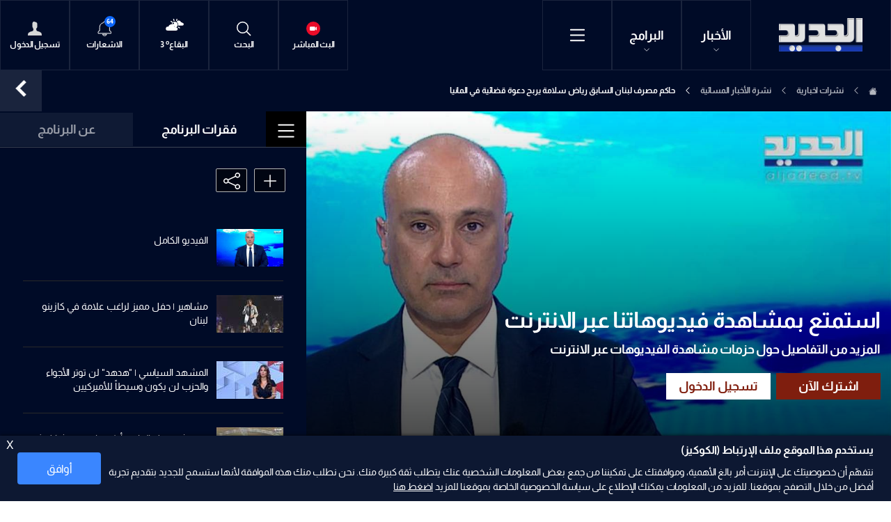

--- FILE ---
content_type: text/html; charset=utf-8
request_url: https://www.aljadeed.tv/watch/chapter/69073/26881/%D8%AD%D8%A7%D9%83%D9%85-%D9%85%D8%B5%D8%B1%D9%81-%D9%84%D8%A8%D9%86%D8%A7%D9%86-%D8%A7%D9%84%D8%B3%D8%A7%D8%A8%D9%82-%D8%B1%D9%8A%D8%A7%D8%B6-%D8%B3%D9%84%D8%A7%D9%85%D8%A9-%D9%8A%D8%B1%D8%A8%D8%AD-%D8%AF%D8%B9%D9%88%D8%A9-%D9%82%D8%B6%D8%A7%D8%A6%D9%8A%D8%A9-%D9%81%D9%8A-%D8%A7%D9%84%D9%85%D8%A7%D9%86%D9%8A%D8%A7
body_size: 42024
content:
<!DOCTYPE html>






<html xmlns="http://www.w3.org/1999/xhtml" lang="ar">
<head><meta charset="utf-8" /><meta http-equiv="Content-Type" content="text/html; charset=utf-8" /><title>
	حاكم مصرف لبنان السابق رياض سلامة يربح دعوة قضائية في المانيا | نشرة 18 06 2024
</title><meta name="description" content="البرامج نشرة الأخبار المسائية عين ساهرة على كل الأحداث، صوت يعلو فوق كل الضغوطات، و منبر لكل الناس، أخبار الجديد، جرأة واعدة، بمهنية عالية." /><meta name="keywords" content="البرامج, عين, ساهرة, على, كل, الأحداث،, صوت, يعلو, فوق, كل, الضغوطات،, و, منبر, لكل, الناس،, أخبار, الجديد،, جرأة, واعدة،, بمهنية" /><meta name="apple-mobile-web-app-capable" content="yes" /><meta name="apple-mobile-web-app-status-bar-style" content="black" /><meta name="format-detection" content="telephone=yes" /><meta name="viewport" content="width=device-width, initial-scale=1" /><meta property="fb:pages" content="125165427541688" /><script type="application/ld+json">{"@context": "https://schema.org",
                            "@type": "VideoObject",
                            "name": "نشرة 18-06-2024",
                            "description": "عين ساهرة على كل الأحداث، صوت يعلو فوق كل الضغوطات، و منبر لكل الناس، أخبار الجديد، جرأة واعدة،...", 
                            "thumbnailUrl":["https://www.aljadeed.tv/uploadImages/programsimages/Episodes-Picture-69073-638543317585792304.jpg"],
                            "uploadDate": "2024-06-18T13:22:05+00:00",
                            "embedUrl": "https://embed.kwikmotion.com/embed/6dghlvnaegez8t95xi9wkw","publisher":
                              {
                                "name": "AlJadeed Tv",
                                "url": "https://www.aljadeed.tv"
                              },"isAccessibleForFree": "false","mainEntityOfPage": "https://www.aljadeed.tv/watch/chapter/69073/26881/%D8%AD%D8%A7%D9%83%D9%85-%D9%85%D8%B5%D8%B1%D9%81-%D9%84%D8%A8%D9%86%D8%A7%D9%86-%D8%A7%D9%84%D8%B3%D8%A7%D8%A8%D9%82-%D8%B1%D9%8A%D8%A7%D8%B6-%D8%B3%D9%84%D8%A7%D9%85%D8%A9-%D9%8A%D8%B1%D8%A8%D8%AD-%D8%AF%D8%B9%D9%88%D8%A9-%D9%82%D8%B6%D8%A7%D8%A6%D9%8A%D8%A9-%D9%81%D9%8A-%D8%A7%D9%84%D9%85%D8%A7%D9%86%D9%8A%D8%A7"}                              
                            </script> <script type="application/ld+json">
                                    {
                                  "@context": "https://schema.org",
                                  "@type": "Organization",
                                  "url": "https://www.aljadeed.tv",
                                  "logo": "https://www.aljadeed.tv/images/logo-default.png"
                               }                              
                            </script><meta id="ctl00_fbImageNearPostPlaceInMeta_fbTitle" property="og:title" content="حاكم مصرف لبنان السابق رياض سلامة يربح دعوة قضائية في المانيا | حاكم مصرف لبنان السابق رياض سلامة يربح دعوة قضائية في المانيا"></meta>

<meta property="og:image" content="https://www.aljadeed.tv/uploadImages/ProgramsImages/Episodes-Picture-69073-638543317585792304.jpg"/>
<meta id="ctl00_fbImageNearPostPlaceInMeta_imageAlt" property="og:image:alt" content="حاكم مصرف لبنان السابق رياض سلامة يربح دعوة قضائية في المانيا | حاكم مصرف لبنان السابق رياض سلامة يربح دعوة قضائية في المانيا"></meta>
<meta property="og:site_name" content="aljadeed">

<meta property="og:url" content="https://www.aljadeed.tv/watch/chapter/69073/26881/%D8%AD%D8%A7%D9%83%D9%85-%D9%85%D8%B5%D8%B1%D9%81-%D9%84%D8%A8%D9%86%D8%A7%D9%86-%D8%A7%D9%84%D8%B3%D8%A7%D8%A8%D9%82-%D8%B1%D9%8A%D8%A7%D8%B6-%D8%B3%D9%84%D8%A7%D9%85%D8%A9-%D9%8A%D8%B1%D8%A8%D8%AD-%D8%AF%D8%B9%D9%88%D8%A9-%D9%82%D8%B6%D8%A7%D8%A6%D9%8A%D8%A9-%D9%81%D9%8A-%D8%A7%D9%84%D9%85%D8%A7%D9%86%D9%8A%D8%A7"/>
<meta property="og:type" content="Episode"/>

<meta property="fb:admins" content=""/>
<meta property="fb:app_id" content="471311222970276" />
<meta property="fb:pages" content="100050373885241" />

<meta id="ctl00_fbImageNearPostPlaceInMeta_gplusTitle" itemprop="name" content="حاكم مصرف لبنان السابق رياض سلامة يربح دعوة قضائية في المانيا | حاكم مصرف لبنان السابق رياض سلامة يربح دعوة قضائية في المانيا"></meta>

<meta itemprop="image" content="https://www.aljadeed.tv/uploadImages/ProgramsImages/Episodes-Picture-69073-638543317585792304.jpg" />

<script>
    var varMetanearappid;
    varMetanearappid = '471311222970276';
</script>

 
<meta name="twitter:card" content="summary_large_image">
<meta name="twitter:site" content="@AlJadeed_TV">
<meta name="twitter:creator" content="@AlJadeed_TV">
<meta name="twitter:title" content="حاكم مصرف لبنان السابق رياض سلامة يربح دعوة قضائية في المانيا">
<meta name="twitter:description" content="">
<meta name="twitter:image:src" content="https://www.aljadeed.tv/uploadImages/ProgramsImages/Episodes-Picture-69073-638543317585792304.jpg">
<meta name="twitter:image" content="https://www.aljadeed.tv/uploadImages/ProgramsImages/Episodes-Picture-69073-638543317585792304.jpg">

<!-- Google tag (gtag.js) -->
<script async src="https://www.googletagmanager.com/gtag/js?id=UA-19510786-1"></script>
<script>
    window.dataLayer = window.dataLayer || [];
    function gtag() { dataLayer.push(arguments); }
    gtag('js', new Date());

    gtag('config', 'UA-19510786-1');
</script>

        
        <link href="/Helpers/Swiper/v8.4.4/css/swiper-bundle.min.css?v=127" rel="stylesheet" type="text/css" />
        
        <link href="/TheWall/Helpers/TempusDominus/v5.1.2/Style/DateTimePicker.min.css?v=127" rel="stylesheet" type="text/css" />
        

        <link id="boostrapcss" href="/Helpers/bootstrap/v5.2.2/css/ar/bootstrap.min.css?v=127" rel="stylesheet" type="text/css" />
        <link id="mastercss" href="/style/ar/Master.min.css?v=127" rel="stylesheet" type="text/css" />
        <link href="/TheWall/style/ar/StaticStyle/v1.0/StaticStyle.min.css?127" rel="stylesheet" type="text/css" />
        

        <link rel="shortcut icon" href="/Favicon.ico" />
    <link href='/uploadImages/GlobalScriptsAndCssFiles/ar/GSC-F-1-637985691910171787.css?127' rel='stylesheet' type='text/css' /><script async src="https://securepubads.g.doubleclick.net/tag/js/gpt.js"></script>
<script>
  window.googletag = window.googletag || {cmd: []};
  googletag.cmd.push(function() {
    googletag.defineSlot('/144974501/Aljadeed_1x1', [1, 1], 'div-gpt-ad-1683114389632-0').addService(googletag.pubads());
    googletag.pubads().enableSingleRequest();
    googletag.enableServices();
  });
</script>
<script async src="//cmp.optad360.io/items/8b6617bd-8990-442c-afe2-c0c47fdf085f.min.js"></script>
<script async src="//get.optad360.io/sf/91bfa355-0283-43d8-9e41-f0803468e9ec/plugin.min.js"></script><script async src="https://securepubads.g.doubleclick.net/tag/js/gpt.js"></script>
<script>
  window.googletag = window.googletag || {cmd: []};
  googletag.cmd.push(function() {
    googletag.defineSlot('/144974501/Aljadeed_1x1_inImage', [1, 1], 'div-gpt-ad-1690204265487-0').addService(googletag.pubads());
    googletag.pubads().enableSingleRequest();
    googletag.enableServices();
  });
</script><script>
!function(f,b,e,v,n,t,s)
{if(f.fbq)return;n=f.fbq=function(){n.callMethod?
n.callMethod.apply(n,arguments):n.queue.push(arguments)};
if(!f._fbq)f._fbq=n;n.push=n;n.loaded=!0;n.version='2.0';
n.queue=[];t=b.createElement(e);t.async=!0;
t.src=v;s=b.getElementsByTagName(e)[0];
s.parentNode.insertBefore(t,s)}(window,document,'script',
'https://connect.facebook.net/en_US/fbevents.js');
fbq('init', '1620605331617079'); 
fbq('track', 'PageView');
</script>
<noscript>
<img height="1" width="1" 
src="https://www.facebook.com/tr?id=1620605331617079&ev=PageView
&noscript=1"/>
</noscript><script defer src="https://cdn.unblockia.com/h.js"></script><script async src="https://pagead2.googlesyndication.com/pagead/js/adsbygoogle.js?client=ca-pub-5572415871529105"
     crossorigin="anonymous"></script>    <script type="application/ld+json">
    {
      "@context" : "https://schema.org",
      "@type" : "WebSite",
      "name" : "قناة الجديد",
      "url" : "https://www.aljadeed.tv/"
    }
  </script><style type="text/css">body{ background-color: #FFFFFF; }</style>

    
    <script async='async' src='https://www.googletagservices.com/tag/js/gpt.js'></script>
    <script>
        var googletag = googletag || {};
        googletag.cmd = googletag.cmd || [];
    </script>
<link rel="canonical" href="https://www.aljadeed.tv/watch/chapter/69073/26881/%D8%AD%D8%A7%D9%83%D9%85-%D9%85%D8%B5%D8%B1%D9%81-%D9%84%D8%A8%D9%86%D8%A7%D9%86-%D8%A7%D9%84%D8%B3%D8%A7%D8%A8%D9%82-%D8%B1%D9%8A%D8%A7%D8%B6-%D8%B3%D9%84%D8%A7%D9%85%D8%A9-%D9%8A%D8%B1%D8%A8%D8%AD-%D8%AF%D8%B9%D9%88%D8%A9-%D9%82%D8%B6%D8%A7%D8%A6%D9%8A%D8%A9-%D9%81%D9%8A-%D8%A7%D9%84%D9%85%D8%A7%D9%86%D9%8A%D8%A7" /></head>

<body class="website-body " dir="rtl">
    <form method="post" action="./حاكم-مصرف-لبنان-السابق-رياض-سلامة-يربح-دعوة-قضائية-في-المانيا" id="aspnetForm">
<div class="aspNetHidden">
<input type="hidden" name="__EVENTTARGET" id="__EVENTTARGET" value="" />
<input type="hidden" name="__EVENTARGUMENT" id="__EVENTARGUMENT" value="" />
<input type="hidden" name="__VIEWSTATE" id="__VIEWSTATE" value="/[base64]/Yp9ir2Iwg2LXZiNiqINmK2LnZhNmIINmB2YjZgiDZg9mEINin2YTYtti62YjYt9in2KrYjCDZiCDZhdmG2KjYsSDZhNmD2YQg2KfZhNmG2KfYs9iMINij2K7YqNin2LEg2KfZhNis2K/Zitiv2Iwg2KzYsdij2Kkg2YjYp9i52K/[base64]/[base64]/YjCDYrNix2KPYqSDZiNin2LnYr9ip2Iwg2KjZhdmH2YbZitipINi52KfZhNmK2KkuZAIEDxYCHwoF3AHYp9mE2KjYsdin2YXYrCwg2LnZitmGLCDYs9in2YfYsdipLCDYudmE2YksINmD2YQsINin2YTYo9it2K/Yp9ir2IwsINi12YjYqiwg2YrYudmE2YgsINmB2YjZgiwg2YPZhCwg2KfZhNi22LrZiNi32KfYqtiMLCDZiCwg2YXZhtio2LEsINmE2YPZhCwg2KfZhNmG2KfYs9iMLCDYo9iu2KjYp9ixLCDYp9mE2KzYr9mK2K/[base64]/[base64]/[base64]/[base64]/YudmI2Kkg2YLYttin2KbZitipINmB2Yog2KfZhNmF2KfZhtmK2KdkZAITDxYCHwsF1xA8bGluayBocmVmPScvdXBsb2FkSW1hZ2VzL0dsb2JhbFNjcmlwdHNBbmRDc3NGaWxlcy9hci9HU0MtRi0xLTYzNzk4NTY5MTkxMDE3MTc4Ny5jc3M/[base64]/[base64]/dj0yJmg9ejZDQkNoRlUyZScpOzwvc2NyaXB0PmQCAg8PFgIeCkhlYWRlclR5cGUFBG5ld3NkFhICAQ9kFg5mDw8WAh8PaGRkAgMPFgIeBGhyZWYFIC93YXRjaC84MjA4MC/[base64]/[base64]/Zhdit2YTZitin2KonPgzZhdit2YTZitin2KoEPC9hPmQCAg9kFgJmDxUDMTxhIGhyZWY9Jy9uZXdzL2NhdGVnb3J5LzU3L9i52LHYqNmKLdmILdiv2YjZhNmKJz4U2LnYsdio2Yog2Ygg2K/[base64]/YsdmK2KfYttipJz4K2LHZitin2LbYqQQ8L2E+ZAIGD2QWAmYPFQM0PGEgaHJlZj0nL25ld3MvY2F0ZWdvcnkvNDM0MjI1L9iu2KfYtS3Yp9mE2KzYr9mK2K8nPhPYrtin2LUg2KfZhNis2K/ZitivBDwvYT5kAgcPZBYCZg8VAzM8YSBocmVmPScvbmV3cy9jYXRlZ29yeS8xMDcxL9mB2YYt2Ygt2YXZhtmI2LnYp9iqJz4U2YHZhiDZiCDZhdmG2YjYudin2KoEPC9hPmQCCA9kFgJmDxUDODxhIGhyZWY9Jy9uZXdzL2NhdGVnb3J5LzQzNDIyOC/Yqti02KfZh9iv2YjZhi3Yp9mE2KLZhic+F9iq2LTYp9mH2K/[base64]/ZitivJz4X2LHYp9iv2KfYsSDYp9mE2KzYr9mK2K8EPC9hPmQCBw8WAh8WAgwWGGYPZBYCZg8VAhgvc2hvd3MvNjcv2YXYs9mE2LPZhNin2KoO2YXYs9mE2LPZhNin2KpkAgEPZBYCZg8VAiQvc2hvd3MvNi/[base64]/YqNix2KfZhdisLdiy2YXYp9mGE9io2LHYp9mF2Kwg2LLZhdin2YZkAgkPZBYCZg8VAhEvc2hvd3MvODMv2aQt2KLYqAfZpCDYotioZAIKD2QWAmYPFQInL3Nob3dzLzg0L9io2YjYr9mD2KfYs9iqLdi52KfZhNis2K/ZitivHdio2YjYr9mD2KfYs9iqINi52KfZhNis2K/[base64]/Zhdit2YTZitin2KonIGNsYXNzPSdpdGVtLWZvb3Rlci1saW5rIGQtaW5saW5lLWJsb2NrJz4M2YXYrdmE2YrYp9iqBDwvYT5kAgIPZBYCZg8VA1k8YSBocmVmPScvbmV3cy9jYXRlZ29yeS81Ny/Yudix2KjZii3ZiC3Yr9mI2YTZiicgY2xhc3M9J2l0ZW0tZm9vdGVyLWxpbmsgZC1pbmxpbmUtYmxvY2snPhTYudix2KjZiiDZiCDYr9mI2YTZigQ8L2E+ZAIDD2QWAmYPFQNTPGEgaHJlZj0nL25ld3MvY2F0ZWdvcnkvMTA1OC/[base64]/[base64]/[base64]/ZitivJyBjbGFzcz0naXRlbS1mb290ZXItbGluayBkLWlubGluZS1ibG9jayc+F9ix2KfYr9in2LEg2KfZhNis2K/[base64]/YqNix2KfZhdisLdiz2YrYp9iz2YrYqRfYqNix2KfZhdisINiz2YrYp9iz2YrYqWQCAw9kFgJmDxUCIi9zaG93cy85L9io2LHYp9mF2Kwt2KrYsdmB2YrZh9mK2KkZ2KjYsdin2YXYrCDYqtix2YHZitmH2YrYqWQCBA9kFgJmDxUCFy9zaG93cy83L9mD2YjZhdmK2K/ZitinDtmD2YjZhdmK2K/ZitinZAIFD2QWAmYPFQIWL3Nob3dzLzM4L9mF2YbZiNi52KfYqgzZhdmG2YjYudin2KpkAgYPZBYCZg8VAicvc2hvd3MvbmV3cy80L9mG2LTYsdin2Kot2KfYrtio2KfYsdmK2KkZ2YbYtNix2KfYqiDYp9iu2KjYp9ix2YrYqWQCBw9kFgJmDxUCGi9zaG93cy80MC/[base64]/YqNmI2K/Zg9in2LPYqi3Yudin2YTYrNiv2YrYrx3YqNmI2K/Zg9in2LPYqiDYudin2YTYrNiv2YrYr2QCCw9kFgJmDxUCHy9zaG93cy84Ni/[base64]/[base64]/[base64]/Ysdin2YXYpwbYr9mK2YYV2LHYs9mI2YUg2YXYqtit2LHZg9ipCtix2YrYp9i22KkK2LPZitin2LPYqRPYs9mK2LHYqSDYsNin2KrZitipBti32KjYrgTZgdmGDtmD2YjZhdmK2K/[base64]/YudmI2Kkg2YLYttin2KbZitipINmB2Yog2KfZhNmF2KfZhtmK2KdkZAIDDxYCHxUFNS9lcGlzb2Rlcy8xNi/[base64]/Yp9ir2Iwg2LXZiNiqINmK2LnZhNmIINmB2YjZgiDZg9mEINin2YTYtti62YjYt9in2KrYjCDZiCDZhdmG2KjYsSDZhNmD2YQg2KfZhNmG2KfYs9iMINij2K7YqNin2LEg2KfZhNis2K/Zitiv2Iwg2KzYsdij2Kkg2YjYp9i52K/[base64]/dGV4dD0lZDklODYlZDglYjQlZDglYjElZDglYTkrMTgtMDYtMjAyNCBodHRwcyUzYSUyZiUyZnd3dy5hbGphZGVlZC50diUyZndhdGNoJTJmNjkwNzMlMmZhbGphZGVlZC1FcGlzb2Rlc2QCAw8WAh8VBZkCaHR0cHM6Ly93ZWIud2hhdHNhcHAuY29tL3NlbmQ/[base64]/[base64]/[base64]/[base64]/[base64]/[base64]/Ysdiv2KfZiy3YudmE2Ykt2KrZh9iv2YrYr9in2Kot2YfZiNmD2LPYqtmK2YYt2KfZhNmH2K/Zh9ivLdmB2Yot2KfZhNiv2KfYrtmELdin2YTYp9iz2LHYp9im2YrZhNmKHxMFZtix2K/Yp9mLINi52YTZiSDYqtmH2K/[base64]/[base64]/[base64]/[base64]/[base64]/ZiNmE2Kkt2KfZhNmE2KjZhtin2YbZitipLdmF2K3YqtmI2Ykt2KrZitmDLdiq2YjZgy3Zhtit2Ygt2KfZhNin2YHYttmEHxMFX9io2LnYryDYqtit2LHZgyDYp9mE2K/[base64]/[base64]/[base64]/[base64]/Yp9ir2Iwg2LXZiNiqINmK2LnZhNmIINmB2YjZgiDZg9mEINin2YTYtti62YjYt9in2KrYjCDZiCDZhdmG2KjYsSDZhNmD2YQg2KfZhNmG2KfYs9iMINij2K7YqNin2LEg2KfZhNis2K/Zitiv2Iwg2KzYsdij2Kkg2YjYp9i52K/[base64]/[base64]/[base64]/Zhdit2YTZitin2KonIGNsYXNzPSdpdGVtLWZvb3Rlci1saW5rIGQtaW5saW5lLWJsb2NrJz4M2YXYrdmE2YrYp9iqBDwvYT5kAgEPZBYCZg8VA1k8YSBocmVmPScvbmV3cy9jYXRlZ29yeS81Ny/Yudix2KjZii3ZiC3Yr9mI2YTZiicgY2xhc3M9J2l0ZW0tZm9vdGVyLWxpbmsgZC1pbmxpbmUtYmxvY2snPhTYudix2KjZiiDZiCDYr9mI2YTZigQ8L2E+ZAICD2QWAmYPFQNTPGEgaHJlZj0nL25ld3MvY2F0ZWdvcnkvMTA1NS/[base64]/[base64]/Zg9ix2Kkt2KfZhNmC2K/ZhScgY2xhc3M9J2l0ZW0tZm9vdGVyLWxpbmsgZC1pbmxpbmUtYmxvY2snPhHZg9ix2Kkg2KfZhNmC2K/ZhQQ8L2E+ZAIHD2QWAmYPFQNYPGEgaHJlZj0nL25ld3MvY2F0ZWdvcnkvMTA2Ni/Zg9ix2Kkt2KfZhNiz2YTYqScgY2xhc3M9J2l0ZW0tZm9vdGVyLWxpbmsgZC1pbmxpbmUtYmxvY2snPhHZg9ix2Kkg2KfZhNiz2YTYqQQ8L2E+ZAIID2QWAmYPFQNRPGEgaHJlZj0nL25ld3MvY2F0ZWdvcnkvMTA2OC/[base64]/[base64]/ZgdmGLdmILdmF2YbZiNi52KfYqicgY2xhc3M9J2l0ZW0tZm9vdGVyLWxpbmsgZC1pbmxpbmUtYmxvY2snPhTZgdmGINmIINmF2YbZiNi52KfYqgQ8L2E+ZAIMD2QWAmYPFQNLPGEgaHJlZj0nL25ld3MvY2F0ZWdvcnkvMTA3Mi/[base64]/ZiNmGLdin2YTYotmGJyBjbGFzcz0naXRlbS1mb290ZXItbGluayBkLWlubGluZS1ibG9jayc+F9iq2LTYp9mH2K/[base64]/[base64]/[base64]/ClqnwWmFeG8EBT5e8748WvSizgvVpMDq0Psk=" />
</div>

<script type="text/javascript">
//<![CDATA[
var theForm = document.forms['aspnetForm'];
if (!theForm) {
    theForm = document.aspnetForm;
}
function __doPostBack(eventTarget, eventArgument) {
    if (!theForm.onsubmit || (theForm.onsubmit() != false)) {
        theForm.__EVENTTARGET.value = eventTarget;
        theForm.__EVENTARGUMENT.value = eventArgument;
        theForm.submit();
    }
}
//]]>
</script>


<script src="/WebResource.axd?d=hq_Mr9AUWhtCszXG5gwGZ078aWmMPofojAnyTPWKD_HqOere3QTcPaz-MLNqIxP7IwOxTzSa312QY5oTME40_lC-1JfRKIj0aBWlvZ2Z5481&amp;t=638901526312636832" type="text/javascript"></script>


<script src="/ScriptResource.axd?d=qvg-IDvWRJjyhBZ1YgHdMXF1uijXNn5iJ_DULnV-kkOu04Sv-hHIzDN6XpAliJiQ5T0Vsy4QYWZqVGBC4y6ovnSU9HJUOUyz4aTbvA-tJLZVok6bKpQJVN6xgX1N8RQter602nonWgaEZCMWaNWSMCyhuCken7orzgk976AUgaY1&amp;t=345ad968" type="text/javascript"></script>
<script src="/ScriptResource.axd?d=5SvUZm2nRQLuU-lSiM-ltExu0dlxsLCCn9Ev4PjzGA4oTGd_Hw0r47UTakUBrFVLQ1GOqD9XWZkOG_WHpRUSUYFdc2lCvOxvGN1hp4AE-g2y3Yk2HNM4d3zHc_ecgiIUPmJrIXYtbWOFoXjlchFtjVD2E0ki_v2jRoIBtcIhXJ2N-6XjRDv3g1bNcpbIuCM40&amp;t=345ad968" type="text/javascript"></script>
<script src="../../../../webservices/Service.asmx/js" type="text/javascript"></script>

        
        

        
        

        
        <input name="ctl00$DarkMode" type="checkbox" id="DarkMode" class="dark-mode-checkbox hideMe d-none" checked="checked" />
        <input name="ctl00$ThemeModeForced" type="hidden" id="ctl00_ThemeModeForced" class="dark-mode-forced" value="1" />
        <script>
            const checkbox = document.querySelector('.dark-mode-checkbox');
            const themeModeForced = document.querySelector('.dark-mode-forced');
            const theme = localStorage.getItem('theme');

            if (themeModeForced.value === "0") {
                if (theme && theme === "dark") {
                    checkbox.checked = true;
                } else {
                    checkbox.checked = false;
                }
            }

            checkbox.addEventListener('change', (event) => {
                if (event.currentTarget.checked) {
                    localStorage.setItem("theme", "dark");
                } else {
                    localStorage.setItem("theme", "light");
                }
            });
        </script>

        <div id="ctl00_AllContent" class="body-container">
            
            <script type="text/javascript">
                var sAppPath = "/";
                var sPicPath = "/uploadImages/";
                var LanguageID = "1";
                var fbLanguage = "ar_AR";
                var sImageLangPath = "ar";
                var LanguageDirection = "right";
                var LanguageDirectionInv = "left";
                var IsArabic = "right";
                var fbAppID = "471311222970276";
                var fbScrt = "4e9e67e5a4d11c8be0441f7b26c34dd0";
                var captchKey = "6LdsgCojAAAAAJ2hJTEN_IlZ9A0DEHG6qs0ZQcNU";
                var sWebsiteDname = "https://www.aljadeed.tv";
                var thewallJsURL = "/TheWall";
                var jsVersion = "127";
                var googleAnalyticsId = "UA-19510786-1";
            </script>
            <div id='div-gpt-ad-1683114389632-0'>
  <script>
    googletag.cmd.push(function() { googletag.display('div-gpt-ad-1683114389632-0'); });
  </script>
</div><!-- /144974501/Aljadeed_1x1_inImage -->
<div id='div-gpt-ad-1690204265487-0'>
  <script>
    googletag.cmd.push(function() { googletag.display('div-gpt-ad-1690204265487-0'); });
  </script>
</div><script data-cfasync="false">(function(w,i,s,e){window[w]=window[w]||function(){(window[w].q=window[w].q||[]).push(arguments)};window[w].l=Date.now();s=document.createElement('script');e=document.getElementsByTagName('script')[0];s.defer=1;s.src=i;e.parentNode.insertBefore(s, e)})('wisepops', 'https://wisepops.net/loader.js?v=2&h=z6CBChFU2e');</script>

            
            <script src="/Helpers/jQuery/v3.6.1/js/jquery-3.6.1.min.js?v=127" type="text/javascript"></script>
            <script src="/Helpers/jQuery/v3.6.1/js/jquery-migrate-1.4.1.min.js?v=127" type="text/javascript"></script>

            
            <input type="hidden" class="HiddenHandlerURL" value="/Handler/Sharrre.ashx" />
            <input type="hidden" class="sAppPath" value="/" />
            <input type="hidden" class="HiddenPageURL" value="https://www.aljadeed.tv/watch/chapter/69073/26881/%D8%AD%D8%A7%D9%83%D9%85-%D9%85%D8%B5%D8%B1%D9%81-%D9%84%D8%A8%D9%86%D8%A7%D9%86-%D8%A7%D9%84%D8%B3%D8%A7%D8%A8%D9%82-%D8%B1%D9%8A%D8%A7%D8%B6-%D8%B3%D9%84%D8%A7%D9%85%D8%A9-%D9%8A%D8%B1%D8%A8%D8%AD-%D8%AF%D8%B9%D9%88%D8%A9-%D9%82%D8%B6%D8%A7%D8%A6%D9%8A%D8%A9-%D9%81%D9%8A-%D8%A7%D9%84%D9%85%D8%A7%D9%86%D9%8A%D8%A7" />
            <input type="hidden" class="LanguageID" value="1" />
            
            <input type="hidden" value="1" class="AutoLoadMoreOnMobile" />
            <input type="hidden" value="1" class="AutoLoadMoreOnTable" />
            <input type="hidden" value="3" class="HiddenAutoLoadMoreTimes" />

            <input type="hidden" value="@AlJadeed_TV" class="HiddenTwitterSite" />

            
            <script type="text/javascript">
//<![CDATA[
Sys.WebForms.PageRequestManager._initialize('ctl00$ScriptManager1', 'aspnetForm', ['tctl00$MasterMenu$UpdateNotifications','','tctl00$MainContent$VODplayer3$ctl00',''], [], [], 90, 'ctl00');
//]]>
</script>


            <div class="ToastStyle toastStyleWithTheme Grad-007E6F-000000" onclick="CloseToast();">
                <div style="height: 25px;"></div>
                <div class="ToastContent">
                </div>
                <div style="height: 25px;"></div>
            </div>

            <div class="body-wrapper">

                
                


<div id="ctl00_MasterMenu_HeaderMainDiv" class="MasterMenu">

<div class="bg-color-rich-black">
<div class="MyMainDiv1720">

<input type="submit" name="ctl00$MasterMenu$btnCloseBreakingNews" value="" id="ctl00_MasterMenu_btnCloseBreakingNews" class="btnCloseBreakingNews d-none u-hide" />
<div class="menu_header d-flex align-items-center justify-content-start justify-content-sm-start justify-content-md-between justify-content-lg-between position-relative">

<div class="menu_header_mobile d-flex align-items-center justify-content-md-start justify-content-sm-between justify-content-xs-between justify-content-between">
<a href='/' class="menu_header_logo">
<img src="/images/Logo.png" alt="Al jadeed" />
</a>

<div class="d-flex align-items-center">
<div class="menu_header_item d-flex flex-column justify-content-center align-items-center text-title-2 position-relative menu-header-news-container">
<div class="position-relative">
<a href="/news">
الأخبار
<svg id="ctl00_MasterMenu_NewsArrow" xmlns="http://www.w3.org/2000/svg" fill="currentColor" class="bi bi-chevron-down arrow_down" viewBox="0 0 16 16">
<path fill-rule="evenodd" d="M1.646 4.646a.5.5 0 0 1 .708 0L8 10.293l5.646-5.647a.5.5 0 0 1 .708.708l-6 6a.5.5 0 0 1-.708 0l-6-6a.5.5 0 0 1 0-.708z" />
</svg>
</a>
</div>

<div class="menu-header-news-content add-sroller">
<div class="d-flex align-items-center flex-wrap">

<a href="/watch/82080/نشرة-16-01-2026" id="ctl00_MasterMenu_lnkNewsBulletinMenuTop" class="menu-header-news-item text-title-2">
نشرة الأخبار
</a>


<a href='/latest-news' target='_self' class="menu-header-news-item text-title-2">
آخر الأخبار
</a>

<a href='/pushed-notifications' target='_self' class="menu-header-news-item text-title-2">
اشعارات
</a>

<a href='/news-highlights' target='_self' class="menu-header-news-item text-title-2">
أبرز الأخبار
</a>

<a href='/today-news' target='_self' class="menu-header-news-item text-title-2">
أخبار اليوم
</a>

<a href='/popular-news' target='_self' class="menu-header-news-item text-title-2">
الأكثر قراءة
</a>

<a href='/trending-topics' target='_self' class="menu-header-news-item text-title-2">
المواضيع الشائعة
</a>

<a href='/videos-reports' target='_self' class="menu-header-news-item text-title-2">
بالفيديو
</a>




<div class="menu-header-news-item text-title-2">
<a href='/news/category/434230/4-آب-الحقيقة-الضائعة'>
4 آب "الحقيقة الضائعة"
</a>
</div>

<div class="menu-header-news-item text-title-2">
<a href='/news/category/55/محليات'>
محليات
</a>
</div>

<div class="menu-header-news-item text-title-2">
<a href='/news/category/57/عربي-و-دولي'>
عربي و دولي
</a>
</div>

<div class="menu-header-news-item text-title-2">
<a href='/news/category/1058/النشرة'>
النشرة
</a>
</div>

<div class="menu-header-news-item text-title-2">
<a href='/news/category/1055/إقتصاد'>
إقتصاد
</a>
</div>

<div class="menu-header-news-item text-title-2">
<a href='/news/category/1064/رياضة'>
رياضة
</a>
</div>

<div class="menu-header-news-item text-title-2">
<a href='/news/category/434225/خاص-الجديد'>
خاص الجديد
</a>
</div>

<div class="menu-header-news-item text-title-2">
<a href='/news/category/1071/فن-و-منوعات'>
فن و منوعات
</a>
</div>

<div class="menu-header-news-item text-title-2">
<a href='/news/category/434228/تشاهدون-الآن'>
تشاهدون الآن
</a>
</div>

<div class="menu-header-news-item text-title-2">
<a href='/news/category/434229/منصاتنا-الرقمية'>
منصاتنا الرقمية
</a>
</div>

<div class="menu-header-news-item text-title-2">
<a href='/news/category/434231/رادار-الجديد'>
رادار الجديد
</a>
</div>

</div>
</div>

</div>
<div class="menu_header_item d-flex flex-column justify-content-center align-items-center text-title-2 position-relative menu-header-shows-container">
<div class="position-relative">
<a href="/shows">
البرامج
<svg id="ctl00_MasterMenu_ArrowShows" xmlns="http://www.w3.org/2000/svg" fill="currentColor" class="bi bi-chevron-down arrow_down" viewBox="0 0 16 16">
<path fill-rule="evenodd" d="M1.646 4.646a.5.5 0 0 1 .708 0L8 10.293l5.646-5.647a.5.5 0 0 1 .708.708l-6 6a.5.5 0 0 1-.708 0l-6-6a.5.5 0 0 1 0-.708z" />
</svg>
</a>
</div>

<div class="menu-header-shows-content add-sroller">
<div class="d-flex align-items-center flex-wrap">

<a href='/shows/67/مسلسلات' class="menu-header-shows-item text-title-2">
مسلسلات
</a>

<a href='/shows/6/برامج-اجتماعية' class="menu-header-shows-item text-title-2">
برامج اجتماعية
</a>

<a href='/shows/24/برامج-سياسية' class="menu-header-shows-item text-title-2">
برامج سياسية
</a>

<a href='/shows/9/برامج-ترفيهية' class="menu-header-shows-item text-title-2">
برامج ترفيهية
</a>

<a href='/shows/7/كوميديا' class="menu-header-shows-item text-title-2">
كوميديا
</a>

<a href='/shows/38/منوعات' class="menu-header-shows-item text-title-2">
منوعات
</a>

<a href='/shows/news/4/نشرات-اخبارية' class="menu-header-shows-item text-title-2">
نشرات اخبارية
</a>

<a href='/shows/40/وثائقيات' class="menu-header-shows-item text-title-2">
وثائقيات
</a>

<a href='/shows/22/برامج-زمان' class="menu-header-shows-item text-title-2">
برامج زمان
</a>

<a href='/shows/83/٤-آب' class="menu-header-shows-item text-title-2">
٤ آب
</a>

<a href='/shows/84/بودكاست-عالجديد' class="menu-header-shows-item text-title-2">
بودكاست عالجديد
</a>

<a href='/shows/86/تغطيات-خاصة' class="menu-header-shows-item text-title-2">
تغطيات خاصة
</a>

</div>
</div>
</div>
<div class="menu_header_item menu_header_item_open_menu d-flex align-items-center justify-content-center" onclick="openMenu();">
<svg xmlns="http://www.w3.org/2000/svg" fill="currentColor" class="bi bi-list" viewBox="0 0 16 16">
<path fill-rule="evenodd" d="M2.5 12a.5.5 0 0 1 .5-.5h10a.5.5 0 0 1 0 1H3a.5.5 0 0 1-.5-.5zm0-4a.5.5 0 0 1 .5-.5h10a.5.5 0 0 1 0 1H3a.5.5 0 0 1-.5-.5zm0-4a.5.5 0 0 1 .5-.5h10a.5.5 0 0 1 0 1H3a.5.5 0 0 1-.5-.5z" />
</svg>
</div>
</div>
</div>

<div class="master-menu-empty-space flex-grow-1"></div>

<div class="menu_header_tablet align-items-center justify-content-start">
<a href='/live' class="menu_header_item d-flex flex-column justify-content-center align-items-center">
<img src="/images/Live.svg" alt="Al jadeed live" />
<div class="menu_header_text">البث المباشر</div>
</a>
<div class="menu_header_item d-flex flex-column justify-content-center align-items-center searchautocomplete_opener">
<img src="/images/Search.svg" alt="Al jadeed" />
<div class="menu_header_text">البحث</div>
</div>

<div id="ctl00_MasterMenu_WeatherContainer" class="menu_header_item menu_header_item__weather d-flex flex-column justify-content-center align-items-center">


<div class="swiper-container swiper weatherbar_swiper Weather_mainInfo HideOnTablet">
<div class="swiper-wrapper w-100">

<div class="swiper-slide weatherbar_slide">
<div class="weatherbar_slide_item">
<div class="DivHeaderWeatherImg">
<img src='/uploadImages/weatherstateimages/18cloudy.svg'
class="HeaderWeatherImg" alt="AlJadeedTv" width="30" />
</div>
<div class="weather-content d-flex align-items-center justify-content-center">
<div class="HeaderWeatherCity text-title-2 mr-1">
<span id="ctl00_MasterMenu_HeaderWeatherAnimation_rptWeatherCitiesNew_ctl00_rptlblWeatherCity">بيروت</span>
</div>
<div class="HeaderWeatherTemp text-title-2 mr-1">
<span id="ctl00_MasterMenu_HeaderWeatherAnimation_rptWeatherCitiesNew_ctl00_rptlblWeatherTemp">15</span>
<sup>o</sup>
</div>
</div>
</div>
</div>

<div class="swiper-slide weatherbar_slide">
<div class="weatherbar_slide_item">
<div class="DivHeaderWeatherImg">
<img src='/uploadImages/weatherstateimages/14mostlycloudy.svg'
class="HeaderWeatherImg" alt="AlJadeedTv" width="30" />
</div>
<div class="weather-content d-flex align-items-center justify-content-center">
<div class="HeaderWeatherCity text-title-2 mr-1">
<span id="ctl00_MasterMenu_HeaderWeatherAnimation_rptWeatherCitiesNew_ctl01_rptlblWeatherCity">البقاع</span>
</div>
<div class="HeaderWeatherTemp text-title-2 mr-1">
<span id="ctl00_MasterMenu_HeaderWeatherAnimation_rptWeatherCitiesNew_ctl01_rptlblWeatherTemp">3</span>
<sup>o</sup>
</div>
</div>
</div>
</div>

<div class="swiper-slide weatherbar_slide">
<div class="weatherbar_slide_item">
<div class="DivHeaderWeatherImg">
<img src='/uploadImages/weatherstateimages/1partlysunny.svg'
class="HeaderWeatherImg" alt="AlJadeedTv" width="30" />
</div>
<div class="weather-content d-flex align-items-center justify-content-center">
<div class="HeaderWeatherCity text-title-2 mr-1">
<span id="ctl00_MasterMenu_HeaderWeatherAnimation_rptWeatherCitiesNew_ctl02_rptlblWeatherCity">الجنوب</span>
</div>
<div class="HeaderWeatherTemp text-title-2 mr-1">
<span id="ctl00_MasterMenu_HeaderWeatherAnimation_rptWeatherCitiesNew_ctl02_rptlblWeatherTemp">13</span>
<sup>o</sup>
</div>
</div>
</div>
</div>

<div class="swiper-slide weatherbar_slide">
<div class="weatherbar_slide_item">
<div class="DivHeaderWeatherImg">
<img src='/uploadImages/weatherstateimages/18cloudy.svg'
class="HeaderWeatherImg" alt="AlJadeedTv" width="30" />
</div>
<div class="weather-content d-flex align-items-center justify-content-center">
<div class="HeaderWeatherCity text-title-2 mr-1">
<span id="ctl00_MasterMenu_HeaderWeatherAnimation_rptWeatherCitiesNew_ctl03_rptlblWeatherCity">الشمال</span>
</div>
<div class="HeaderWeatherTemp text-title-2 mr-1">
<span id="ctl00_MasterMenu_HeaderWeatherAnimation_rptWeatherCitiesNew_ctl03_rptlblWeatherTemp">12</span>
<sup>o</sup>
</div>
</div>
</div>
</div>

<div class="swiper-slide weatherbar_slide">
<div class="weatherbar_slide_item">
<div class="DivHeaderWeatherImg">
<img src='/uploadImages/weatherstateimages/14mostlycloudy.svg'
class="HeaderWeatherImg" alt="AlJadeedTv" width="30" />
</div>
<div class="weather-content d-flex align-items-center justify-content-center">
<div class="HeaderWeatherCity text-title-2 mr-1">
<span id="ctl00_MasterMenu_HeaderWeatherAnimation_rptWeatherCitiesNew_ctl04_rptlblWeatherCity">جبل لبنان</span>
</div>
<div class="HeaderWeatherTemp text-title-2 mr-1">
<span id="ctl00_MasterMenu_HeaderWeatherAnimation_rptWeatherCitiesNew_ctl04_rptlblWeatherTemp">9</span>
<sup>o</sup>
</div>
</div>
</div>
</div>

<div class="swiper-slide weatherbar_slide">
<div class="weatherbar_slide_item">
<div class="DivHeaderWeatherImg">
<img src='/uploadImages/weatherstateimages/18cloudy.svg'
class="HeaderWeatherImg" alt="AlJadeedTv" width="30" />
</div>
<div class="weather-content d-flex align-items-center justify-content-center">
<div class="HeaderWeatherCity text-title-2 mr-1">
<span id="ctl00_MasterMenu_HeaderWeatherAnimation_rptWeatherCitiesNew_ctl05_rptlblWeatherCity">كسروان</span>
</div>
<div class="HeaderWeatherTemp text-title-2 mr-1">
<span id="ctl00_MasterMenu_HeaderWeatherAnimation_rptWeatherCitiesNew_ctl05_rptlblWeatherTemp">18</span>
<sup>o</sup>
</div>
</div>
</div>
</div>

<div class="swiper-slide weatherbar_slide">
<div class="weatherbar_slide_item">
<div class="DivHeaderWeatherImg">
<img src='/uploadImages/weatherstateimages/18cloudy.svg'
class="HeaderWeatherImg" alt="AlJadeedTv" width="30" />
</div>
<div class="weather-content d-flex align-items-center justify-content-center">
<div class="HeaderWeatherCity text-title-2 mr-1">
<span id="ctl00_MasterMenu_HeaderWeatherAnimation_rptWeatherCitiesNew_ctl06_rptlblWeatherCity">متن</span>
</div>
<div class="HeaderWeatherTemp text-title-2 mr-1">
<span id="ctl00_MasterMenu_HeaderWeatherAnimation_rptWeatherCitiesNew_ctl06_rptlblWeatherTemp">18</span>
<sup>o</sup>
</div>
</div>
</div>
</div>

</div>
</div>

</div>
<div class="menu_header_item d-flex flex-column justify-content-center align-items-center notification-container position-relative ShowNotifications">

<div class="position-relative">
<img src="/images/NotificationBell.svg" alt="Al jadeed" />
<div class="NotificationsCount u-pointer">
<div id="ctl00_MasterMenu_UpdateNotifications">
	
<div class="helvetica NotificationsCountNumber text-title text-title-7 ColorVFFFFFF">

</div>

</div>
</div>
</div>

<div class="NotificationsDiv u-hide">
<div class="TopTriangle"></div>
<div class="NotificationsLoader u-hide">
<div class="loader position-relative">
<div class="loading-progress-overlay position-absolute">
<div class="mastermenu-loader"></div>
</div>
</div>
</div>
<div class="NotificationsDivHeight">
<div class="u-width100 floatL NotificationsDivPd"></div>
</div>
</div>

<div class="menu_header_text">الاشعارات</div>
</div>
<a id="ctl00_MasterMenu_NotLoggedInMenu" class="menu_header_item d-flex flex-column justify-content-center align-items-center" href="javascript:__doPostBack(&#39;ctl00$MasterMenu$NotLoggedInMenu&#39;,&#39;&#39;)">
<img src="/images/Profile.svg" alt="Al jadeed" />
<div class="menu_header_text">تسجيل الدخول</div>
</a>

</div>



<div class="searchautocomplete searchautocomplete_menu_header position-absolute">
<div class="MyMainDiv1260 h-100">
<div class="d-flex h-100 align-items-center">
<div class="searchautocomplete_close searchautocomplete-title h-100">
<img src="/images/cancel.png" alt="AlJadeed" />
</div>

<div class="searchautocomplete_search_container_spacing w-100 padding-r-xs-20 padding-l-xs-0 position-relative">
<div class="searchautocomplete_search_container m-0">
<svg xmlns="http://www.w3.org/2000/svg" fill="currentColor" class="bi bi-search searchautocomplete_search_icon" viewBox="0 0 16 16">
<path d="M11.742 10.344a6.5 6.5 0 1 0-1.397 1.398h-.001c.03.04.062.078.098.115l3.85 3.85a1 1 0 0 0 1.415-1.414l-3.85-3.85a1.007 1.007 0 0 0-.115-.1zM12 6.5a5.5 5.5 0 1 1-11 0 5.5 5.5 0 0 1 11 0z" />
</svg>
<input name="ctl00$MasterMenu$SearchAutoComplete$txtSearchAutoComplete" type="text" id="ctl00_MasterMenu_SearchAutoComplete_txtSearchAutoComplete" class="searchautocomplete_search_input forms-text-input text-title-5" autocomplete="off" placeholder="البحث في الموقع" />
<svg xmlns="http://www.w3.org/2000/svg" fill="currentColor" class="searchautocomplete_arrow_icon bi bi-arrow-left-short" viewBox="0 0 16 16">
<path fill-rule="evenodd" d="M12 8a.5.5 0 0 1-.5.5H5.707l2.147 2.146a.5.5 0 0 1-.708.708l-3-3a.5.5 0 0 1 0-.708l3-3a.5.5 0 1 1 .708.708L5.707 7.5H11.5a.5.5 0 0 1 .5.5z" />
</svg>
<img class="searchautocomplete_search_preloader" src="/images/preloader.svg" alt="AlJadeed" />
<input type="submit" name="ctl00$MasterMenu$SearchAutoComplete$btnSearch" value="" id="btnSearch" class="d-none btnSearch" />
</div>

<div class="LoadArticlesResult LoadArticlesResult position-absolute bg-color-cultured m-0 p-0 w-100">
<div class="searchautocomplete_Scroller add-sroller scrollbar-macosx">
<div class="MyDataLoadArticles">
<div class="results_content dark-mode">
</div>
</div>
<div class="SearchAutocomplete_Blur"></div>
</div>
</div>
</div>


<div class="searchautocomplete-title" onclick="$('.btnSearch').click();">
<svg xmlns="http://www.w3.org/2000/svg" width="15" fill="currentColor" class="bi bi-search" viewBox="0 0 16 16">
<path d="M11.742 10.344a6.5 6.5 0 1 0-1.397 1.398h-.001c.03.04.062.078.098.115l3.85 3.85a1 1 0 0 0 1.415-1.414l-3.85-3.85a1.007 1.007 0 0 0-.115-.1zM12 6.5a5.5 5.5 0 1 1-11 0 5.5 5.5 0 0 1 11 0z" />
</svg>
<div class="text-title-2">البحث</div>
</div>


</div>
</div>
</div>


</div>
</div>
</div>
</div>



<div class="burger-menu-container add-sroller footer-transition-right">

<div class="MyMainDiv1370 burger-menu-container-padding add-sroller">


<div class="row m-0">
<div class="col-xs-6 col-6 p-0 burger-menu-btn-container" onclick="closeMenu();">

<div class="burger-menu-close-btn">
<svg xmlns="http://www.w3.org/2000/svg" fill="currentColor" width="28" class="bi bi-x-lg" viewBox="0 0 16 16">
<path d="M2.146 2.854a.5.5 0 1 1 .708-.708L8 7.293l5.146-5.147a.5.5 0 0 1 .708.708L8.707 8l5.147 5.146a.5.5 0 0 1-.708.708L8 8.707l-5.146 5.147a.5.5 0 0 1-.708-.708L7.293 8 2.146 2.854Z" />
</svg>
</div>

</div>
<div class="col-xs-6 col-6 p-0">
<div class="burger-menu-login">

<a id="ctl00_MasterMenu_NoLoggedIn" class="d-flex h-100 w-100 align-items-center justify-content-center" href="javascript:__doPostBack(&#39;ctl00$MasterMenu$NoLoggedIn&#39;,&#39;&#39;)">
<img src='/images/Profile.svg' class="burger-menu-person" width="20" alt="login" />
<div class="text-title-2">
تسجيل الدخول
</div>
</a>

</div>
</div>
</div>
<input type="button" name="ctl00$MasterMenu$btnLogout" value="Logout" onclick="javascript:__doPostBack(&#39;ctl00$MasterMenu$btnLogout&#39;,&#39;&#39;)" id="ctl00_MasterMenu_btnLogout" class="btnLogout d-none" />

<div class="burger-menu-first-section-container row m-0">

<div class="col-xl-6 col-lg-12 col-md-12 col-sm-12 col-xs-12 p-0">
<div class="burger-menu-news-container position-relative h-100">
<a href="/news" class="burger-menu-title burger-menu-title-news text-title-2">الأخبار</a>


<div class="burger-menu-news-content h-100">
<div class="burger-menu-news-scroll-section add-sroller">
<div class="row m-0">

<div class="col-6 col-xs-6 burger-menu-news-items text-title-2">
<a href="/watch/82080/نشرة-16-01-2026" id="ctl00_MasterMenu_lnkBulletin" class="item-footer-link d-inline-block">
نشرة الأخبار
</a>
</div>


<div class="col-6 col-xs-6 burger-menu-news-items text-title-2">
<a href='/latest-news'
target='_self' class="item-footer-link d-inline-block">
آخر الأخبار
</a>
</div>

<div class="col-6 col-xs-6 burger-menu-news-items text-title-2">
<a href='/pushed-notifications'
target='_self' class="item-footer-link d-inline-block">
اشعارات
</a>
</div>

<div class="col-6 col-xs-6 burger-menu-news-items text-title-2">
<a href='/news-highlights'
target='_self' class="item-footer-link d-inline-block">
أبرز الأخبار
</a>
</div>

<div class="col-6 col-xs-6 burger-menu-news-items text-title-2">
<a href='/today-news'
target='_self' class="item-footer-link d-inline-block">
أخبار اليوم
</a>
</div>

<div class="col-6 col-xs-6 burger-menu-news-items text-title-2">
<a href='/popular-news'
target='_self' class="item-footer-link d-inline-block">
الأكثر قراءة
</a>
</div>

<div class="col-6 col-xs-6 burger-menu-news-items text-title-2">
<a href='/trending-topics'
target='_self' class="item-footer-link d-inline-block">
المواضيع الشائعة
</a>
</div>

<div class="col-6 col-xs-6 burger-menu-news-items text-title-2">
<a href='/videos-reports'
target='_self' class="item-footer-link d-inline-block">
بالفيديو
</a>
</div>


<div class="col-12 col-xs-12 padding-b-xs-20"></div>


<div class="col-6 col-xs-6 burger-menu-news-items text-title-2">
<a href='/news/category/434230/4-آب-الحقيقة-الضائعة' class='item-footer-link d-inline-block'>
4 آب "الحقيقة الضائعة"
</a>
</div>

<div class="col-6 col-xs-6 burger-menu-news-items text-title-2">
<a href='/news/category/55/محليات' class='item-footer-link d-inline-block'>
محليات
</a>
</div>

<div class="col-6 col-xs-6 burger-menu-news-items text-title-2">
<a href='/news/category/57/عربي-و-دولي' class='item-footer-link d-inline-block'>
عربي و دولي
</a>
</div>

<div class="col-6 col-xs-6 burger-menu-news-items text-title-2">
<a href='/news/category/1058/النشرة' class='item-footer-link d-inline-block'>
النشرة
</a>
</div>

<div class="col-6 col-xs-6 burger-menu-news-items text-title-2">
<a href='/news/category/1055/إقتصاد' class='item-footer-link d-inline-block'>
إقتصاد
</a>
</div>

<div class="col-6 col-xs-6 burger-menu-news-items text-title-2">
<a href='/news/category/1064/رياضة' class='item-footer-link d-inline-block'>
رياضة
</a>
</div>

<div class="col-6 col-xs-6 burger-menu-news-items text-title-2">
<a href='/news/category/434225/خاص-الجديد' class='item-footer-link d-inline-block'>
خاص الجديد
</a>
</div>

<div class="col-6 col-xs-6 burger-menu-news-items text-title-2">
<a href='/news/category/1071/فن-و-منوعات' class='item-footer-link d-inline-block'>
فن و منوعات
</a>
</div>

<div class="col-6 col-xs-6 burger-menu-news-items text-title-2">
<a href='/news/category/434228/تشاهدون-الآن' class='item-footer-link d-inline-block'>
تشاهدون الآن
</a>
</div>

<div class="col-6 col-xs-6 burger-menu-news-items text-title-2">
<a href='/news/category/434229/منصاتنا-الرقمية' class='item-footer-link d-inline-block'>
منصاتنا الرقمية
</a>
</div>

<div class="col-6 col-xs-6 burger-menu-news-items text-title-2">
<a href='/news/category/434231/رادار-الجديد' class='item-footer-link d-inline-block'>
رادار الجديد
</a>
</div>

</div>
</div>
</div>
</div>
</div>

<div class="col-xl-6 col-lg-12 col-md-12 col-sm-12 col-xs-12 p-0">
<div class="row m-0 h-100">
<div class="col-xl-7 col-lg-7 col-md-6 col-sm-12 col-xs-12 col-12 p-0">
<div class="d-flex h-100 burger-menu-programs-content">

<div class="h-100">
<div class="burger-menu-spacing-before-programs"></div>

<div class="d-flex align-items-start justify-content-between flex-column burger-menu-programs-schedule-height">
<a href='/shows' class="burger-menu-title text-title-2">البرامج</a>
<a href='/schedule' class="burger-menu-title text-title-2">الجدول</a>
</div>
</div>

<div class="flex-grow-1 burger-menu-live-programs-container">

<a href='/live' class="burger-menu-aljadeed-live text-title-2">
<img src='/images/Live.svg' alt="live" class="burger-menu-live" />
<div>الجديد مباشر</div>
</a>

<div class="burger-menu-programs-container">
<div class="burger-menu-programs-scroller add-sroller">
<div class="d-inline-block burger-menu-programs-items-content ">
<div class="row m-0">

<div class="col-xl-12 col-lg-6 col-md-6 col-sm-6 col-xs-6 col-6 pr-0 pl-0 burger-menu-programs-items text-title-2">
<a href='/shows/67/مسلسلات' class="item-footer-link d-inline-block">
مسلسلات
</a>
</div>

<div class="col-xl-12 col-lg-6 col-md-6 col-sm-6 col-xs-6 col-6 pr-0 pl-0 burger-menu-programs-items text-title-2">
<a href='/shows/6/برامج-اجتماعية' class="item-footer-link d-inline-block">
برامج اجتماعية
</a>
</div>

<div class="col-xl-12 col-lg-6 col-md-6 col-sm-6 col-xs-6 col-6 pr-0 pl-0 burger-menu-programs-items text-title-2">
<a href='/shows/24/برامج-سياسية' class="item-footer-link d-inline-block">
برامج سياسية
</a>
</div>

<div class="col-xl-12 col-lg-6 col-md-6 col-sm-6 col-xs-6 col-6 pr-0 pl-0 burger-menu-programs-items text-title-2">
<a href='/shows/9/برامج-ترفيهية' class="item-footer-link d-inline-block">
برامج ترفيهية
</a>
</div>

<div class="col-xl-12 col-lg-6 col-md-6 col-sm-6 col-xs-6 col-6 pr-0 pl-0 burger-menu-programs-items text-title-2">
<a href='/shows/7/كوميديا' class="item-footer-link d-inline-block">
كوميديا
</a>
</div>

<div class="col-xl-12 col-lg-6 col-md-6 col-sm-6 col-xs-6 col-6 pr-0 pl-0 burger-menu-programs-items text-title-2">
<a href='/shows/38/منوعات' class="item-footer-link d-inline-block">
منوعات
</a>
</div>

<div class="col-xl-12 col-lg-6 col-md-6 col-sm-6 col-xs-6 col-6 pr-0 pl-0 burger-menu-programs-items text-title-2">
<a href='/shows/news/4/نشرات-اخبارية' class="item-footer-link d-inline-block">
نشرات اخبارية
</a>
</div>

<div class="col-xl-12 col-lg-6 col-md-6 col-sm-6 col-xs-6 col-6 pr-0 pl-0 burger-menu-programs-items text-title-2">
<a href='/shows/40/وثائقيات' class="item-footer-link d-inline-block">
وثائقيات
</a>
</div>

<div class="col-xl-12 col-lg-6 col-md-6 col-sm-6 col-xs-6 col-6 pr-0 pl-0 burger-menu-programs-items text-title-2">
<a href='/shows/22/برامج-زمان' class="item-footer-link d-inline-block">
برامج زمان
</a>
</div>

<div class="col-xl-12 col-lg-6 col-md-6 col-sm-6 col-xs-6 col-6 pr-0 pl-0 burger-menu-programs-items text-title-2">
<a href='/shows/83/٤-آب' class="item-footer-link d-inline-block">
٤ آب
</a>
</div>

<div class="col-xl-12 col-lg-6 col-md-6 col-sm-6 col-xs-6 col-6 pr-0 pl-0 burger-menu-programs-items text-title-2">
<a href='/shows/84/بودكاست-عالجديد' class="item-footer-link d-inline-block">
بودكاست عالجديد
</a>
</div>

<div class="col-xl-12 col-lg-6 col-md-6 col-sm-6 col-xs-6 col-6 pr-0 pl-0 burger-menu-programs-items text-title-2">
<a href='/shows/86/تغطيات-خاصة' class="item-footer-link d-inline-block">
تغطيات خاصة
</a>
</div>

</div>
</div>
</div>
</div>
</div>
</div>

</div>

<div class="burger-menu-aljadeed col-xl-5 col-lg-5 col-md-6 col-sm-12 col-xs-12 col-12 p-0">
<div class="burger-menu-aljadeed-spacing"></div>

<div class="burger-menu-aljadeed-container">
<div class="burger-menu-aljadeed-spacing"></div>

<div class="d-flex align-items-start">
<a href='/' class="burger-menu-title text-title-2">الجديد</a>

<div class="flex-grow-1 burger-menu-aljadeed-content">
<div class="d-inline-block burger-menu-aljadeed-content-container add-sroller">

<div class="burger-menu-aljadeed-items text-title-2">
<a href='/favorites'
target='_self' class="item-footer-link d-inline-block">
تفضيلاتي 
</a>
</div>

<div class="burger-menu-aljadeed-items text-title-2">
<a href='/about-aljadeed'
target='_self' class="item-footer-link d-inline-block">
من نحن
</a>
</div>

<div class="burger-menu-aljadeed-items text-title-2">
<a href='/contact-aljadeedtv'
target='_self' class="item-footer-link d-inline-block">
اتصل بنا
</a>
</div>

<div class="burger-menu-aljadeed-items text-title-2">
<a href='/advertise'
target='_self' class="item-footer-link d-inline-block">
أعلن معنا
</a>
</div>

<div class="burger-menu-aljadeed-items text-title-2">
<a href='/polls'
target='_self' class="item-footer-link d-inline-block">
الاستطلاعات
</a>
</div>

<div class="burger-menu-aljadeed-items text-title-2">
<a href='/mobile-app'
target='_self' class="item-footer-link d-inline-block">
تطبيقات الجديد
</a>
</div>



</div>
</div>

</div>

</div>
</div>
</div>
</div>
</div>
</div>


<div class="burger-menu-second-section-container">
<div class="MyMainDiv1400">
<div id="ctl00_MasterMenu_FooterSocialSection_ControlContainer" class="footer-follow-us-container d-flex flex-xl-row flex-column padding-l-xs-15 padding-r-xs-15 footer-follow-us-content-right-on-tablet">

<div class="footer-follow-channels">
<div class="text-title-3 follow-channel-title">تابعنا عبر قنواتنا التالية</div>
<div class="footer-social-media-listing d-flex align-items-center">

<a href='https://www.facebook.com/aljadeedtv.news/' class="footer-social-media-items footer-transition-bg facebook-hover" target='_blank'>
<img src="/uploadImages/SocialMediaImages/Src-L-7-638079928941015542.svg" class="footer-social-media-item__img" alt="check AlJadeed Tv out on facebook" />

</a>

<a href='https://twitter.com/aljadeednews' class="footer-social-media-items footer-transition-bg twitter-hover" target='_blank'>
<img src="/uploadImages/SocialMediaImages/Src-L-8-638272657702415000.svg" class="footer-social-media-item__img" alt="check AlJadeed Tv out on twitter" />

</a>

<a href='https://www.youtube.com/user/aljadeedonline' class="footer-social-media-items footer-transition-bg youtube-hover" target='_blank'>
<img src="/uploadImages/SocialMediaImages/Src-L-9-638079928383073625.svg" class="footer-social-media-item__img" alt="check AlJadeed Tv out on youtube" />

</a>

<a href='https://nabd.com/aljadeednews' class="footer-social-media-items footer-transition-bg nabad-hover" target='_blank'>
<img src="/uploadImages/SocialMediaImages/Src-L-12-638023880789878690.svg" class="footer-social-media-item__img" alt="check AlJadeed Tv out on nabad" />

</a>

<a href='https://t.me/Aljadeedtelegram' class="footer-social-media-items footer-transition-bg " target='_blank'>
<img src="/uploadImages/SocialMediaImages/Src-L-14-638155129237519931.svg" class="footer-social-media-item__img" alt="check AlJadeed Tv out on telegram" />

</a>

<a href='https://whatsapp.com/channel/0029Va6tbhP5fM5WTsIgMy2b' class="footer-social-media-items footer-transition-bg whatsapp-hover" target='_blank'>
<img src="/uploadImages/SocialMediaImages/Src-L-10-638079929622893184.svg" class="footer-social-media-item__img" alt="check AlJadeed Tv out on whatsapp" />

</a>

<a href='https://news.google.com/publications/CAAqBwgKMPvg-wow_dXoAg?hl=en-US&gl=US&ceid=US:en' class="footer-social-media-items footer-transition-bg google-hover" target='_blank'>
<img src="/uploadImages/SocialMediaImages/Src-L-11-638023880475877880.svg" class="footer-social-media-item__img" alt="check AlJadeed Tv out on google" />

</a>

<a href='https://www.aljadeed.tv/rss' class="footer-social-media-items footer-transition-bg rss-hover" target='_blank'>
<img src="/uploadImages/SocialMediaImages/Src-L-13-638085350554412062.svg" class="footer-social-media-item__img" alt="check AlJadeed Tv out on rss" />

</a>

</div>
</div>


<div class="flex-grow-1 footer-news-letters news-letter-submit-container">
<div class="text-title-3 follow-channel-title">إشترك بنشرتنا الاخبارية</div>
<div class="footer-news-letter-content">
<svg xmlns="http://www.w3.org/2000/svg" fill="currentColor" class="bi bi-envelope-fill footer-message-newletter" viewBox="0 0 16 16">
<path d="M.05 3.555A2 2 0 0 1 2 2h12a2 2 0 0 1 1.95 1.555L8 8.414.05 3.555ZM0 4.697v7.104l5.803-3.558L0 4.697ZM6.761 8.83l-6.57 4.027A2 2 0 0 0 2 14h12a2 2 0 0 0 1.808-1.144l-6.57-4.027L8 9.586l-1.239-.757Zm3.436-.586L16 11.801V4.697l-5.803 3.546Z"/>
</svg>

<div class="flex-grow-1 position-relative">
<input name="ctl00$MasterMenu$FooterSocialSection$txtNewsLetter" type="text" id="ctl00_MasterMenu_FooterSocialSection_txtNewsLetter" class="text-input-news-letter-footer newsLetter-field text-title-9" placeholder="أدخل بريدك الالكتروني" />

<div class="btn-submit-news-letter newsLetter-field-submit-container">
>
</div>
</div>
</div>
</div>


<div class="footer-download-mobile-app">
<div class="text-title-3 follow-channel-title">حمل تطبيق الجديد</div>

<div class="d-flex align-items-center footer-mobile-app-container">
<a target="_blank" href="https://play.google.com/store/apps/details?id=mobi.foo.aljadeed" class="footer-mobile-app-items footer-transition-bg">
<svg xmlns="http://www.w3.org/2000/svg" fill="currentColor" class="bi bi-google-play footer-google-play" viewBox="0 0 16 16">
<path d="M14.222 9.374c1.037-.61 1.037-2.137 0-2.748L11.528 5.04 8.32 8l3.207 2.96 2.694-1.586Zm-3.595 2.116L7.583 8.68 1.03 14.73c.201 1.029 1.36 1.61 2.303 1.055l7.294-4.295ZM1 13.396V2.603L6.846 8 1 13.396ZM1.03 1.27l6.553 6.05 3.044-2.81L3.333.215C2.39-.341 1.231.24 1.03 1.27Z"/>
</svg>
</a>
<a target="_blank" href="https://itunes.apple.com/lb/app/al-jadeed/id548634879?mt=8" class="footer-mobile-app-items footer-transition-bg">
<svg xmlns="http://www.w3.org/2000/svg" fill="currentColor" class="bi bi-apple foter-apple" viewBox="0 0 16 16">
<path d="M11.182.008C11.148-.03 9.923.023 8.857 1.18c-1.066 1.156-.902 2.482-.878 2.516.024.034 1.52.087 2.475-1.258.955-1.345.762-2.391.728-2.43Zm3.314 11.733c-.048-.096-2.325-1.234-2.113-3.422.212-2.189 1.675-2.789 1.698-2.854.023-.065-.597-.79-1.254-1.157a3.692 3.692 0 0 0-1.563-.434c-.108-.003-.483-.095-1.254.116-.508.139-1.653.589-1.968.607-.316.018-1.256-.522-2.267-.665-.647-.125-1.333.131-1.824.328-.49.196-1.422.754-2.074 2.237-.652 1.482-.311 3.83-.067 4.56.244.729.625 1.924 1.273 2.796.576.984 1.34 1.667 1.659 1.899.319.232 1.219.386 1.843.067.502-.308 1.408-.485 1.766-.472.357.013 1.061.154 1.782.539.571.197 1.111.115 1.652-.105.541-.221 1.324-1.059 2.238-2.758.347-.79.505-1.217.473-1.282Z"/>
</svg>
</a>
</div>
</div>
</div>


<div class="footer-last-section padding-l-xs-15 padding-r-xs-15">

<div class="d-flex align-items-center footer-privacy-policy-container justify-content-xl-start justify-content-between">
<div class="text-title-2 footer-privacy-policy-item">
<a href='/privacy-policy' class="item-footer-link d-inline-block">
سياسة الخصوصية
</a>
</div>
<div class="text-title-2 footer-privacy-policy-item">
<a href='/terms-conditions' class="item-footer-link d-inline-block">
الشروط والأحكام
</a>
</div>
</div>

<div class="text-title-2 footer-copy-right">
<div class="d-inline-block align-middle"><span class="footer-copyright-symbol">&#169;</span> جميع الحقوق محفوظة</div>
<div class="d-inline-block align-middle footer-copyright-symbol">قناة الجديد</div>
<div class="d-inline-block align-middle footer-copyright-symbol">2026</div>
</div>

</div>

</div>
</div>
</div>





                
                <div class="body-page-wrapper">
                    <div id="divPageContainerFirstStartHere" class="EpisodesChaptersWithoutLangPageStart"><div class="row row-remove-from__loadmore MyMainDivFullWidth bg-color-rich-black u-margin0" data-classes="bg-color-rich-black">
	<div class="col-xxl-12 col-xl-12 col-lg-12 col-md-12 col-sm-12 col-12 padding-t-xs-75 padding-t-lg-85 padding-t-xl-100 floatL u-padding0" data-classes="padding-t-xs-75 padding-t-lg-85 padding-t-xl-100">
	</div>
</div>
<div class="row row-remove-from__loadmore MyMainDiv1920 u-margin0">
	<div class="col-xxl-12 col-xl-12 col-lg-12 col-md-12 col-sm-12 col-12 floatL u-padding0">
		<div id="ctl00_MainContent_VODplayer3_DivMainControl" class="u-table vodplayer video_player video_player_opened u-width100">


<div class="d-flex justify-content-between align-items-center text-title-2 bg-color-rich-black">
<div class="vodplayer_breadcrumb d-flex align-items-center">
<a href="/">
<svg xmlns="http://www.w3.org/2000/svg" width="12" fill="currentColor" class="bi bi-house-fill vodplayer_breadcrumb_home" viewBox="0 0 16 16">
<path d="M8.707 1.5a1 1 0 0 0-1.414 0L.646 8.146a.5.5 0 0 0 .708.708L8 2.207l6.646 6.647a.5.5 0 0 0 .708-.708L13 5.793V2.5a.5.5 0 0 0-.5-.5h-1a.5.5 0 0 0-.5.5v1.293L8.707 1.5Z" />
<path d="m8 3.293 6 6V13.5a1.5 1.5 0 0 1-1.5 1.5h-9A1.5 1.5 0 0 1 2 13.5V9.293l6-6Z" />
</svg>
</a>

<svg xmlns="http://www.w3.org/2000/svg" width="12" fill="currentColor" class="bi bi-chevron-left vodplayer_breadcrumb_sep" viewBox="0 0 16 16">
<path fill-rule="evenodd" d="M11.354 1.646a.5.5 0 0 1 0 .708L5.707 8l5.647 5.646a.5.5 0 0 1-.708.708l-6-6a.5.5 0 0 1 0-.708l6-6a.5.5 0 0 1 .708 0z" />
</svg>

<div class="vodplayer_breadcrumb_category">
<a class='Ellipsis-xs-1' href='/shows/news/4/نشرات-اخبارية'>نشرات اخبارية</a>
</div>
<div class="vodplayer_breadcrumb_dots">...</div>

<svg xmlns="http://www.w3.org/2000/svg" width="12" fill="currentColor" class="bi bi-chevron-left vodplayer_breadcrumb_sep" viewBox="0 0 16 16">
<path fill-rule="evenodd" d="M11.354 1.646a.5.5 0 0 1 0 .708L5.707 8l5.647 5.646a.5.5 0 0 1-.708.708l-6-6a.5.5 0 0 1 0-.708l6-6a.5.5 0 0 1 .708 0z" />
</svg>

<div>
<a class='Ellipsis-xs-1' href='/episodes/16/نشرة-الأخبار-المسائية'>نشرة الأخبار المسائية</a>
</div>

<div id="ctl00_MainContent_VODplayer3_EpisodeTitleWithArrow" class="d-flex align-items-center">
<svg xmlns="http://www.w3.org/2000/svg" width="12" fill="currentColor" class="bi bi-chevron-left vodplayer_breadcrumb_sep" viewBox="0 0 16 16">
<path fill-rule="evenodd" d="M11.354 1.646a.5.5 0 0 1 0 .708L5.707 8l5.647 5.646a.5.5 0 0 1-.708.708l-6-6a.5.5 0 0 1 0-.708l6-6a.5.5 0 0 1 .708 0z" />
</svg>

<div>
<span id="ctl00_MainContent_VODplayer3_lblEpisodeTitle" class="Ellipsis-xs-1">حاكم مصرف لبنان السابق رياض سلامة يربح دعوة قضائية في المانيا</span>
</div>
</div>
</div>

<div class="vodplayer_go_to_shows position-relative d-flex">
<a href="/episodes/16/نشرة-الأخبار-المسائية" id="ctl00_MainContent_VODplayer3_hrefProGDetails" class="position-absolute w-100 h-100 padding-t-xs-15 text-center">
<img src="/images/left-chevron.png" class="m-auto" width="24" />
</a>
</div>
</div>


<div id="ctl00_MainContent_VODplayer3_VideoPlayer" class="videopayer_container u-relative">
<div id="ctl00_MainContent_VODplayer3_SoftimpactPlayerBootstrap_SubscriptionNeeded" class="SubscriptionNeeded CoverImage" style="background-image:url(/uploadImages/ProgramsImages/Episodes-Picture-69073-638543317585792304.jpg);">
    <img src="/uploadImages/ProgramsImages/Episodes-Picture-69073-638543317585792304.jpg" id="ctl00_MainContent_VODplayer3_SoftimpactPlayerBootstrap_posterImg" class="w-100 posterImg" alt="AlJadeed" style="display:none;" />
    <div class="subscription-needed__overlay" style="position: absolute; width: 100%; height: 100%; top: 0; left: 0; background: transparent linear-gradient(180deg, #00000000 0%, #000000 100%) 0% 0% no-repeat padding-box;">
        <div class="subscription-needed__overlay_inner"></div>
        <div class="row m-0 MyMainDiv1470 h-100">
            <div class="d-flex flex-column w-100 h-100 justify-content-center padding-r-xs-15 padding-l-xs-15 subscription-needed_inner">
                
                <div id="ctl00_MainContent_VODplayer3_SoftimpactPlayerBootstrap_episodeDetails" class="padding-b-xs-30">
                    
                </div>

                <div class="text-title-5 padding-b-xs-5 SubscriptionNeededTitle">
                    استمتع بمشاهدة فيديوهاتنا عبر الانترنت
                </div>
                <div class="text-title-3 padding-b-sm-20 padding-b-xs-10 SubscriptionNeededDesc">
                    المزيد من التفاصيل حول حزمات مشاهدة الفيديوهات عبر الانترنت
                </div>
                <div class="d-flex SubscriptionNeeded_actions">
                    <input type="submit" name="ctl00$MainContent$VODplayer3$SoftimpactPlayerBootstrap$btnSubscribe" value="اشترك الآن" id="ctl00_MainContent_VODplayer3_SoftimpactPlayerBootstrap_btnSubscribe" class="btn-normal red min-w-auto pt-2 pb-2 pe-3 ps-3" />
                    <input type="submit" name="ctl00$MainContent$VODplayer3$SoftimpactPlayerBootstrap$btnLogin" value="تسجيل الدخول" id="ctl00_MainContent_VODplayer3_SoftimpactPlayerBootstrap_btnLogin" class="btn-normal grey min-w-auto ms-2 pt-2 pb-2 pe-3 ps-3" />
                </div>
            </div>
        </div>
    </div>
</div>



<input name="ctl00$MainContent$VODplayer3$SoftimpactPlayerBootstrap$hiddenhidevideoonscroll" type="hidden" id="ctl00_MainContent_VODplayer3_SoftimpactPlayerBootstrap_hiddenhidevideoonscroll" class="hiddenhidevideoonscroll" value="1" />
<input name="ctl00$MainContent$VODplayer3$SoftimpactPlayerBootstrap$hiddenLoggedInEmail" type="hidden" id="ctl00_MainContent_VODplayer3_SoftimpactPlayerBootstrap_hiddenLoggedInEmail" class="hiddenhidevideoonscroll" value="0" />
<input name="ctl00$MainContent$VODplayer3$SoftimpactPlayerBootstrap$hiddenSIPlayerRecID" type="hidden" id="ctl00_MainContent_VODplayer3_SoftimpactPlayerBootstrap_hiddenSIPlayerRecID" class="hiddenSIPlayerRecID" value="26881" />
<input name="ctl00$MainContent$VODplayer3$SoftimpactPlayerBootstrap$hiddenType" type="hidden" id="ctl00_MainContent_VODplayer3_SoftimpactPlayerBootstrap_hiddenType" class="hiddenType" />

</div>


<div class="video_player_chapter_info video_player_chapter_toggler_height padding-t-xs-60 padding-t-lg-0">


<div id="ctl00_MainContent_VODplayer3_video_player_chapter" class="video_player_chapter d-flex align-items-center justify-content-center text-center">
<div class="video_player_chapter_toggler">
<svg xmlns="http://www.w3.org/2000/svg" width="34" fill="currentColor" class="bi bi-list" viewBox="0 0 16 16">
<path fill-rule="evenodd" d="M2.5 12a.5.5 0 0 1 .5-.5h10a.5.5 0 0 1 0 1H3a.5.5 0 0 1-.5-.5zm0-4a.5.5 0 0 1 .5-.5h10a.5.5 0 0 1 0 1H3a.5.5 0 0 1-.5-.5zm0-4a.5.5 0 0 1 .5-.5h10a.5.5 0 0 1 0 1H3a.5.5 0 0 1-.5-.5z" />
</svg>
</div>

<div id="ctl00_MainContent_VODplayer3_videoplayer_chaptertab" class="text-title-3 w-50 videoplayer_tab videoplayer_tab_selected" onclick="VideoTabs($(this),&#39;chapter&#39;);">
فقرات البرنامج
</div>

<div id="ctl00_MainContent_VODplayer3_videoplayer_infotab" class="text-title-3 w-50 videoplayer_tab" onclick="VideoTabs($(this),&#39;info&#39;);">
عن البرنامج
</div>
</div>


<div class="d-flex align-items-center padding-t-xs-30 padding-r-xs-30 padding-l-xs-30 padding-b-xs-15">
<div class="videoplayer_chapter_action ott-card-info-btn-reverse-small m-0 bookmark-not-favorite BookmarkNotFavorite-Episode69073 "
data-recid='69073' data-rectype='3'>
<svg xmlns="http://www.w3.org/2000/svg" width="13" fill="currentColor" class="bi bi-plus-lg" viewBox="0 0 16 16">
<path fill-rule="evenodd" d="M8 2a.5.5 0 0 1 .5.5v5h5a.5.5 0 0 1 0 1h-5v5a.5.5 0 0 1-1 0v-5h-5a.5.5 0 0 1 0-1h5v-5A.5.5 0 0 1 8 2Z" />
</svg>
</div>
<div class="videoplayer_chapter_action ott-card-info-btn-reverse-small m-0 bookmark-favorite BookmarkFavorite-Episode69073 u-hide"
data-recid='69073' data-rectype='3'>
<svg xmlns="http://www.w3.org/2000/svg" fill="currentColor" class="bi bi-check-lg" viewBox="0 0 16 16">
<path d="M12.736 3.97a.733.733 0 0 1 1.047 0c.286.289.29.756.01 1.05L7.88 12.01a.733.733 0 0 1-1.065.02L3.217 8.384a.757.757 0 0 1 0-1.06.733.733 0 0 1 1.047 0l3.052 3.093 5.4-6.425a.247.247 0 0 1 .02-.022Z" />
</svg>
</div>

<div class="padding-r-xs-10"></div>

<div class="videoplayer_chapter_action ott-card-info-btn-reverse-small m-0 position-relative" onclick="$('.videoplayer_sharing').stop(true,true).slideToggle(200);">
<svg xmlns="http://www.w3.org/2000/svg" width="13" fill="currentColor" class="bi bi-share" viewBox="0 0 16 16">
<path d="M13.5 1a1.5 1.5 0 1 0 0 3 1.5 1.5 0 0 0 0-3zM11 2.5a2.5 2.5 0 1 1 .603 1.628l-6.718 3.12a2.499 2.499 0 0 1 0 1.504l6.718 3.12a2.5 2.5 0 1 1-.488.876l-6.718-3.12a2.5 2.5 0 1 1 0-3.256l6.718-3.12A2.5 2.5 0 0 1 11 2.5zm-8.5 4a1.5 1.5 0 1 0 0 3 1.5 1.5 0 0 0 0-3zm11 5.5a1.5 1.5 0 1 0 0 3 1.5 1.5 0 0 0 0-3z" />
</svg>

<div class="videoplayer_sharing ShareFloat">
<input name="ctl00$MainContent$VODplayer3$HiddenShareDataText" type="hidden" id="ctl00_MainContent_VODplayer3_HiddenShareDataText" class="HiddenShareDataText" value="نشرة 18-06-2024" />
<input name="ctl00$MainContent$VODplayer3$HiddenShareDescription" type="hidden" id="ctl00_MainContent_VODplayer3_HiddenShareDescription" class="HiddenShareDescription" />
<input name="ctl00$MainContent$VODplayer3$HiddenShareImage" type="hidden" id="ctl00_MainContent_VODplayer3_HiddenShareImage" class="HiddenShareImage" value="https%3a%2f%2fwww.aljadeed.tv%2fuploadImages%2fProgramsImages%2fEpisodes-Picture-69073-638543317585792304.jpg" />
<input name="ctl00$MainContent$VODplayer3$HiddenShareDataURL" type="hidden" id="ctl00_MainContent_VODplayer3_HiddenShareDataURL" class="HiddenShareDataURL" value="https://www.aljadeed.tv/watch/69073/aljadeed-Episodes" />
<input name="ctl00$MainContent$VODplayer3$HiddenTwShareTags" type="hidden" id="ctl00_MainContent_VODplayer3_HiddenTwShareTags" class="HiddenTwShareTags" value="?utm_source=Episode-Frontend&amp;utm_medium=Twitter-Sharing-Frontend&amp;utm_term=Twitter-Sharing-Frontend&amp;utm_campaign=Twitter-Sharing-Frontend&amp;src=twitter-share" />
<input name="ctl00$MainContent$VODplayer3$HiddenWhShareTags" type="hidden" id="ctl00_MainContent_VODplayer3_HiddenWhShareTags" class="HiddenWhShareTags" value="?utm_source=Episode-Frontend&amp;utm_medium=Whatsapp-Broadcast&amp;utm_term=Whatsapp-Broadcast&amp;utm_campaign=Whatsapp-Broadcast&amp;src=whatsapp-broadcast" />
<input name="ctl00$MainContent$VODplayer3$HiddenFbShareTags" type="hidden" id="ctl00_MainContent_VODplayer3_HiddenFbShareTags" class="HiddenFbShareTags" value="?utm_source=Episode-Frontend&amp;utm_medium=Facebook-Sharing-Frontend&amp;utm_term=Facebook-Sharing-Frontend&amp;utm_campaign=Facebook-Sharing-Frontend&amp;src=fb-share" />

<div class="d-flex flex-column align-items-center">
<div class="u-pointer padding-b-xs-5" onclick="$(this).find('.ThemNocountBlack').find('.facebookSharrre').click();">
<svg xmlns="http://www.w3.org/2000/svg" width="24" fill="currentColor" class="bi bi-facebook" viewBox="0 0 16 16">
<path d="M16 8.049c0-4.446-3.582-8.05-8-8.05C3.58 0-.002 3.603-.002 8.05c0 4.017 2.926 7.347 6.75 7.951v-5.625h-2.03V8.05H6.75V6.275c0-2.017 1.195-3.131 3.022-3.131.876 0 1.791.157 1.791.157v1.98h-1.009c-.993 0-1.303.621-1.303 1.258v1.51h2.218l-.354 2.326H9.25V16c3.824-.604 6.75-3.934 6.75-7.951z" />
</svg>
<div class="ThemNocountBlack u-relative">
<div class="facebookSharrre" data-title="Like"></div>
</div>
</div>
<div class="u-pointer padding-b-xs-5" onclick="$(this).find('.ThemNocountBlack').find('.twitterSharrre').click();">
<img src="/images/aljadeed-01.svg" alt="Twitter" width="24" height="24"/>
<div class="TWShare ThemNocountBlack u-relative">
<div class="twitterSharrre" data-title="Tweet"></div>
</div>
</div>
<div id="ctl00_MainContent_VODplayer3_DocWShare" class="u-pointer padding-b-xs-5">
<a href="whatsapp://send?text=%d9%86%d8%b4%d8%b1%d8%a9+18-06-2024 https%3a%2f%2fwww.aljadeed.tv%2fwatch%2f69073%2faljadeed-Episodes" id="ctl00_MainContent_VODplayer3_HiddenWhatsApp" class="d-block d-lg-none" target="_blank">
<svg xmlns="http://www.w3.org/2000/svg" width="24" fill="currentColor" class="bi bi-whatsapp" viewBox="0 0 16 16">
<path d="M13.601 2.326A7.854 7.854 0 0 0 7.994 0C3.627 0 .068 3.558.064 7.926c0 1.399.366 2.76 1.057 3.965L0 16l4.204-1.102a7.933 7.933 0 0 0 3.79.965h.004c4.368 0 7.926-3.558 7.93-7.93A7.898 7.898 0 0 0 13.6 2.326zM7.994 14.521a6.573 6.573 0 0 1-3.356-.92l-.24-.144-2.494.654.666-2.433-.156-.251a6.56 6.56 0 0 1-1.007-3.505c0-3.626 2.957-6.584 6.591-6.584a6.56 6.56 0 0 1 4.66 1.931 6.557 6.557 0 0 1 1.928 4.66c-.004 3.639-2.961 6.592-6.592 6.592zm3.615-4.934c-.197-.099-1.17-.578-1.353-.646-.182-.065-.315-.099-.445.099-.133.197-.513.646-.627.775-.114.133-.232.148-.43.05-.197-.1-.836-.308-1.592-.985-.59-.525-.985-1.175-1.103-1.372-.114-.198-.011-.304.088-.403.087-.088.197-.232.296-.346.1-.114.133-.198.198-.33.065-.134.034-.248-.015-.347-.05-.099-.445-1.076-.612-1.47-.16-.389-.323-.335-.445-.34-.114-.007-.247-.007-.38-.007a.729.729 0 0 0-.529.247c-.182.198-.691.677-.691 1.654 0 .977.71 1.916.81 2.049.098.133 1.394 2.132 3.383 2.992.47.205.84.326 1.129.418.475.152.904.129 1.246.08.38-.058 1.171-.48 1.338-.943.164-.464.164-.86.114-.943-.049-.084-.182-.133-.38-.232z" />
</svg>
</a>
<a href="https://web.whatsapp.com/send?text=https%3a%2f%2fwww.aljadeed.tv%2fwatch%2f69073%2faljadeed-Episodes%3futm_source%3dEpisode-Frontend%26utm_medium%3dWhatsapp-Broadcast%26utm_term%3dWhatsapp-Broadcast%26utm_campaign%3dWhatsapp-Broadcast%26src%3dwhatsapp-broadcast نشرة 18-06-2024" id="ctl00_MainContent_VODplayer3_HiddenWhatsApp1" class="d-none d-lg-block" target="_blank">
<svg xmlns="http://www.w3.org/2000/svg" width="24" fill="currentColor" class="bi bi-whatsapp" viewBox="0 0 16 16">
<path d="M13.601 2.326A7.854 7.854 0 0 0 7.994 0C3.627 0 .068 3.558.064 7.926c0 1.399.366 2.76 1.057 3.965L0 16l4.204-1.102a7.933 7.933 0 0 0 3.79.965h.004c4.368 0 7.926-3.558 7.93-7.93A7.898 7.898 0 0 0 13.6 2.326zM7.994 14.521a6.573 6.573 0 0 1-3.356-.92l-.24-.144-2.494.654.666-2.433-.156-.251a6.56 6.56 0 0 1-1.007-3.505c0-3.626 2.957-6.584 6.591-6.584a6.56 6.56 0 0 1 4.66 1.931 6.557 6.557 0 0 1 1.928 4.66c-.004 3.639-2.961 6.592-6.592 6.592zm3.615-4.934c-.197-.099-1.17-.578-1.353-.646-.182-.065-.315-.099-.445.099-.133.197-.513.646-.627.775-.114.133-.232.148-.43.05-.197-.1-.836-.308-1.592-.985-.59-.525-.985-1.175-1.103-1.372-.114-.198-.011-.304.088-.403.087-.088.197-.232.296-.346.1-.114.133-.198.198-.33.065-.134.034-.248-.015-.347-.05-.099-.445-1.076-.612-1.47-.16-.389-.323-.335-.445-.34-.114-.007-.247-.007-.38-.007a.729.729 0 0 0-.529.247c-.182.198-.691.677-.691 1.654 0 .977.71 1.916.81 2.049.098.133 1.394 2.132 3.383 2.992.47.205.84.326 1.129.418.475.152.904.129 1.246.08.38-.058 1.171-.48 1.338-.943.164-.464.164-.86.114-.943-.049-.084-.182-.133-.38-.232z" />
</svg>
</a>
</div>
<div class="u-pointer padding-b-xs-5">
<a href="https://telegram.me/share/url?url=https%3a%2f%2fwww.aljadeed.tv%2fwatch%2f69073%2faljadeed-Episodes%3futm_source%3dAljadeedTv-Frontend%26utm_medium%3dTelegram-Sharing-Frontend%26utm_term%3dTelegram-Sharing-Frontend%26utm_campaign%3dTelegram-Sharing-Frontend%26src%3dtelegram-share&text=%d9%86%d8%b4%d8%b1%d8%a9+18-06-2024" id="ctl00_MainContent_VODplayer3_ShareTelegram" onclick="window.open(this.href, &#39;share-telegram&#39;,&#39;left=50,top=50,width=600,height=500,toolbar=0&#39;); return false;">
<svg xmlns="http://www.w3.org/2000/svg" width="24" fill="currentColor" class="bi bi-telegram" viewBox="0 0 16 16">
<path d="M16 8A8 8 0 1 1 0 8a8 8 0 0 1 16 0zM8.287 5.906c-.778.324-2.334.994-4.666 2.01-.378.15-.577.298-.595.442-.03.243.275.339.69.47l.175.055c.408.133.958.288 1.243.294.26.006.549-.1.868-.32 2.179-1.471 3.304-2.214 3.374-2.23.05-.012.12-.026.166.016.047.041.042.12.037.141-.03.129-1.227 1.241-1.846 1.817-.193.18-.33.307-.358.336a8.154 8.154 0 0 1-.188.186c-.38.366-.664.64.015 1.088.327.216.589.393.85.571.284.194.568.387.936.629.093.06.183.125.27.187.331.236.63.448.997.414.214-.02.435-.22.547-.82.265-1.417.786-4.486.906-5.751a1.426 1.426 0 0 0-.013-.315.337.337 0 0 0-.114-.217.526.526 0 0 0-.31-.093c-.3.005-.763.166-2.984 1.09z" />
</svg>
</a>
</div>
<div class="u-pointer padding-b-xs-5">
<a href="fb-messenger://share?link=https%3a%2f%2fwww.aljadeed.tv%2fwatch%2f69073%2faljadeed-Episodes%3futm_source%3dAljadeedTv-Frontend%26utm_medium%3dFb-messenger-Sharing-Frontend%26utm_term%3dFb-messenger-Sharing-Frontend%26utm_campaign%3dFb-messenger-Sharing-Frontend%26src%3dfb-messenger-share&app_id=471311222970276" id="ctl00_MainContent_VODplayer3_fbmessanger" class="d-block d-lg-none">
<svg xmlns="http://www.w3.org/2000/svg" width="24" fill="currentColor" class="bi bi-messenger" viewBox="0 0 16 16">
<path d="M0 7.76C0 3.301 3.493 0 8 0s8 3.301 8 7.76-3.493 7.76-8 7.76c-.81 0-1.586-.107-2.316-.307a.639.639 0 0 0-.427.03l-1.588.702a.64.64 0 0 1-.898-.566l-.044-1.423a.639.639 0 0 0-.215-.456C.956 12.108 0 10.092 0 7.76zm5.546-1.459-2.35 3.728c-.225.358.214.761.551.506l2.525-1.916a.48.48 0 0 1 .578-.002l1.869 1.402a1.2 1.2 0 0 0 1.735-.32l2.35-3.728c.226-.358-.214-.761-.551-.506L9.728 7.381a.48.48 0 0 1-.578.002L7.281 5.98a1.2 1.2 0 0 0-1.735.32z" />
</svg>
</a>
<a id="ctl00_MainContent_VODplayer3_fbmessanger1" class="d-none d-lg-block" onclick="window.open(&#39;http://www.facebook.com/dialog/send?app_id=471311222970276&amp;link=https%3a%2f%2fwww.aljadeed.tv%2fwatch%2f69073%2faljadeed-Episodes%3futm_source%3dAljadeedTv-Frontend%26utm_medium%3dFb-messenger-Sharing-Frontend%26utm_term%3dFb-messenger-Sharing-Frontend%26utm_campaign%3dFb-messenger-Sharing-Frontend%26src%3dfb-messenger-share&amp;redirect_uri=https%3a%2f%2fwww.aljadeed.tv%2fwatch%2f69073%2faljadeed-Episodes%3futm_source%3dAljadeedTv-Frontend%26utm_medium%3dFb-messenger-Sharing-Frontend%26utm_term%3dFb-messenger-Sharing-Frontend%26utm_campaign%3dFb-messenger-Sharing-Frontend%26src%3dfb-messenger-share&amp;display=popup&#39;, &#39;_blank&#39;, &#39;toolbar=no,scrollbars=yes,resizable=no,fullscreen=no,top=50,left=50,width=645,height=580&#39;).opener = null">
<svg xmlns="http://www.w3.org/2000/svg" width="24" fill="currentColor" class="bi bi-messenger" viewBox="0 0 16 16">
<path d="M0 7.76C0 3.301 3.493 0 8 0s8 3.301 8 7.76-3.493 7.76-8 7.76c-.81 0-1.586-.107-2.316-.307a.639.639 0 0 0-.427.03l-1.588.702a.64.64 0 0 1-.898-.566l-.044-1.423a.639.639 0 0 0-.215-.456C.956 12.108 0 10.092 0 7.76zm5.546-1.459-2.35 3.728c-.225.358.214.761.551.506l2.525-1.916a.48.48 0 0 1 .578-.002l1.869 1.402a1.2 1.2 0 0 0 1.735-.32l2.35-3.728c.226-.358-.214-.761-.551-.506L9.728 7.381a.48.48 0 0 1-.578.002L7.281 5.98a1.2 1.2 0 0 0-1.735.32z" />
</svg>
</a>
</div>
</div>
</div>
</div>
</div>


<div id="ctl00_MainContent_VODplayer3_ChaptersItemsContainer" class="video_player_chapter_container add-sroller AnimateMe">

<div id="ctl00_MainContent_VODplayer3_ctl00">
	


<div class="ChaptersItem u-hover80">


<div class='trigger-child-link card-container padding-b-xs-20 padding-t-xs-20 light    '>




<div id='CardModule' class='card-wrapper'>


<div class='card-header-container '>


<style>#CardModule .card-header-image-wrapper{width: 96px;  flex-shrink: 0;}</style>

<div class='card-header-image-wrapper card-header-overlay-0 '>

<div class='card-header-image-container ' data-videokey=''>
<a href='/watch/69073/الفيديو-الكامل' class="d-block h-100">
<img class='card-image image ' src="/uploadImages/ProgramsImages/Episodes-Thumbnail-69073-638543317585792304.jpg" alt='الفيديو الكامل' />
</a>
</div>



</div>

<div class='card-content-wrapper card-content-nextto-header-wrapper   '>



<div class='card-body-container card-body-nextto-header-container '>



<div class='card-title-container   '>
<div class='card-title card-body-nextto-header-title shownexttoimage text-title-8'>
<div class="d-flex">
<h2 class='u-inheritStyle'>
<a href='/watch/69073/الفيديو-الكامل' class='Ellipsis-xs-2'>

<span>الفيديو الكامل</span>
</a>
</h2>
</div>
</div>
</div>

</div>

</div>

</div>

</div>

</div>



<div class=' '>
<div class='control-border-b show'></div>
</div>

</div>

<div class="ChaptersItem u-hover80">


<div class='trigger-child-link card-container padding-b-xs-20 padding-t-xs-20 light    '>




<div id='CardModule' class='card-wrapper'>


<div class='card-header-container '>


<style>#CardModule .card-header-image-wrapper{width: 96px;  flex-shrink: 0;}</style>

<div class='card-header-image-wrapper card-header-overlay-0 '>

<div class='card-header-image-container ' data-videokey=''>
<a href='/watch/chapter/69073/26876/مشاهير-حفل-مميز-لراغب-علامة-في-كازينو-لبنان' class="d-block h-100">
<img class='card-image image ' src="/uploadImages/GalleryImages/TGB-26876-638543317856585235.jpg" alt='مشاهير | حفل مميز لراغب علامة في كازينو لبنان' />
</a>
</div>



</div>

<div class='card-content-wrapper card-content-nextto-header-wrapper   '>



<div class='card-body-container card-body-nextto-header-container '>



<div class='card-title-container   '>
<div class='card-title card-body-nextto-header-title shownexttoimage text-title-8'>
<div class="d-flex">
<h2 class='u-inheritStyle'>
<a href='/watch/chapter/69073/26876/مشاهير-حفل-مميز-لراغب-علامة-في-كازينو-لبنان' class='Ellipsis-xs-2'>

<span>مشاهير | حفل مميز لراغب علامة في كازينو لبنان</span>
</a>
</h2>
</div>
</div>
</div>

</div>

</div>

</div>

</div>

</div>



<div class=' '>
<div class='control-border-b show'></div>
</div>

</div>

<div class="ChaptersItem u-hover80">


<div class='trigger-child-link card-container padding-b-xs-20 padding-t-xs-20 light    '>




<div id='CardModule' class='card-wrapper'>


<div class='card-header-container '>


<style>#CardModule .card-header-image-wrapper{width: 96px;  flex-shrink: 0;}</style>

<div class='card-header-image-wrapper card-header-overlay-0 '>

<div class='card-header-image-container ' data-videokey=''>
<a href='/watch/chapter/69073/26877/المشهد-السياسي-هدهد-لن-توتر-الأجواء-والحزب-لن-يكون-وسيطاً-للأميركيين' class="d-block h-100">
<img class='card-image image ' src="/uploadImages/GalleryImages/TGB-26877-638543317857209968.jpg" alt='المشهد السياسي | "هدهد" لن توتر الأجواء والحزب لن يكون وسيطاً للأميركيين ' />
</a>
</div>



</div>

<div class='card-content-wrapper card-content-nextto-header-wrapper   '>



<div class='card-body-container card-body-nextto-header-container '>



<div class='card-title-container   '>
<div class='card-title card-body-nextto-header-title shownexttoimage text-title-8'>
<div class="d-flex">
<h2 class='u-inheritStyle'>
<a href='/watch/chapter/69073/26877/المشهد-السياسي-هدهد-لن-توتر-الأجواء-والحزب-لن-يكون-وسيطاً-للأميركيين' class='Ellipsis-xs-2'>

<span>المشهد السياسي | "هدهد" لن توتر الأجواء والحزب لن يكون وسيطاً للأميركيين </span>
</a>
</h2>
</div>
</div>
</div>

</div>

</div>

</div>

</div>

</div>



<div class=' '>
<div class='control-border-b show'></div>
</div>

</div>

<div class="ChaptersItem u-hover80">


<div class='trigger-child-link card-container padding-b-xs-20 padding-t-xs-20 light    '>




<div id='CardModule' class='card-wrapper'>


<div class='card-header-container '>


<style>#CardModule .card-header-image-wrapper{width: 96px;  flex-shrink: 0;}</style>

<div class='card-header-image-wrapper card-header-overlay-0 '>

<div class='card-header-image-container ' data-videokey=''>
<a href='/watch/chapter/69073/26878/ريفريش-بدل-النباتي-أرز-حيواني-قد-يشكل-ثورة-غذائية' class="d-block h-100">
<img class='card-image image ' src="/uploadImages/GalleryImages/TGB-26878-638543317858146954.jpg" alt='ريفريش | بدل النباتي.. أرز حيواني قد يشكل ثورة غذائية ' />
</a>
</div>



</div>

<div class='card-content-wrapper card-content-nextto-header-wrapper   '>



<div class='card-body-container card-body-nextto-header-container '>



<div class='card-title-container   '>
<div class='card-title card-body-nextto-header-title shownexttoimage text-title-8'>
<div class="d-flex">
<h2 class='u-inheritStyle'>
<a href='/watch/chapter/69073/26878/ريفريش-بدل-النباتي-أرز-حيواني-قد-يشكل-ثورة-غذائية' class='Ellipsis-xs-2'>

<span>ريفريش | بدل النباتي.. أرز حيواني قد يشكل ثورة غذائية </span>
</a>
</h2>
</div>
</div>
</div>

</div>

</div>

</div>

</div>

</div>



<div class=' '>
<div class='control-border-b show'></div>
</div>

</div>

<div class="ChaptersItem u-hover80">


<div class='trigger-child-link card-container padding-b-xs-20 padding-t-xs-20 light    '>




<div id='CardModule' class='card-wrapper'>


<div class='card-header-container '>


<style>#CardModule .card-header-image-wrapper{width: 96px;  flex-shrink: 0;}</style>

<div class='card-header-image-wrapper card-header-overlay-0 '>

<div class='card-header-image-container ' data-videokey=''>
<a href='/watch/chapter/69073/26879/رداً-على-تهديدات-هوكستين-الهدهد-في-الداخل-الاسرائيلي' class="d-block h-100">
<img class='card-image image ' src="/uploadImages/GalleryImages/TGB-26879-638543317859084091.jpg" alt='رداً على تهديدات هوكستين.. "الهدهد" في الداخل الاسرائيلي ' />
</a>
</div>



</div>

<div class='card-content-wrapper card-content-nextto-header-wrapper   '>



<div class='card-body-container card-body-nextto-header-container '>



<div class='card-title-container   '>
<div class='card-title card-body-nextto-header-title shownexttoimage text-title-8'>
<div class="d-flex">
<h2 class='u-inheritStyle'>
<a href='/watch/chapter/69073/26879/رداً-على-تهديدات-هوكستين-الهدهد-في-الداخل-الاسرائيلي' class='Ellipsis-xs-2'>

<span>رداً على تهديدات هوكستين.. "الهدهد" في الداخل الاسرائيلي </span>
</a>
</h2>
</div>
</div>
</div>

</div>

</div>

</div>

</div>

</div>



<div class=' '>
<div class='control-border-b show'></div>
</div>

</div>

<div class="ChaptersItem u-hover80">


<div class='trigger-child-link card-container padding-b-xs-20 padding-t-xs-20 light    '>




<div id='CardModule' class='card-wrapper'>


<div class='card-header-container '>


<style>#CardModule .card-header-image-wrapper{width: 96px;  flex-shrink: 0;}</style>

<div class='card-header-image-wrapper card-header-overlay-0 '>

<div class='card-header-image-container ' data-videokey=''>
<a href='/watch/chapter/69073/26880/دروز-إسرائيل-ماذا-تعلم-عن-تاريخهم؟' class="d-block h-100">
<img class='card-image image ' src="/uploadImages/GalleryImages/TGB-26880-638543317860074822.jpg" alt='"دروز إسرائيل".. ماذا تعلم عن تاريخهم؟ ' />
</a>
</div>



</div>

<div class='card-content-wrapper card-content-nextto-header-wrapper   '>



<div class='card-body-container card-body-nextto-header-container '>



<div class='card-title-container   '>
<div class='card-title card-body-nextto-header-title shownexttoimage text-title-8'>
<div class="d-flex">
<h2 class='u-inheritStyle'>
<a href='/watch/chapter/69073/26880/دروز-إسرائيل-ماذا-تعلم-عن-تاريخهم؟' class='Ellipsis-xs-2'>

<span>"دروز إسرائيل".. ماذا تعلم عن تاريخهم؟ </span>
</a>
</h2>
</div>
</div>
</div>

</div>

</div>

</div>

</div>

</div>



<div class=' '>
<div class='control-border-b show'></div>
</div>

</div>

<div class="ChaptersItem u-hover80">


<div class='trigger-child-link card-container padding-b-xs-20 padding-t-xs-20 light    '>




<div id='CardModule' class='card-wrapper'>


<div class='card-header-container '>


<style>#CardModule .card-header-image-wrapper{width: 96px;  flex-shrink: 0;}</style>

<div class='card-header-image-wrapper card-header-overlay-0 '>

<div class='card-header-image-container ' data-videokey=''>
<a href='/watch/chapter/69073/26881/حاكم-مصرف-لبنان-السابق-رياض-سلامة-يربح-دعوة-قضائية-في-المانيا' class="d-block h-100">
<img class='card-image image ' src="/uploadImages/GalleryImages/TGB-26881-638543317860961514.jpg" alt='حاكم مصرف لبنان السابق رياض سلامة يربح دعوة قضائية في المانيا' />
</a>
</div>



</div>

<div class='card-content-wrapper card-content-nextto-header-wrapper   '>



<div class='card-body-container card-body-nextto-header-container '>



<div class='card-title-container   '>
<div class='card-title card-body-nextto-header-title shownexttoimage text-title-8'>
<div class="d-flex">
<h2 class='u-inheritStyle'>
<a href='/watch/chapter/69073/26881/حاكم-مصرف-لبنان-السابق-رياض-سلامة-يربح-دعوة-قضائية-في-المانيا' class='Ellipsis-xs-2'>

<span>حاكم مصرف لبنان السابق رياض سلامة يربح دعوة قضائية في المانيا</span>
</a>
</h2>
</div>
</div>
</div>

</div>

</div>

</div>

</div>

</div>



<div class=' '>
<div class='control-border-b show'></div>
</div>

</div>

<div class="ChaptersItem u-hover80">


<div class='trigger-child-link card-container padding-b-xs-20 padding-t-xs-20 light    '>




<div id='CardModule' class='card-wrapper'>


<div class='card-header-container '>


<style>#CardModule .card-header-image-wrapper{width: 96px;  flex-shrink: 0;}</style>

<div class='card-header-image-wrapper card-header-overlay-0 '>

<div class='card-header-image-container ' data-videokey=''>
<a href='/watch/chapter/69073/26882/بعد-تل-أبيب-هوكستين-في-بيروت-بهدف-ضبط-جبهة-الجنوب' class="d-block h-100">
<img class='card-image image ' src="/uploadImages/GalleryImages/TGB-26882-638543317861898652.jpg" alt='بعد تل أبيب.. هوكستين في بيروت بهدف ضبط جبهة الجنوب' />
</a>
</div>



</div>

<div class='card-content-wrapper card-content-nextto-header-wrapper   '>



<div class='card-body-container card-body-nextto-header-container '>



<div class='card-title-container   '>
<div class='card-title card-body-nextto-header-title shownexttoimage text-title-8'>
<div class="d-flex">
<h2 class='u-inheritStyle'>
<a href='/watch/chapter/69073/26882/بعد-تل-أبيب-هوكستين-في-بيروت-بهدف-ضبط-جبهة-الجنوب' class='Ellipsis-xs-2'>

<span>بعد تل أبيب.. هوكستين في بيروت بهدف ضبط جبهة الجنوب</span>
</a>
</h2>
</div>
</div>
</div>

</div>

</div>

</div>

</div>

</div>



<div class=' '>
<div class='control-border-b show'></div>
</div>

</div>

<div class="ChaptersItem u-hover80">


<div class='trigger-child-link card-container padding-b-xs-20 padding-t-xs-20 light    '>




<div id='CardModule' class='card-wrapper'>


<div class='card-header-container '>


<style>#CardModule .card-header-image-wrapper{width: 96px;  flex-shrink: 0;}</style>

<div class='card-header-image-wrapper card-header-overlay-0 '>

<div class='card-header-image-container ' data-videokey=''>
<a href='/watch/chapter/69073/26883/بعد-تحرك-الدولة-اللبنانية-محتوى-تيك-توك-نحو-الافضل' class="d-block h-100">
<img class='card-image image ' src="/uploadImages/GalleryImages/TGB-26883-638543317862835266.jpg" alt='بعد تحرك الدولة اللبنانية.. محتوى تيك توك نحو الافضل!' />
</a>
</div>



</div>

<div class='card-content-wrapper card-content-nextto-header-wrapper   '>



<div class='card-body-container card-body-nextto-header-container '>



<div class='card-title-container   '>
<div class='card-title card-body-nextto-header-title shownexttoimage text-title-8'>
<div class="d-flex">
<h2 class='u-inheritStyle'>
<a href='/watch/chapter/69073/26883/بعد-تحرك-الدولة-اللبنانية-محتوى-تيك-توك-نحو-الافضل' class='Ellipsis-xs-2'>

<span>بعد تحرك الدولة اللبنانية.. محتوى تيك توك نحو الافضل!</span>
</a>
</h2>
</div>
</div>
</div>

</div>

</div>

</div>

</div>

</div>



<div class=' '>
<div class='control-border-b show'></div>
</div>

</div>

<div class="ChaptersItem u-hover80">


<div class='trigger-child-link card-container padding-b-xs-20 padding-t-xs-20 light    '>




<div id='CardModule' class='card-wrapper'>


<div class='card-header-container '>


<style>#CardModule .card-header-image-wrapper{width: 96px;  flex-shrink: 0;}</style>

<div class='card-header-image-wrapper card-header-overlay-0 '>

<div class='card-header-image-container ' data-videokey=''>
<a href='/watch/chapter/69073/26884/المشهد-الاقتصادي-٨-مليارات-و-٣٦٠-مليون-قيمة-الأثر-الاقتصادي-للعنف-في-ل' class="d-block h-100">
<img class='card-image image ' src="/uploadImages/GalleryImages/TGB-26884-638543317863772433.jpg" alt='المشهد الاقتصادي | ٨ مليارات و ٣٦٠ مليون قيمة الأثر الاقتصادي للعنف في لبنان   ' />
</a>
</div>



</div>

<div class='card-content-wrapper card-content-nextto-header-wrapper   '>



<div class='card-body-container card-body-nextto-header-container '>



<div class='card-title-container   '>
<div class='card-title card-body-nextto-header-title shownexttoimage text-title-8'>
<div class="d-flex">
<h2 class='u-inheritStyle'>
<a href='/watch/chapter/69073/26884/المشهد-الاقتصادي-٨-مليارات-و-٣٦٠-مليون-قيمة-الأثر-الاقتصادي-للعنف-في-ل' class='Ellipsis-xs-2'>

<span>المشهد الاقتصادي | ٨ مليارات و ٣٦٠ مليون قيمة الأثر الاقتصادي للعنف في لبنان   </span>
</a>
</h2>
</div>
</div>
</div>

</div>

</div>

</div>

</div>

</div>



<div class=' '>
<div class='control-border-b show'></div>
</div>

</div>

<div class="ChaptersItem u-hover80">


<div class='trigger-child-link card-container padding-b-xs-20 padding-t-xs-20 light    '>




<div id='CardModule' class='card-wrapper'>


<div class='card-header-container '>


<style>#CardModule .card-header-image-wrapper{width: 96px;  flex-shrink: 0;}</style>

<div class='card-header-image-wrapper card-header-overlay-0 '>

<div class='card-header-image-container ' data-videokey=''>
<a href='/watch/chapter/69073/26885/مقدمة-النشرة-المسائية-18-06-2024' class="d-block h-100">
<img class='card-image image ' src="/uploadImages/GalleryImages/TGB-26885-638543317864865261.jpg" alt='مقدمة النشرة المسائية 18-06-2024' />
</a>
</div>



</div>

<div class='card-content-wrapper card-content-nextto-header-wrapper   '>



<div class='card-body-container card-body-nextto-header-container '>



<div class='card-title-container   '>
<div class='card-title card-body-nextto-header-title shownexttoimage text-title-8'>
<div class="d-flex">
<h2 class='u-inheritStyle'>
<a href='/watch/chapter/69073/26885/مقدمة-النشرة-المسائية-18-06-2024' class='Ellipsis-xs-2'>

<span>مقدمة النشرة المسائية 18-06-2024</span>
</a>
</h2>
</div>
</div>
</div>

</div>

</div>

</div>

</div>

</div>



<div class=' '>
<div class='control-border-b show'></div>
</div>

</div>


<div id="ctl00_MainContent_VODplayer3_videoplayer_loadmore_chapters" class="videoplayer_loadmore_chapters text-center">
<input type="submit" name="ctl00$MainContent$VODplayer3$btnLoadMoreChapters" value="" id="ctl00_MainContent_VODplayer3_btnLoadMoreChapters" class="videoplayer_loadmore_chapters_icon" />
</div>


</div>

</div>


<div id="ctl00_MainContent_VODplayer3_videoplayer_info" class="videoplayer_info video_player_info_container add-sroller">
<div class="videoplayer_info_programtitle text-title-5">
<span id="ctl00_MainContent_VODplayer3_lblprogramTitle">نشرة الأخبار المسائية</span>
</div>

<div class="videoplayer_info_episodetitle text-title-4">
<h1 class="u-inheritStyle">
<span id="ctl00_MainContent_VODplayer3_lblEpisodeInfoTitle">نشرة 18-06-2024</span>
</h1>
</div>

<div id="ctl00_MainContent_VODplayer3_EpisodeDurationContainer" class="text-title-2 d-flex padding-b-xs-35 op09">
<div>
<span id="ctl00_MainContent_VODplayer3_lblDuration">المدة 46:58</span>
</div>

<div class="videoplayer_info_date_sep padding-r-xs-10 padding-l-xs-10">
|
</div>
<div>
<span id="ctl00_MainContent_VODplayer3_lblEpisodeDatetime">بثت في 2024-06-18</span>
</div>
</div>

<div class="text-title-2 padding-b-xs-60 op09">
عين ساهرة على كل الأحداث، صوت يعلو فوق كل الضغوطات، و منبر لكل الناس، أخبار الجديد، جرأة واعدة، بمهنية عالية.<br/>
</div>


<div id="ctl00_MainContent_VODplayer3_ShowsScheduleContainer" class="padding-b-md-80 padding-b-xs-30">
<div class="text-title-3 padding-b-xs-20">أوقات العرض</div>
<div class="padding-b-xs-10 text-title-2">
<span id="ctl00_MainContent_VODplayer3_lblDayDescription">يومياً</span>
<span id="ctl00_MainContent_VODplayer3_lblTimeDescription">الساعة 19:45</span>
</div>
</div>
</div>
</div>


<span id="ctl00_MainContent_VODplayer3_lblThumbnailurl" style="display: none;">/uploadImages/ProgramsImages/Episodes-Picture-69073-638543317585792304.jpg</span>
<input name="ctl00$MainContent$VODplayer3$HiddenChapters" type="hidden" id="ctl00_MainContent_VODplayer3_HiddenChapters" class="HiddenChapters" value="1" />
<input name="ctl00$MainContent$VODplayer3$hiddenTopChapters" type="hidden" id="ctl00_MainContent_VODplayer3_hiddenTopChapters" class="hiddenTopChapters" value="10" />
<input name="ctl00$MainContent$VODplayer3$hiddenVideoThumbnail" type="hidden" id="ctl00_MainContent_VODplayer3_hiddenVideoThumbnail" class="" value="Episodes-Thumbnail-69073-638543317585792304.jpg" />
<input name="ctl00$MainContent$VODplayer3$hiddenIsItworks" type="hidden" id="ctl00_MainContent_VODplayer3_hiddenIsItworks" class="hiddenIsItworks" value="0" />
<input name="ctl00$MainContent$VODplayer3$hiddenAspectRatio" type="hidden" id="ctl00_MainContent_VODplayer3_hiddenAspectRatio" class="hiddenAspectRatio" />
<input name="ctl00$MainContent$VODplayer3$hiddenIsplaylist" type="hidden" id="ctl00_MainContent_VODplayer3_hiddenIsplaylist" class="hiddenIsplaylist" value="0" />
<input name="ctl00$MainContent$VODplayer3$HiddenOgImage" type="hidden" id="ctl00_MainContent_VODplayer3_HiddenOgImage" class="HiddenOgImage" value="https://www.aljadeed.tv/uploadImages/ProgramsImages/Episodes-Picture-69073-638543317585792304.jpg" />
<input name="ctl00$MainContent$VODplayer3$hiddenEpisodeID" type="hidden" id="ctl00_MainContent_VODplayer3_hiddenEpisodeID" class="hiddenEpisodeID" value="69073" />
<input name="ctl00$MainContent$VODplayer3$hiddenChapterID" type="hidden" id="ctl00_MainContent_VODplayer3_hiddenChapterID" class="hiddenChapterID" value="26881" />
<input name="ctl00$MainContent$VODplayer3$hiddenProgramId" type="hidden" id="ctl00_MainContent_VODplayer3_hiddenProgramId" class="hiddenProgramId" value="16" />
<input name="ctl00$MainContent$VODplayer3$hiddenEpisodesDuration" type="hidden" id="ctl00_MainContent_VODplayer3_hiddenEpisodesDuration" class="hiddenEpisodesDuration" />
<input name="ctl00$MainContent$VODplayer3$hiddenEpisodesPosition" type="hidden" id="ctl00_MainContent_VODplayer3_hiddenEpisodesPosition" class="hiddenEpisodesPosition" value="0" />
<input name="ctl00$MainContent$VODplayer3$hiddenEpisodesPlayerStatus" type="hidden" id="ctl00_MainContent_VODplayer3_hiddenEpisodesPlayerStatus" class="hiddenEpisodesPlayerStatus" />
<input name="ctl00$MainContent$VODplayer3$hiddenSeasonID" type="hidden" id="ctl00_MainContent_VODplayer3_hiddenSeasonID" class="hiddenSeasonID" value="156" />
</div>

<script type="text/javascript">
var mySource;
$(document).ready(function () {
try {
mySource = getParameterByName('src');
var url = window.location.href;
if (url.includes('chapter')) {
AddChapterViews();
} else {
AddViews();
}
} catch (ex) { };
});

function AddViews() {
AlJadeedTv.AjaxWebService.Service.ProcessInteractions('Episode', mySource, $('.hiddenEpisodeID').val());
}

function AddChapterViews() {
AlJadeedTv.AjaxWebService.Service.ProcessInteractions('MediaGallery', mySource, $('.hiddenChapterID').val());
}

function getParameterByName(name, url) {
if (!url) {
url = window.location.href;
}
name = name.replace(/[\[\]]/g, "\\$&");
var regex = new RegExp("[?&]" + name + "(=([^&#]*)|&|#|$)"),
results = regex.exec(url);
if (!results) return 0;
if (!results[2]) return 0;
return decodeURIComponent(results[2].replace(/\+/g, " "));
}
</script>

	</div>
</div>
<div class="row MyMainDiv1430 row-remove-from__loadmore u-margin0">
	<div class="col-xxl-12 col-xl-12 col-lg-12 col-md-12 col-sm-12 col-12 padding-t-xs-40 floatL u-padding0" data-classes="padding-t-xs-40">
	</div>
</div>
<div class="row MyMainDiv1430 u-margin0">
	<div class="col-xxl-12 col-xl-12 col-lg-12 col-md-12 col-sm-12 col-12 floatL u-padding0">
		<div class="row MyMainDiv1430 u-margin0">
			<div class="col-xxl-12 col-xl-12 col-lg-12 col-md-12 col-sm-12 col-12 Padding-top-lg-30 Padding-top-sm-30 Padding-top-xs-30 Padding-bottom-lg-30 Padding-bottom-sm-30 Padding-bottom-xs-30 floatL u-padding0">
				

<div id="ctl00_MainContent_BannersControl_Full6_MainBannerDivSpace" class="MainControlDiv MainControlDivOnMobile BannersControl_FullMainDiv Space3 ">

<div class="clearfix"></div>
<div class="RotatorBAnners">
<input name="ctl00$MainContent$BannersControl_Full6$HiddenBannerName" type="hidden" id="ctl00_MainContent_BannersControl_Full6_HiddenBannerName" value="Episode Details Top" />
<input name="ctl00$MainContent$BannersControl_Full6$HiddenBannerID" type="hidden" id="ctl00_MainContent_BannersControl_Full6_HiddenBannerID" value="14," />
<input name="ctl00$MainContent$BannersControl_Full6$HiddenPositionID" type="hidden" id="ctl00_MainContent_BannersControl_Full6_HiddenPositionID" value="29" />
<input name="ctl00$MainContent$BannersControl_Full6$HiddenTag" type="hidden" id="ctl00_MainContent_BannersControl_Full6_HiddenTag" value="none" />
<input name="ctl00$MainContent$BannersControl_Full6$HiddenPositionType" type="hidden" id="ctl00_MainContent_BannersControl_Full6_HiddenPositionType" class="HiddenPositionType" value="List" />
<input name="ctl00$MainContent$BannersControl_Full6$HiddenDefaultHeight" type="hidden" id="ctl00_MainContent_BannersControl_Full6_HiddenDefaultHeight" class="HiddenDefaultHeight" />
<div class="swiper-container BannerRotator-SwiperContainer">
<div class="" >

<style>
.ad_unit_height14{height:250px}

@media(max-width:1200px) {
.ad_unit_height14{height:250px}
}
@media(max-width:768px) {
.ad_unit_height14{height:250px}
}
</style>
<div class=' ' >
<div class="u-width100 FullWidthOK BannersFull BannerControl BannerContainer textalignC">
<div class="u-relative textalignC">
<input type="hidden" value='250' class="HiddenHeight" />
<input type="hidden" value='0' class="HiddenWidth" />
<input type="hidden" value='#FFFFFF' class="HiddenBGcolor" />
<input type="hidden" value='1' class="HiddenIsFull" />


<div class="Bannermb22">
</div>
<div id="ctl00_MainContent_BannersControl_Full6_rptBanners_ctl00_scriptDiv" class="ScriptDiv BannersMain u-marginAuto ad_unit_height14">
<div class="textalignC u-relative u-marginAuto d-table w-100 h-100">
<div class="textalignC u-relative u-marginAuto d-table-cell align-middle">

<script async src="https://securepubads.g.doubleclick.net/tag/js/gpt.js"></script>

<script>

  window.googletag = window.googletag || {cmd: []};

  googletag.cmd.push(function() {

 

 

if( /Android|webOS|iPhone|iPad|iPod|BlackBerry|IEMobile|Opera Mini/i.test(navigator.userAgent) ) {

    //mobile

    googletag.defineSlot('/144974501/Aljadeed_300x250_Section_Mobile(1)', [300, 250], 'div-gpt-ad-1681998068377-0').addService(googletag.pubads());
    

 

}

else

{

  //Desktop

    googletag.defineSlot('/144974501/Aljadeed_970x250_970x90_728x90_Section(1)', [[970, 250], [728, 90], [970, 90]], 'div-gpt-ad-1681998068377-0').addService(googletag.pubads());
    

  

}

 

    googletag.pubads().enableSingleRequest();

    googletag.enableServices();

  });

</script>

<!-- /144974501/Aljadeed_300x250_Mobile(1) and Aljadeed_970x250_970x90_728x90(1)_Desktop -->

<div id='div-gpt-ad-1681998068377-0'style='margin-right: auto !important; margin-left: auto !important;'>

  <script>

    googletag.cmd.push(function() { googletag.display('div-gpt-ad-1681998068377-0'); });

  </script>

</div>
</div>
</div>
</div>
</div>
</div>
</div>

</div>
</div>
</div>
</div>
<input name="ctl00$MainContent$BannersControl_Full6$hiddenscreenwidth" type="hidden" id="ctl00_MainContent_BannersControl_Full6_hiddenscreenwidth" value="640" />



			</div>
		</div>
	</div>
</div>
<div class="row row-remove-from__loadmore MyMainDiv1750 u-margin0">
	<div class="col-xxl-12 col-xl-12 col-lg-12 col-md-12 col-sm-12 col-12 padding-l-xs-10 padding-r-xs-10 floatL u-padding0" data-classes="padding-l-xs-10 padding-r-xs-10">
		<div id="ctl00_MainContent_Ott_ShowsEpisodesSeasonFilters10_DivMainControl" class="MainControlDiv ott_showsepisodesseasonfilters light-mode         ">
<div class="row m-0 w-100">
<div class="col-12 p-0">
<div class='d-flex align-items-center padding-b-xs-25 padding-r-xs-5 padding-l-xs-5'>
<div id="ctl00_MainContent_Ott_ShowsEpisodesSeasonFilters10_ExtraTitleInEpisodeDetails" class="ott_showsepisodesseasonfilters_restpages text-title-5">باقي الحلقات</div>

<div id="ctl00_MainContent_Ott_ShowsEpisodesSeasonFilters10_SeasonFilters" class="ott_showsepisodesseasonfilters_season position-relative text-title-3">
<select name="ctl00$MainContent$Ott_ShowsEpisodesSeasonFilters10$cmbSeasons" id="ctl00_MainContent_Ott_ShowsEpisodesSeasonFilters10_cmbSeasons" class="cmbSeason_onchange">
	<option value="0">اختر موسمًا</option>
	<option value="222">2026</option>
	<option value="172">2025</option>
	<option selected="selected" value="156">2024</option>
	<option value="11">2023</option>
	<option value="10">2022</option>
	<option value="9">2021</option>
	<option value="8">2020</option>
	<option value="7">2019</option>
	<option value="6">2018</option>
	<option value="5">2017</option>
	<option value="4">2016</option>
	<option value="3">2015</option>

</select>
<svg xmlns='http://www.w3.org/2000/svg' width='18' fill='currentColor' class='bi bi-chevron-down' viewBox='0 0 16 16'>
<path fill-rule='evenodd' d='M1.646 4.646a.5.5 0 0 1 .708 0L8 10.293l5.646-5.647a.5.5 0 0 1 .708.708l-6 6a.5.5 0 0 1-.708 0l-6-6a.5.5 0 0 1 0-.708z' />
</svg>
</div>



</div>
</div>

<div class='ott_showsepisodesseasonfilters_data row m-0 col-12'>
</div>

<div class="loading-page preloader-shows-episodes col-12 p-0">
<div class="mastermenu-loader"></div>
</div>
</div>
<input name="ctl00$MainContent$Ott_ShowsEpisodesSeasonFilters10$hiddenProgramId" type="hidden" id="ctl00_MainContent_Ott_ShowsEpisodesSeasonFilters10_hiddenProgramId" class="hiddenProgramId" value="16" />
<input name="ctl00$MainContent$Ott_ShowsEpisodesSeasonFilters10$hiddenEpId" type="hidden" id="ctl00_MainContent_Ott_ShowsEpisodesSeasonFilters10_hiddenEpId" class="hiddenEpId" value="69073" />
<input name="ctl00$MainContent$Ott_ShowsEpisodesSeasonFilters10$hiddenpageType" type="hidden" id="ctl00_MainContent_Ott_ShowsEpisodesSeasonFilters10_hiddenpageType" class="hiddenpageType" value="player" />
<input name="ctl00$MainContent$Ott_ShowsEpisodesSeasonFilters10$hiddenSelectedSeasonID" type="hidden" id="ctl00_MainContent_Ott_ShowsEpisodesSeasonFilters10_hiddenSelectedSeasonID" class="hiddenSelectedSeasonID" value="156" />
<input name="ctl00$MainContent$Ott_ShowsEpisodesSeasonFilters10$hiddenNumberOfPostEpisodeSeason" type="hidden" id="ctl00_MainContent_Ott_ShowsEpisodesSeasonFilters10_hiddenNumberOfPostEpisodeSeason" class="hiddenNumberOfPostEpisodeSeason" value="18" />
<input type="hidden" class="hiddenLoadIndexEpisodeSeasonFilter" value="0" />
</div>

<script type="text/javascript">
$(document).ready(function () {
GetDataFromWebService();

$('.cmbSeason_onchange').change(function () {
$('.hiddenLoadIndexEpisodeSeasonFilter').val('0');
$('.hiddenSelectedSeasonID').val($(this).val());
$('.ott_showsepisodesseasonfilters_data').empty();
PreloaderVisibility(true);
GetDataFromWebService();
});
});

function GetDataFromWebService() {

setTimeout(function () {
if ($('.hiddenpageType').val() == "showsdetails") {
if ($('.ott_showsepisodesseasonfilters .hiddenProgramId').val() != '')
CallEpisodesdataService($('.hiddenSelectedSeasonID').val());
} else {
if ($('.hiddenEpId').val() != '')
CallEpisodesdataService($('.hiddenSelectedSeasonID').val());
}
}, 200);
}

function CallEpisodesdataService(SeasonID) {
var pageUrl = sAppPath + 'WebServices/ShowsEpisodesSeasonFilter.ashx';
var params = "programid=" + $('.ott_showsepisodesseasonfilters .hiddenProgramId').val();
params += "&seasonid=" + (SeasonID == "" ? 0 : SeasonID);
params += "&EpisodeID=" + $('.hiddenEpId').val();
params += "&type=" + $('.hiddenpageType').val();
params += "&LoadIndex=" + $('.hiddenLoadIndexEpisodeSeasonFilter').val();
params += "&NumberOfPost=" + $('.hiddenNumberOfPostEpisodeSeason').val();

$.ajax({
type: "GET",
url: pageUrl,
data: params,
async: true,
success: OnSuccessEpisodesdataService,
error: OnErrorEpisodesdataService
});
}

function OnSuccessEpisodesdataService(response) {
PreloaderVisibility(false);
if (response.error == false) {
if ($('.hiddenLoadIndexEpisodeSeasonFilter').val() == "0")
$('.ott_showsepisodesseasonfilters_data').empty();


$('.ott_showsepisodesseasonfilters_data').append(response.data.content);

$('.ott_showsepisodesseasonfilters_season_number').text(response.data.episodeCount);

$('.hiddenLoadIndexEpisodeSeasonFilter').val(parseInt($('.hiddenLoadIndexEpisodeSeasonFilter').val()) + 1);
} else {

}
}

function OnErrorEpisodesdataService(response) {
PreloaderVisibility(false);
}

function PreloaderVisibility(visible) {
if ($('.preloader-shows-episodes').length > 0) {
if (visible)
$('.preloader-shows-episodes').show();
else
$('.preloader-shows-episodes').hide();

}
}

function DisplayMoreItems(self) {
PreloaderVisibility(true);
self.remove();
GetDataFromWebService();
}

</script>

	</div>
</div>
<div class="row row-remove-from__loadmore MyMainDiv1230 u-margin0">
	<div class="col-xxl-12 col-xl-12 col-lg-12 col-md-12 col-sm-12 col-12 padding-t-xs-100 padding-b-xs-100 padding-l-xs-15 padding-r-xs-15 floatL u-padding0" data-classes="padding-t-xs-100 padding-b-xs-100 padding-l-xs-15 padding-r-xs-15">
		

<div id="ctl00_MainContent_BannersControl_Full15_MainBannerDivSpace" class="MainControlDiv MainControlDivOnMobile BannersControl_FullMainDiv Space3 ">

<div class="clearfix"></div>
<div class="RotatorBAnners">
<input name="ctl00$MainContent$BannersControl_Full15$HiddenBannerName" type="hidden" id="ctl00_MainContent_BannersControl_Full15_HiddenBannerName" value="TP-Mobile Apps" />
<input name="ctl00$MainContent$BannersControl_Full15$HiddenBannerID" type="hidden" id="ctl00_MainContent_BannersControl_Full15_HiddenBannerID" value="1," />
<input name="ctl00$MainContent$BannersControl_Full15$HiddenPositionID" type="hidden" id="ctl00_MainContent_BannersControl_Full15_HiddenPositionID" value="1" />
<input name="ctl00$MainContent$BannersControl_Full15$HiddenTag" type="hidden" id="ctl00_MainContent_BannersControl_Full15_HiddenTag" value="none" />
<input name="ctl00$MainContent$BannersControl_Full15$HiddenPositionType" type="hidden" id="ctl00_MainContent_BannersControl_Full15_HiddenPositionType" class="HiddenPositionType" value="List" />
<input name="ctl00$MainContent$BannersControl_Full15$HiddenDefaultHeight" type="hidden" id="ctl00_MainContent_BannersControl_Full15_HiddenDefaultHeight" class="HiddenDefaultHeight" />
<div class="swiper-container BannerRotator-SwiperContainer">
<div class="" >

<style>


@media(max-width:1200px) {

}
@media(max-width:768px) {

}
</style>
<div class=' ' >
<div class="u-width100 FullWidthOK BannersFull BannerControl BannerContainer textalignC">
<div class="u-relative textalignC">
<input type="hidden" value='0' class="HiddenHeight" />
<input type="hidden" value='0' class="HiddenWidth" />
<input type="hidden" value='#FFFFFF' class="HiddenBGcolor" />
<input type="hidden" value='1' class="HiddenIsFull" />


<div class="Bannermb22">
</div>
<div id="ctl00_MainContent_BannersControl_Full15_rptBanners_ctl00_scriptDiv" class="ScriptDiv BannersMain u-marginAuto ad_unit_height1">
<div class="textalignC u-relative u-marginAuto d-table w-100 h-100">
<div class="textalignC u-relative u-marginAuto d-table-cell align-middle">

<div class="topic-presentation-container">
<div class="topic-presentation-content">
<img alt="Download Aljadeed Tv mobile application" src="/uploadImages/ExtImages/Images1/Al%20Jadeed%20Screen%20shots-638182698136807164.png" class="d-md-block d-none" />
<div class="topic-presentation-description">
<div class="text-title-6 padding-b-xs-10">حمّل تطبيقنا الجديد</div>
<div class="row m-0">
<div class="col-sm-6 col-6 d-flex align-items-center padding-b-xs-10 padding-l-xs-0 padding-r-sm-5 padding-r-xs-0">
<svg xmlns="http://www.w3.org/2000/svg" width="16" height="16" fill="currentColor" class="bi bi-check-circle" viewbox="0 0 16 16">
<path d="M8 15A7 7 0 1 1 8 1a7 7 0 0 1 0 14zm0 1A8 8 0 1 0 8 0a8 8 0 0 0 0 16z"></path>
<path d="M10.97 4.97a.235.235 0 0 0-.02.022L7.477 9.417 5.384 7.323a.75.75 0 0 0-1.06 1.06L6.97 11.03a.75.75 0 0 0 1.079-.02l3.992-4.99a.75.75 0 0 0-1.071-1.05z"></path>
</svg>
<div class="text-title-2 padding-l-xs-5">كل الأخبار والبرامج في مكان واحد</div>
</div>
<div class="col-sm-6 col-6 d-flex align-items-center padding-b-xs-10 padding-r-xs-0 padding-l-sm-5 padding-l-xs-0">
<svg xmlns="http://www.w3.org/2000/svg" width="16" height="16" fill="currentColor" class="bi bi-check-circle" viewbox="0 0 16 16">
<path d="M8 15A7 7 0 1 1 8 1a7 7 0 0 1 0 14zm0 1A8 8 0 1 0 8 0a8 8 0 0 0 0 16z"></path>
<path d="M10.97 4.97a.235.235 0 0 0-.02.022L7.477 9.417 5.384 7.323a.75.75 0 0 0-1.06 1.06L6.97 11.03a.75.75 0 0 0 1.079-.02l3.992-4.99a.75.75 0 0 0-1.071-1.05z"></path>
</svg>
<div class="text-title-2 padding-l-xs-5">شاهد برامجك المفضلة</div>
</div>
<div class="col-sm-6 col-6 d-flex align-items-center padding-b-xs-10 padding-l-xs-0 padding-r-sm-5 padding-r-xs-0">
<svg xmlns="http://www.w3.org/2000/svg" width="16" height="16" fill="currentColor" class="bi bi-check-circle" viewbox="0 0 16 16">
<path d="M8 15A7 7 0 1 1 8 1a7 7 0 0 1 0 14zm0 1A8 8 0 1 0 8 0a8 8 0 0 0 0 16z"></path>
<path d="M10.97 4.97a.235.235 0 0 0-.02.022L7.477 9.417 5.384 7.323a.75.75 0 0 0-1.06 1.06L6.97 11.03a.75.75 0 0 0 1.079-.02l3.992-4.99a.75.75 0 0 0-1.071-1.05z"></path>
</svg>
<div class="text-title-2 padding-l-xs-5">تابع البث المباشر</div>
</div>
<div class="col-sm-6 col-6 d-flex align-items-center padding-b-xs-10 padding-r-xs-0 padding-l-sm-5 padding-l-xs-0">
<svg xmlns="http://www.w3.org/2000/svg" width="16" height="16" fill="currentColor" class="bi bi-check-circle" viewbox="0 0 16 16">
<path d="M8 15A7 7 0 1 1 8 1a7 7 0 0 1 0 14zm0 1A8 8 0 1 0 8 0a8 8 0 0 0 0 16z"></path>
<path d="M10.97 4.97a.235.235 0 0 0-.02.022L7.477 9.417 5.384 7.323a.75.75 0 0 0-1.06 1.06L6.97 11.03a.75.75 0 0 0 1.079-.02l3.992-4.99a.75.75 0 0 0-1.071-1.05z"></path>
</svg>
<div class="text-title-2 padding-l-xs-5">الإلغاء في أي وقت</div>
</div>
<div class="col-sm-6 col-6 d-flex align-items-center padding-l-xs-0 padding-r-sm-5 padding-r-xs-0 padding-b-sm-0 padding-b-xs-10">
<div class="topic-presentation-btn">
<div>
<div class="text-title-2">إحصل عليه من</div>
<div class="text-title-3">Google play</div>
</div>
<svg xmlns="http://www.w3.org/2000/svg" width="16" height="16" fill="currentColor" class="bi bi-google-play" viewbox="0 0 16 16">
<path d="M14.222 9.374c1.037-.61 1.037-2.137 0-2.748L11.528 5.04 8.32 8l3.207 2.96 2.694-1.586Zm-3.595 2.116L7.583 8.68 1.03 14.73c.201 1.029 1.36 1.61 2.303 1.055l7.294-4.295ZM1 13.396V2.603L6.846 8 1 13.396ZM1.03 1.27l6.553 6.05 3.044-2.81L3.333.215C2.39-.341 1.231.24 1.03 1.27Z"></path>
</svg>
<a href="https://play.google.com/store/apps/details?id=mobi.foo.aljadeed" target="_blank" class="u-imgLink"></a>
</div>
</div>
<div class="col-sm-6 col-6 d-flex align-items-center padding-r-xs-0 padding-l-sm-5 padding-l-xs-0">
<div class="topic-presentation-btn">
<div>
<div class="text-title-2">تنزيل من</div>
<div class="text-title-3">App Store</div>
</div>
<svg xmlns="http://www.w3.org/2000/svg" width="16" height="16" fill="currentColor" class="bi bi-apple" viewbox="0 0 16 16">
<path d="M11.182.008C11.148-.03 9.923.023 8.857 1.18c-1.066 1.156-.902 2.482-.878 2.516.024.034 1.52.087 2.475-1.258.955-1.345.762-2.391.728-2.43Zm3.314 11.733c-.048-.096-2.325-1.234-2.113-3.422.212-2.189 1.675-2.789 1.698-2.854.023-.065-.597-.79-1.254-1.157a3.692 3.692 0 0 0-1.563-.434c-.108-.003-.483-.095-1.254.116-.508.139-1.653.589-1.968.607-.316.018-1.256-.522-2.267-.665-.647-.125-1.333.131-1.824.328-.49.196-1.422.754-2.074 2.237-.652 1.482-.311 3.83-.067 4.56.244.729.625 1.924 1.273 2.796.576.984 1.34 1.667 1.659 1.899.319.232 1.219.386 1.843.067.502-.308 1.408-.485 1.766-.472.357.013 1.061.154 1.782.539.571.197 1.111.115 1.652-.105.541-.221 1.324-1.059 2.238-2.758.347-.79.505-1.217.473-1.282Z"></path>
<path d="M11.182.008C11.148-.03 9.923.023 8.857 1.18c-1.066 1.156-.902 2.482-.878 2.516.024.034 1.52.087 2.475-1.258.955-1.345.762-2.391.728-2.43Zm3.314 11.733c-.048-.096-2.325-1.234-2.113-3.422.212-2.189 1.675-2.789 1.698-2.854.023-.065-.597-.79-1.254-1.157a3.692 3.692 0 0 0-1.563-.434c-.108-.003-.483-.095-1.254.116-.508.139-1.653.589-1.968.607-.316.018-1.256-.522-2.267-.665-.647-.125-1.333.131-1.824.328-.49.196-1.422.754-2.074 2.237-.652 1.482-.311 3.83-.067 4.56.244.729.625 1.924 1.273 2.796.576.984 1.34 1.667 1.659 1.899.319.232 1.219.386 1.843.067.502-.308 1.408-.485 1.766-.472.357.013 1.061.154 1.782.539.571.197 1.111.115 1.652-.105.541-.221 1.324-1.059 2.238-2.758.347-.79.505-1.217.473-1.282Z"></path>
</svg>
<a href="https://itunes.apple.com/lb/app/al-jadeed/id548634879?mt=8" target="_blank" class="u-imgLink"></a>
</div>
</div>
</div>
</div>
</div>
</div>
</div>
</div>
</div>
</div>
</div>
</div>

</div>
</div>
</div>
</div>
<input name="ctl00$MainContent$BannersControl_Full15$hiddenscreenwidth" type="hidden" id="ctl00_MainContent_BannersControl_Full15_hiddenscreenwidth" value="640" />



	</div>
</div></div>
                </div>

                
                
<div class="WebsiteCookies u-hide">
<div class="website-cookies d-flex flex-column flex-md-row align-items-center position-relative">
<div class="website-cookies-close">X</div>
<div class="padding-r-xs-0 padding-r-md-10 padding-b-xs-20 padding-b-md-0">
<div class="website-cookies-title text-title-2 padding-b-xs-10">
يستخدم هذا الموقع ملف الإرتباط (الكوكيز)
</div>
<div class="website-cookies-subtitle">
نتفهّم أن خصوصيتك على الإنترنت أمر بالغ الأهمية، وموافقتك على تمكيننا من جمع بعض المعلومات الشخصية عنك يتطلب ثقة كبيرة منك. نحن نطلب منك هذه الموافقة لأنها ستسمح للجديد بتقديم تجربة أفضل من خلال التصفح بموقعنا.
للمزيد من المعلومات يمكنك الإطلاع على سياسة الخصوصية الخاصة بموقعنا
للمزيد <a href='/privacy-policy?lang=ar' class="d-inline-block">اضغط هنا</a>

</div>
</div>
<div class="website-cookies-buttons">
<div class="website-cookies-button-accept accept-websitecookies AnimateMe">
<span>أوافق</span>
</div>
</div>
</div>
</div>

                
                

<div class="MainControlDiv footer_container MasterFooter FooterDiv">

<div class="w-100 footer-softimpact-logo text-center">
<a href="https://www.softimpact.net/" target="_blank" class="d-inline-block">
<img src='/images/logo-SI.svg' alt="SoftImpact" class="softimpact-logo-footer" />
</a>
</div>


<div class="w-100 footer-first-section">

<div class="footer-logo-and-vod-item">

<div class="MyMainDiv1720">
<div class="row m-0 align-items-center">
<div class="col-xl-2 col-lg-12 col-md-12 col-sm-12 col-xs-12 footer-vod-item footer-logo">
<a href='/' class="u-hover80">
<img src='/images/Logo.png' alt="logo" width="77" />
</a>
</div>
<div class="col-xl-2 col-lg-12 col-md-12 col-sm-12 col-xs-12 text-title-3 footer-vod-item">
<a href='/news' class="item-footer-link d-inline-block">
الأخبار
</a>
</div>
<div class="col-xl-2 col-lg-12 col-md-12 col-sm-12 col-xs-12 text-title-3 footer-vod-item">
<a href='/shows' class="item-footer-link d-inline-block">
موقع البرامج
</a>
</div>
<div class="col-xl-2 col-lg-12 col-md-12 col-sm-12 col-xs-12 text-title-3 footer-vod-item">
<a href='/schedule' class="item-footer-link d-inline-block">
جدول البرامج
</a>
</div>
<div class="col-xl-2 col-lg-12 col-md-12 col-sm-12 col-xs-12 text-title-3">
<a href='/live' class="item-footer-link d-inline-block ">
البث المباشر
</a>
</div>
</div>
</div>
</div>


<div class="footer-category-listing">
<div class="MyMainDiv1720">
<div class="footer-category-listing-container justify-content-xl-start justify-content-center">




<div class="footer-category-listing-items text-title-2 show-always">
<a href='/favorites'
target='_self' class="item-footer-link d-inline-block">
تفضيلاتي 
</a>
</div>

<div class="footer-category-listing-items text-title-2 show-always">
<a href='/about-aljadeed'
target='_self' class="item-footer-link d-inline-block">
من نحن
</a>
</div>

<div class="footer-category-listing-items text-title-2 show-always">
<a href='/contact-aljadeedtv'
target='_self' class="item-footer-link d-inline-block">
اتصل بنا
</a>
</div>

<div class="footer-category-listing-items text-title-2 show-always">
<a href='/advertise'
target='_self' class="item-footer-link d-inline-block">
أعلن معنا
</a>
</div>

<div class="footer-category-listing-items text-title-2 show-always">
<a href='/polls'
target='_self' class="item-footer-link d-inline-block">
الاستطلاعات
</a>
</div>

<div class="footer-category-listing-items text-title-2 show-always">
<a href='/mobile-app'
target='_self' class="item-footer-link d-inline-block">
تطبيقات الجديد
</a>
</div>


<div id="ctl00_MasterFooter_SpaceBetweenTopPagesAndTopPagesNews" class="w-100 padding-t-xs-10"></div>


<div class="footer-category-listing-items text-title-2 show-always">
<a href='/latest-news'
target='_self' class="item-footer-link d-inline-block">
آخر الأخبار
</a>
</div>

<div class="footer-category-listing-items text-title-2 show-always">
<a href='/pushed-notifications'
target='_self' class="item-footer-link d-inline-block">
اشعارات
</a>
</div>

<div class="footer-category-listing-items text-title-2 show-always">
<a href='/news-highlights'
target='_self' class="item-footer-link d-inline-block">
أبرز الأخبار
</a>
</div>

<div class="footer-category-listing-items text-title-2 show-always">
<a href='/today-news'
target='_self' class="item-footer-link d-inline-block">
أخبار اليوم
</a>
</div>

<div class="footer-category-listing-items text-title-2 show-always">
<a href='/popular-news'
target='_self' class="item-footer-link d-inline-block">
الأكثر قراءة
</a>
</div>

<div class="footer-category-listing-items text-title-2 show-always">
<a href='/trending-topics'
target='_self' class="item-footer-link d-inline-block">
المواضيع الشائعة
</a>
</div>

<div class="footer-category-listing-items text-title-2 show-always">
<a href='/videos-reports'
target='_self' class="item-footer-link d-inline-block">
بالفيديو
</a>
</div>


<div id="ctl00_MasterFooter_SpaceBetweenTopPagesNewsAndCategory" class="w-100 padding-t-xs-10"></div>


<div class="footer-category-listing-items text-title-2">
<a href='/news/category/55/محليات' class='item-footer-link d-inline-block'>
محليات
</a>
</div>

<div class="footer-category-listing-items text-title-2">
<a href='/news/category/57/عربي-و-دولي' class='item-footer-link d-inline-block'>
عربي و دولي
</a>
</div>

<div class="footer-category-listing-items text-title-2">
<a href='/news/category/1055/إقتصاد' class='item-footer-link d-inline-block'>
إقتصاد
</a>
</div>

<div class="footer-category-listing-items text-title-2">
<a href='/news/category/1058/النشرة' class='item-footer-link d-inline-block'>
النشرة
</a>
</div>

<div class="footer-category-listing-items text-title-2">
<a href='/news/category/1060/مقدمة-النشرة-المسائية' class='item-footer-link d-inline-block'>
مقدمة النشرة المسائية
</a>
</div>

<div class="footer-category-listing-items text-title-2">
<a href='/news/category/1064/رياضة' class='item-footer-link d-inline-block'>
رياضة
</a>
</div>

<div class="footer-category-listing-items text-title-2">
<a href='/news/category/1065/كرة-القدم' class='item-footer-link d-inline-block'>
كرة القدم
</a>
</div>

<div class="footer-category-listing-items text-title-2">
<a href='/news/category/1066/كرة-السلة' class='item-footer-link d-inline-block'>
كرة السلة
</a>
</div>

<div class="footer-category-listing-items text-title-2">
<a href='/news/category/1068/التنس' class='item-footer-link d-inline-block'>
التنس
</a>
</div>

<div class="footer-category-listing-items text-title-2">
<a href='/news/category/1069/رياضات-ميكانيكية' class='item-footer-link d-inline-block'>
رياضات ميكانيكية
</a>
</div>

<div class="footer-category-listing-items text-title-2">
<a href='/news/category/1070/رياضات-متنوعة' class='item-footer-link d-inline-block'>
رياضات متنوعة
</a>
</div>

<div class="footer-category-listing-items text-title-2">
<a href='/news/category/1071/فن-و-منوعات' class='item-footer-link d-inline-block'>
فن و منوعات
</a>
</div>

<div class="footer-category-listing-items text-title-2">
<a href='/news/category/1072/فن' class='item-footer-link d-inline-block'>
فن
</a>
</div>

<div class="footer-category-listing-items text-title-2">
<a href='/news/category/1073/منوعات' class='item-footer-link d-inline-block'>
منوعات
</a>
</div>

<div class="footer-category-listing-items text-title-2">
<a href='/news/category/434225/خاص-الجديد' class='item-footer-link d-inline-block'>
خاص الجديد
</a>
</div>

<div class="footer-category-listing-items text-title-2">
<a href='/news/category/434227/شباب-و-كشافة' class='item-footer-link d-inline-block'>
شباب و كشافة
</a>
</div>

<div class="footer-category-listing-items text-title-2">
<a href='/news/category/434228/تشاهدون-الآن' class='item-footer-link d-inline-block'>
تشاهدون الآن
</a>
</div>

<div class="footer-category-listing-items text-title-2">
<a href='/news/category/434230/4-آب-الحقيقة-الضائعة' class='item-footer-link d-inline-block'>
4 آب "الحقيقة الضائعة"
</a>
</div>

<div class="footer-category-listing-items text-title-2">
<a href='/news/category/434231/رادار-الجديد' class='item-footer-link d-inline-block'>
رادار الجديد
</a>
</div>

</div>
</div>
</div>
</div>


<div class="footer-second-section">
<div class="MyMainDiv1720">


<div id="ctl00_MasterFooter_FooterSocialSection_ControlContainer" class="footer-follow-us-container d-flex flex-xl-row flex-column padding-l-xs-15 padding-r-xs-15">

<div class="footer-follow-channels">
<div class="text-title-3 follow-channel-title">تابعنا عبر قنواتنا التالية</div>
<div class="footer-social-media-listing d-flex align-items-center">

<a href='https://www.facebook.com/aljadeedtv.news/' class="footer-social-media-items footer-transition-bg facebook-hover" target='_blank'>
<img src="/uploadImages/SocialMediaImages/Src-L-7-638079928941015542.svg" class="footer-social-media-item__img" alt="check AlJadeed Tv out on facebook" />

</a>

<a href='https://twitter.com/aljadeednews' class="footer-social-media-items footer-transition-bg twitter-hover" target='_blank'>
<img src="/uploadImages/SocialMediaImages/Src-L-8-638272657702415000.svg" class="footer-social-media-item__img" alt="check AlJadeed Tv out on twitter" />

</a>

<a href='https://www.youtube.com/user/aljadeedonline' class="footer-social-media-items footer-transition-bg youtube-hover" target='_blank'>
<img src="/uploadImages/SocialMediaImages/Src-L-9-638079928383073625.svg" class="footer-social-media-item__img" alt="check AlJadeed Tv out on youtube" />

</a>

<a href='https://nabd.com/aljadeednews' class="footer-social-media-items footer-transition-bg nabad-hover" target='_blank'>
<img src="/uploadImages/SocialMediaImages/Src-L-12-638023880789878690.svg" class="footer-social-media-item__img" alt="check AlJadeed Tv out on nabad" />

</a>

<a href='https://t.me/Aljadeedtelegram' class="footer-social-media-items footer-transition-bg " target='_blank'>
<img src="/uploadImages/SocialMediaImages/Src-L-14-638155129237519931.svg" class="footer-social-media-item__img" alt="check AlJadeed Tv out on telegram" />

</a>

<a href='https://whatsapp.com/channel/0029Va6tbhP5fM5WTsIgMy2b' class="footer-social-media-items footer-transition-bg whatsapp-hover" target='_blank'>
<img src="/uploadImages/SocialMediaImages/Src-L-10-638079929622893184.svg" class="footer-social-media-item__img" alt="check AlJadeed Tv out on whatsapp" />

</a>

<a href='https://news.google.com/publications/CAAqBwgKMPvg-wow_dXoAg?hl=en-US&gl=US&ceid=US:en' class="footer-social-media-items footer-transition-bg google-hover" target='_blank'>
<img src="/uploadImages/SocialMediaImages/Src-L-11-638023880475877880.svg" class="footer-social-media-item__img" alt="check AlJadeed Tv out on google" />

</a>

<a href='https://www.aljadeed.tv/rss' class="footer-social-media-items footer-transition-bg rss-hover" target='_blank'>
<img src="/uploadImages/SocialMediaImages/Src-L-13-638085350554412062.svg" class="footer-social-media-item__img" alt="check AlJadeed Tv out on rss" />

</a>

</div>
</div>


<div class="flex-grow-1 footer-news-letters news-letter-submit-container">
<div class="text-title-3 follow-channel-title">إشترك بنشرتنا الاخبارية</div>
<div class="footer-news-letter-content">
<svg xmlns="http://www.w3.org/2000/svg" fill="currentColor" class="bi bi-envelope-fill footer-message-newletter" viewBox="0 0 16 16">
<path d="M.05 3.555A2 2 0 0 1 2 2h12a2 2 0 0 1 1.95 1.555L8 8.414.05 3.555ZM0 4.697v7.104l5.803-3.558L0 4.697ZM6.761 8.83l-6.57 4.027A2 2 0 0 0 2 14h12a2 2 0 0 0 1.808-1.144l-6.57-4.027L8 9.586l-1.239-.757Zm3.436-.586L16 11.801V4.697l-5.803 3.546Z"/>
</svg>

<div class="flex-grow-1 position-relative">
<input name="ctl00$MasterFooter$FooterSocialSection$txtNewsLetter" type="text" id="ctl00_MasterFooter_FooterSocialSection_txtNewsLetter" class="text-input-news-letter-footer newsLetter-field text-title-9" placeholder="أدخل بريدك الالكتروني" />

<div class="btn-submit-news-letter newsLetter-field-submit-container">
>
</div>
</div>
</div>
</div>


<div class="footer-download-mobile-app">
<div class="text-title-3 follow-channel-title">حمل تطبيق الجديد</div>

<div class="d-flex align-items-center footer-mobile-app-container">
<a target="_blank" href="https://play.google.com/store/apps/details?id=mobi.foo.aljadeed" class="footer-mobile-app-items footer-transition-bg">
<svg xmlns="http://www.w3.org/2000/svg" fill="currentColor" class="bi bi-google-play footer-google-play" viewBox="0 0 16 16">
<path d="M14.222 9.374c1.037-.61 1.037-2.137 0-2.748L11.528 5.04 8.32 8l3.207 2.96 2.694-1.586Zm-3.595 2.116L7.583 8.68 1.03 14.73c.201 1.029 1.36 1.61 2.303 1.055l7.294-4.295ZM1 13.396V2.603L6.846 8 1 13.396ZM1.03 1.27l6.553 6.05 3.044-2.81L3.333.215C2.39-.341 1.231.24 1.03 1.27Z"/>
</svg>
</a>
<a target="_blank" href="https://itunes.apple.com/lb/app/al-jadeed/id548634879?mt=8" class="footer-mobile-app-items footer-transition-bg">
<svg xmlns="http://www.w3.org/2000/svg" fill="currentColor" class="bi bi-apple foter-apple" viewBox="0 0 16 16">
<path d="M11.182.008C11.148-.03 9.923.023 8.857 1.18c-1.066 1.156-.902 2.482-.878 2.516.024.034 1.52.087 2.475-1.258.955-1.345.762-2.391.728-2.43Zm3.314 11.733c-.048-.096-2.325-1.234-2.113-3.422.212-2.189 1.675-2.789 1.698-2.854.023-.065-.597-.79-1.254-1.157a3.692 3.692 0 0 0-1.563-.434c-.108-.003-.483-.095-1.254.116-.508.139-1.653.589-1.968.607-.316.018-1.256-.522-2.267-.665-.647-.125-1.333.131-1.824.328-.49.196-1.422.754-2.074 2.237-.652 1.482-.311 3.83-.067 4.56.244.729.625 1.924 1.273 2.796.576.984 1.34 1.667 1.659 1.899.319.232 1.219.386 1.843.067.502-.308 1.408-.485 1.766-.472.357.013 1.061.154 1.782.539.571.197 1.111.115 1.652-.105.541-.221 1.324-1.059 2.238-2.758.347-.79.505-1.217.473-1.282Z"/>
</svg>
</a>
</div>
</div>
</div>


<div class="footer-last-section padding-l-xs-15 padding-r-xs-15">

<div class="d-flex align-items-center footer-privacy-policy-container justify-content-xl-start justify-content-between">
<div class="text-title-2 footer-privacy-policy-item">
<a href='/privacy-policy' class="item-footer-link d-inline-block">
سياسة الخصوصية
</a>
</div>
<div class="text-title-2 footer-privacy-policy-item">
<a href='/terms-conditions' class="item-footer-link d-inline-block">
الشروط والأحكام
</a>
</div>
</div>

<div class="text-title-2 footer-copy-right">
<div class="d-inline-block align-middle"><span class="footer-copyright-symbol">&#169;</span> جميع الحقوق محفوظة</div>
<div class="d-inline-block align-middle footer-copyright-symbol">قناة الجديد</div>
<div class="d-inline-block align-middle footer-copyright-symbol">2026</div>
</div>

</div>


</div>
</div>
</div>



                
                
                <script type="text/javascript" src="/Helpers/Swiper/v8.4.4/js/swiper-bundle.min.js?v=127"></script>
                
                <script type="text/javascript" src="/TheWall/Helpers/TempusDominus/v5.1.2/Js/moment.min.js?v=127"></script>
                
                <script type="text/javascript" src="/TheWall/Helpers/TempusDominus/v5.1.2/Js/DateTimePicker.min.js?v=127"></script>
                

                <script type="text/javascript" src="/TheWall/js/SocialMedia/jquery.sharrre.min.js?v=127"></script>
                <script type="text/javascript" src="/TheWall/js/CommonJS/v1.0/MainQuery.min.js?v=127"></script>
                <script type="text/javascript" src="/Helpers/bootstrap/v5.2.2/js/bootstrap.bundle.min.js?v=127"></script>
                <script type="text/javascript" src="/js/PagesJS/Master.min.js?v=127"></script>
                <script type="text/javascript" src="/js/PagesJS/ProjectMainQuery.min.js?v=127"></script>

                <script src="https://www.aljadeed.tv/NotificationAPI/js/clientV2.min.js?CompToken=5ZusoZOLiD014kNw7MkcoK&h=12&Version=v58" type="text/javascript" class="SoftimpactNotification"></script><script type="text/javascript" src="https://tpx.tesseradigital.com/dist/bundle.js" async="true"></script>

                
                

                
                
                
                
                


<script src="https://cdn.jsdelivr.net/npm/jwt-decode@3.1.2/build/jwt-decode.min.js"></script>

<script type="text/javascript">
    var GoogleClientID = '43957103339-k6kpld2dhu2bvkrqlde63jni6tnrdtpc.apps.googleusercontent.com';
</script>
<script type="text/javascript" src="/TheWall/JS/SocialMedia/GoogleOnTapSignIn.min.js?v=127"></script>

                
                <div class="pswp" tabindex="-1" role="dialog" aria-hidden="true">
                    <!-- Background of PhotoSwipe. It's a separate element as animating opacity is faster than rgba(). -->
                    <div class="pswp__bg"></div>
                    <!-- Slides wrapper with overflow:hidden. -->
                    <div class="pswp__scroll-wrap">
                        <!-- Container that holds slides. PhotoSwipe keeps only 3 of them in the DOM to save memory. Don't modify these 3 pswp__item elements, data is added later on. -->
                        <div class="pswp__container">
                            <div class="pswp__item"></div>
                            <div class="pswp__item"></div>
                            <div class="pswp__item"></div>
                        </div>
                        <!-- Default (PhotoSwipeUI_Default) interface on top of sliding area. Can be changed. -->
                        <div class="pswp__ui pswp__ui--hidden">
                            <div class="pswp__top-bar">
                                <!-- Controls are self-explanatory. Order can be changed. -->
                                <div class="pswp__counter"></div>
                                <span class="pswp__button pswp__button--close" title="Close (Esc)"></span>
                                <span class="pswp__button pswp__button--share" title="Share"></span>
                                <span class="pswp__button pswp__button--fs" title="Toggle fullscreen"></span>
                                <span class="pswp__button pswp__button--zoom" title="Zoom in/out"></span>
                                <!-- Preloader demo http://codepen.io/dimsemenov/pen/yyBWoR -->
                                <!-- element will get class pswp__preloader--active when preloader is running -->
                                <div class="pswp__preloader">
                                    <div class="pswp__preloader__icn">
                                        <div class="pswp__preloader__cut">
                                            <div class="pswp__preloader__donut"></div>
                                        </div>
                                    </div>
                                </div>
                            </div>
                            <div class="pswp__share-modal pswp__share-modal--hidden pswp__single-tap">
                                <div class="pswp__share-tooltip"></div>
                            </div>
                            <span class="pswp__button pswp__button--arrow--left" title="Previous (arrow left)"></span>
                            <span class="pswp__button pswp__button--arrow--right" title="Next (arrow right)"></span>
                            <div class="pswp__caption">
                                <div class="pswp__caption__center"></div>
                            </div>
                        </div>
                    </div>
                </div>
            </div>
        </div>

        
        

        
        <input name="ctl00$HiddenLoadMoreParameters111" type="hidden" id="ctl00_HiddenLoadMoreParameters111" class="HiddenLoadMoreParameters111" />
    
<div class="aspNetHidden">

	<input type="hidden" name="__VIEWSTATEGENERATOR" id="__VIEWSTATEGENERATOR" value="FA173A61" />
	<input type="hidden" name="__EVENTVALIDATION" id="__EVENTVALIDATION" value="/wEdAEiBeQW2sSivylM9G28s/hLONyUA3GlnQcxpANdntDECx0jclJt9V/Cyq8s4sI7E93RKMsU/MKkT9/FeFRGZFYrr/7q6ILVRQEFaM+Pc1QPA506h5Jml2hdoSXwsSUJg2GSaZwHAaHvtSwoU2b6avePrUE3cNCauvuybrcu7V52jpoRryJ24TEhIT+if1P986kfGe7KkHtpAMJtzkbu6EnAH+/cRgmnQShkub2P1xErZKsB9TS22KI+YLj+kAkzOQigZuc1rjlXqdYIJ4SwPnyaP2kFYcDgVPdFLw6369g5f8+I/1w9g94nqOh8FFb5JnszOpxn7LG6xmuHQVws3MP31bPZP2Euy+XyomjeRNURO+0pCJNxlfteyfFJZstDsgfyCthQai0RHnHztTEMGbVWBGVX/GO6xl1D9E3YVgxK2UUgVcEr2RHh7VX8DP5rFyzNtHD6PEcYDeZXLeaJviSr8e8N5EFMVptVrkUDmy9cVdoKVk7jRkM3DeMGszM3SJIpyhYKaHoAPK4IuTSHtcQeRdZH/I6sQErWiQSk+Ng9jd44UrotChmjEdd5c1kb/SgYu7nVz6wWFdp78ftRZpmws0te1FyWyhmqWmBQgmVbvZw32S1M9ksaVBUR7zze51d3RsbH5vaCG72DePI/ANQQrMH80q3JYVbta8oKpOPk0GnCR8OXnCKf+lnJ7XXnI/jRxCPkmJDpAgHgsC60z0aobsgggzTquVLUR65jYfyhU0bT8v1oUosgphxsF2PcJb6PvHL8azAdlq3LZh76rHSe/rdYyAFSkdLTK5uwrYiQC753EWw8/47hhTmYb/OLkxJX3TfgnFqtDcvIrgxwaHh87MAwIOmXECAeKpA0xsn8ykqKQezDEgOB2STBg18mLBy6A33yLwOSsI0saJAcFybOTBBdhRVPaC7qx3KaSRIFubM2xnR7l4iIZvKMhg5Pb4RMOhM7T0AK0ZESHE8dF1LvX5ISCFlkutHqLTqsqq3pmdu2hhWofMC3nXWEDSEGH4XLF/UBPLXhht4l6Bz7ThHadGoz9gqbtgivGlFJuNevazlqOWoQYnCEOVMtOeuWdoY+31Ku3EHXS+LlUTBYIuUE/uvtrjo5E24vC5A1L7I+XgLiSBD6swziya6cN8Z6CoHYtLWjLn3aGjzWeIboyExjmZ30zAP5nQrqI5ERKBM8nQk2SdSnbkmxjcIvdZWwBspQHjO/[base64]/+e0FGwSTDLqaPL5FpV9K7QPoxyS39pdjbMvN6R3B/TA==" />
</div></form>

    
</body>
</html>

--- FILE ---
content_type: text/html; charset=utf-8
request_url: https://www.google.com/recaptcha/api2/aframe
body_size: 270
content:
<!DOCTYPE HTML><html><head><meta http-equiv="content-type" content="text/html; charset=UTF-8"></head><body><script nonce="ZG4hDQQW65EHgKOJtOLzYw">/** Anti-fraud and anti-abuse applications only. See google.com/recaptcha */ try{var clients={'sodar':'https://pagead2.googlesyndication.com/pagead/sodar?'};window.addEventListener("message",function(a){try{if(a.source===window.parent){var b=JSON.parse(a.data);var c=clients[b['id']];if(c){var d=document.createElement('img');d.src=c+b['params']+'&rc='+(localStorage.getItem("rc::a")?sessionStorage.getItem("rc::b"):"");window.document.body.appendChild(d);sessionStorage.setItem("rc::e",parseInt(sessionStorage.getItem("rc::e")||0)+1);localStorage.setItem("rc::h",'1768633553281');}}}catch(b){}});window.parent.postMessage("_grecaptcha_ready", "*");}catch(b){}</script></body></html>

--- FILE ---
content_type: application/javascript
request_url: https://www.aljadeed.tv/js/PagesJS/Master.min.js?v=127
body_size: 17985
content:
function MyMasterLoad(n){if(MasterScroll(),n||$(window).scroll(function(){MasterScroll()}),SetMasterResize(!0),n||$(window).resize(function(){SetMasterResize(!0)}),$(".social-media-iframe").length>0){const n=document.querySelectorAll(".social-media-iframe");for(i=0;i<n.length;i++)n[i].setAttribute("width",$(window).width()<576?"320":"500"),n[i].setAttribute("height",$(window).width()<576?"460":"500")}if($(".social-media-anchor").length>0){const n=document.querySelectorAll(".social-media-anchor");for(i=0;i<n.length;i++)n[i].setAttribute("data-width",$(window).width()<576?"320":"500"),n[i].setAttribute("data-height",$(window).width()<576?"460":"500")}if(SetLinkClick(),SetSocialMedia(),SetBanners(),SetLoadMoreClick(),SetPhotoSwipeGalleryDetails(),SendNewsLetterFooter(),SetNotificationMenu(),SetWeatherAnimation(),SetTriggerSlideArea(),SetSwipers(),SetCardOnMouseOverEffect(),SetWebsiteCookie(),$(".videoplayer_chapter_action").click(function(n){n.stopPropagation()}),$("html,Body").click(function(n){if(CloseNotificationDropdown(),$(".menu_header-vod").length>0){var t=n.target.id=="master-menu-empty-space"||$(n.target).hasClass("master-menu-empty-space")||$(n.target).parents(".master-menu-empty-space").length>0;t&&$(".menu_header-vod").fadeOut("fast")}$(".tabulation-bar-cat-listing").length>0&&($(".tabulation-bar-cat-listing").stop(!0,!0).slideUp(200),$(".tabulation-arrow").stop(!0,!0).removeClass("rotate"));parseInt($(window).width())<=768&&!(n.target.id=="ott-genres-items-container"||$(n.target).parents(".ott-genres-items-container").length>0)&&$(".ott-genres-container").slideUp("fast");n.target.id=="ott-sibling-date-ddl"||$(n.target).hasClass("ott-sibling-date-ddl")||$(n.target).parents(".ott-sibling-date-ddl").length>0||$(".ott-sibling-date-items").slideUp("fast");$(".videoplayer_sharing").is(":visible")&&$(".videoplayer_sharing").stop(!0,!0).slideUp(200);$(".ott_container_module_sharing").is(":visible")&&$(".ott_container_module_sharing").stop(!0,!0).slideUp(200)}),$("html").keydown(function(){CloseNotificationDropdown()}),SearchAutoComplete(),AddHoverToClass($(".header-item-icon-loggedIn"),"header-loggedIn-container"),AddHoverToClass($(".menu-header-news-container"),"menu-header-news-content"),AddHoverToClass($(".menu-header-shows-container"),"menu-header-shows-content"),SetGoogleSearch(),TabulationFunctionnality(),$(".confirm-email,.confirm-pass").length>0)$(".confirm-email,.confirm-pass").on("paste",function(n){n.preventDefault()});if($(".enter-submit").length>0&&$("html, body,input").keypress(function(n){var t=n.keyCode?n.keyCode:n.which;t==13&&($(".recaptcha_button").length>0?$(".recaptcha_button").click():$(".enter-submit").trigger("click"),n.preventDefault(),n.stopPropagation())}),AboutUsFunctionality(),RssFunctionality(),PurchaseReceiptFunctionality(),OttScheduleFunctionality(),OttCategoriesFunctionality(),OttGenresDropDownFunctionality(),OttEpisodeFilterByDateFunctionality(),FavoritesFunctionality(),BreakingNewsFunctionality(),ShowDetailsShareFunctionality(),OttGenresFunctionality(),$(".HiddenLastAlbumID").val()!=""&&SetAlbumID($(".HiddenLastAlbumID").val()),$(".swiper-container-albumtitle .swiper-slide").unbind("click").click(function(){var n=$(this).data("albumid");SetAlbumID(n);$(this).addClass("swiper-slide-active")}),$(".swiper-container-img").length>0&&(myMGImagesSwiper=new Swiper(".swiper-container-img",{speed:400,slidesPerView:5,slidesPerGroup:5,spaceBetween:10,initialSlide:0,breakpoints:{1200:{slidesPerView:3,slidesPerGroup:3},950:{slidesPerView:2,slidesPerGroup:2},768:{slidesPerView:1.5,slidesPerGroup:1}},navigation:{nextEl:".swiper-button-next-img-details",prevEl:".swiper-button-prev-img-details"}})),$(".swiper-container-albumtitle").length>0)var t=new Swiper(".swiper-container-albumtitle",{speed:400,slidesPerView:"auto",spaceBetween:15,navigation:{nextEl:".swiper-button-next-albumtitle-details",prevEl:".swiper-button-prev-albumtitle-details"}});$(".swiper-container-albumtitle .swiper-slide").unbind("click").click(function(){var n=$(this).data("albumid");SetAlbumID(n);$(this).addClass("swiper-slide-active")});GetSession();ShowHiddenSwiperAfterLoadingSuccess();ChangePasswordVisibility();ChangeUAEPaymentDetails()}function MasterScroll(){function r(){$(".allow-fixed").each(function(){var a=0,h=0,c=0,b,u,l,f;let e=$(this).closest(".row-reference-fixed"),v=0;if(e.length>0&&(e.children().each(function(){!$(this).find(".allow-fixed").length>0&&$(this).children().each(function(){c=c+$(this).outerHeight(!0)})}),e.children().each(function(){if($(this).find(".allow-fixed").length>0){var n=$(this).find(".MainControlDiv").length;h=0;$(this).find(".MainControlDiv").each(function(t){h=h+$(this).outerHeight(!0);t+1===n&&a==0&&c>h&&(a=1)})}v=e.offset().top+c})),a==1){var o=$(this).parent().width(),s=$(this).parent().offset().top,w=$(".master-menu-on-scroll").outerHeight(!0),r=w,y=$(this).parent().attr("data-fixedmarginb"),p=0;p=typeof y!=typeof undefined&&y!==!1?parseInt(y):0;b=$(this).parent().height()+r+p;u=0;$(this).children().each(function(){u=u+$(this).outerHeight(!0)});l=0;l=!e.hasClass("row-remove-from__loadmore")&&$(".loadmore-ctrl").length==0||e.hasClass("row-remove-from__loadmore")?v>0?v:$(".FooterDiv").offset().top:$(".EndOFAnimation").length>0?$(".EndOFAnimation").offset().top:$(".loadmore-ctrl").length>0?$(".loadmore-ctrl").offset().top+$(".loadmore-ctrl").outerHeight(!0):$(".FooterDiv").offset().top;f=l-u-r-p;l>0&&i>=1200?n+r>=s?u<t?($(this).addClass("fixedScrollingTop").css({width:o+"px"}),$(this).removeClass("fixedScrollingBottom"),n>f&&($(this).removeClass("fixedScrollingBottom").css({top:f-s+r+"px",position:"absolute",width:o+"px"}),$(this).removeClass("fixedScrollingTop").css({top:f-s+r+"px",position:"absolute",width:o+"px"}))):n+t>u+s?($(this).addClass("fixedScrollingBottom").css({width:o+"px"}),$(this).removeClass("fixedScrollingTop"),n>f+(u+r-t)&&($(this).removeClass("fixedScrollingBottom").css({top:f-s+r+"px",position:"absolute",width:o+"px"}),$(this).removeClass("fixedScrollingTop").css({top:f-s+r+"px",position:"absolute",width:o+"px"}))):($(this).removeClass("fixedScrollingBottom").removeAttr("style"),$(this).removeClass("fixedScrollingTop").removeAttr("style")):($(this).removeClass("fixedScrollingBottom").removeAttr("style"),$(this).removeClass("fixedScrollingTop").removeAttr("style")):($(this).removeClass("fixedScrollingBottom").removeAttr("style"),$(this).removeClass("fixedScrollingTop").removeAttr("style"),$(this).css({top:"0px",position:"relative"}))}})}function u(){if($("#MainDiv").length>0){var t=!0;isTablet&&(t=parseInt($(".AutoLoadMoreOnTable").val())===1?!0:!1);isMobile&&(t=parseInt($(".AutoLoadMoreOnMobile").val())===1?!0:!1);t&&n>0&&n>=$("#MainDiv").offset().top-$("#MainDiv").outerHeight(!0)-$(document).height()*30/100&&parseInt($(".HiddenLoadIndex").val())<=parseInt($(".HiddenAutoLoadMoreTimes").val())&&LoadMoreMyPage()}lastScrollTop=n}function f(){$(".MasterMenu").length>0&&(n>0?$(".MasterMenu").addClass("master-menu-on-scroll"):$(".MasterMenu").removeClass("master-menu-on-scroll"))}var n=parseInt($(window).scrollTop()),i=parseInt($(window).width()),t=$(window).height(),e=parseInt($(window).height()*.25),o=parseInt($(window).height()*.5),s=parseInt($(window).height()*.75),h=parseInt($(window).height()*.85),c=parseInt($(window).height());r();u();f();$(".NotificationsDiv").is(":hidden")||CloseNotificationDropdown();$(".menu_header-vod").length>0&&!$(".menu_header-vod").is(":visible")&&$(".menu_header-vod").fadeIn("fast")}function SetMasterResize(n){if(n&&($(".LoadMoreContentLoading").hide(),NoMoreElementCondition==0&&$(".LoadMoreContent").show()),$(window).width()<768&&$(".ClientListing_img").length>1&&$(".HiddenEnableScroller").val()>0)var t=new Swiper(".swiper-client-container",{slidesPerView:2.5,freeMode:!0});$(".video_player_chapter_toggler").click(function(){$(".video_player_chapter_info").hasClass("video_player_chapter_toggler_height")==!0?$(".video_player_chapter_info").removeClass("video_player_chapter_toggler_height"):setTimeout(function(){$(".video_player_chapter_info").addClass("video_player_chapter_toggler_height")},100);$(".video_player_chapter_info").stop(!0,!0).toggleClass("video_player_chapter_toggler_closed")})}function SetLinkClick(){function n(n,i,r,u){var e=t(),f=i;f=f?f.match("javascript:"):!1;f&&(e=window);n?e.open(i,"","toolbar=0, status=0, width="+r+", height="+u):e.location=i}function t(){return parseInt($(".isInIframe").val())===1?window.top:window}$(".trigger-child-link").unbind(myClickEvent).bind(myClickEvent,function(t){var i=$(t.target);i.is("a")||i.hasClass("NoRedirect")||n(!1,$(this).find("a").attr("href"),0,0)})}function SetSocialMedia(){var n,i,r,u,t;$(".ShareFloat").each(function(){var o=GetWindowObj(),f,e;n=$(this).find(".HiddenShareDataText").val();i=$(this).find(".HiddenShareDescription").val();r=$(this).find(".HiddenShareImage").val();u=$(".HiddenHandlerURL").val();t=$(this).find(".HiddenShareDataURL").val()==""?o.location:$(this).find(".HiddenShareDataURL").val();f=t+$(".HiddenFbShareTags").val();e=t+$(".HiddenTwShareTags").val();$(this).find(".twitterSharrre").sharrre({share:{twitter:!0},template:"",title:n,text:n,enableCounter:!0,ShowCounter:!1,shorterTotal:!0,enableHover:!1,enableTracking:!0,SwitchCounterandPic:!1,url:e,buttons:{twitter:{count:"horizontal",via:$(".HiddenTwitterSite").val().replace("@",""),hashtags:"",related:"",lang:"en"}},click:function(n){n.simulateClick();n.openPopup("twitter")}});$(this).find(".facebookSharrre").sharrre({share:{facebook:!0},template:"",ShowCounter:!0,enableCounter:!0,shorterTotal:!0,SwitchCounterandPic:!0,enableHover:!1,enableTracking:!0,url:f,buttons:{facebook:{action:"like",layout:"button_count",width:"",send:"false",faces:"false",colorscheme:"",font:"",title:n,description:i,image:r,lang:"en_US"}},click:function(n){n.simulateClick();n.openPopup("facebook")}});$(this).find(".facebookNumberOfSharrre").sharrre({share:{facebook:!0},template:"",ShowCounter:!0,ShowShare:!1,enableCounter:!0,shorterTotal:!0,SwitchCounterandPic:!0,enableHover:!1,enableTracking:!0,url:t,buttons:{facebook:{action:"like",layout:"button_count",width:"",send:"false",faces:"false",colorscheme:"",font:"",title:n,description:i,image:r,lang:"en_US"}},click:function(n){n.simulateClick();n.openPopup("facebook")}});$(this).find(".PinterestSharrre").sharrre({share:{pinterest:!0},template:"",ShowCounter:!1,enableCounter:!0,shorterTotal:!0,SwitchCounterandPic:!0,enableHover:!1,enableTracking:!0,url:t,buttons:{pinterest:{description:i,media:r,layout:"horizontal"}},click:function(n){n.simulateClick();n.openPopup("pinterest")}})})}function SetBanners(){$(".NoScriptDiv").each(function(){var t=$(this).find(".HiddenLink").val(),r=$(this).find(".HiddenOpenInNewWindow").val(),u=sPicPath+"BannersImages/"+$(this).find(".HiddenFileName").val(),f=$(this).find(".HiddenParallaxEffect").val(),e=$(this).find(".HiddenCoverEffect").val(),i=$(this).parent().find(".HiddenHeight").val(),n=$(this).parent().find(".HiddenWidth").val(),s=$(this).parent().find(".HiddenShowBgColor").val(),h=$(this).parent().find(".HiddenBGcolor").val(),o=$(this).parent().find(".HiddenAddWhiteSpaceAfter").val();$(this).css({"background-image":"url("+u+")","background-position":"center"});i>0&&$(this).css({"min-height":i+"px"});n>0&&$(this).css({"max-width":n+"px"});n>0&&$(this).css({width:"100%"});f==1&&$(this).addClass("CoverImage FixedImage");e==1&&$(this).addClass("CoverImage");o==1&&$(this).after("<div class='WhiteSpaceAfter'><\/div>");t!=""&&($(this).css({cursor:"pointer"}),$(this).unbind(myClickEvent).bind(myClickEvent,function(){OpeninNewWindowFullBrowser(r!=0,t,650,360)}))});$(".ScriptDiv").each(function(){var t=$(this).parent().find(".HiddenHeight").val(),i=$(this).parent().find(".HiddenWidth").val(),r=$(this).parent().find(".HiddenShowBgColor").val(),n=$(this).parent().find(".HiddenBGcolor").val(),u=$(this).parent().find(".HiddenAddWhiteSpaceAfter").val();t>0&&$(this).css({height:t+"px"});i>0&&$(this).css({"max-width":i+"px"});r=="1"&&n!=""&&($(this).css({"background-color":n}),$(this).parents(".BannerSmallContainer").css({"background-color":n}));u>0&&$(this).after("<div class='WhiteSpaceAfter'><\/div>")});$(".RotatorBAnners").each(function(){if($(this).children(".HiddenPositionType").val()==="Rotator")var n=$(this).find(".BannerRotator-SwiperContainer"),t=new Swiper(n,{direction:"vertical",slidesPerView:1,autoplay:{delay:6e3},speed:1500,loop:!0})})}function GetSession(){var n=sAppPath+"webservices/GetLoadMoreBannerScript.ashx";$.ajax({type:"GET",url:n,data:"","async":!0,success:OnSuccessCallSession,error:OnErrorCallSession})}function OnSuccessCallSession(n){var t,i,r;if((!n||!n.error)&&(t=n.data.MyScript,t!=null&&t!=""&&(t=t.replace(/\r?\n/g," "),i=$.parseHTML(t,!0),i!=undefined)))for(r=0;r<i.length;r++)i[r].nodeType!=3&&document.getElementsByTagName("head")[0].appendChild(i[r])}function OnErrorCallSession(){}function SetLoadMoreClick(){function n(){$(".LoadMoreContent").unbind(myClickEvent).bind(myClickEvent,function(){LoadMoreMyPage()})}n()}function LoadMoreMyPage(){var n,i,t;return $("#MainDiv").length>0&&AvoidPageRaceCondition==0&&NoMoreElementCondition==0&&(AvoidPageRaceCondition=1,$(".LoadMoreContent").hide(),$(".LoadMoreContentLoading").show(),n="",$(".HiddenLoadMoreParameters").length>0&&$(".HiddenLoadMoreParameters").each(function(){$(this).closest(".row-remove-from__loadmore").length==0&&(n+=$(this).val())}),i=sAppPath+"Website/DynamicPages/LoadMore/"+$(".HiddenLoadMorePath").val()+"?loadindex="+parseInt($(".HiddenLoadIndex").val())+"&lang="+sImageLangPath+"&rnd="+Math.floor(Math.random()*1e3+1)+n,t=$(document).height(),$.ajax({url:i,type:"GET",beforeSend:function(){},success:function(n){var i,r,u,f;GetSession();i=$("<div><\/div>").html(n).find("#divLoadMoreContainerFirstStartHere").html();i=i.replace("ctl00_","ctl00_Loadmore"+$(".HiddenLoadIndex").val()+"_");r=/MainControlDiv/;u=r.test(i);u||($(".LoadMoreContent").hide(),NoMoreElementCondition=1);$("#MainDiv").before(i);$(".HiddenLoadIndex").val(parseInt($(".HiddenLoadIndex").val())+1);setTimeout(function(){t!=$(document).height()?t=0:($(".LoadMoreContent").hide(),NoMoreElementCondition=1);AvoidPageRaceCondition=0},500);SetBanners();SetMasterResize(!0);SetLinkClick();SetCardOnMouseOverEffect(!1);gtag("config",googleAnalyticsId,{campaign:{name:"LoadMore",source:$(".HiddenLoadMorePath").val(),medium:"LoadMore",term:"LoadMore",Content:"LoadMore"},page_path:$(".HiddenLoadMorePath").val()});$(".figure_imgdiv-pdng29").length>0&&(f=new Swiper(".FigureImagesContainer",{slidesPerView:3,spaceBetween:5,touchRatio:0,breakpoints:{768:{slidesPerView:1.5,spaceBetween:5,touchRatio:1,freeMode:!0}}}));$(".IContactRegisterBtn").unbind(myClickEvent).bind(myClickEvent,function(n){n.stopPropagation();$(".IContactPopup").fadeIn(200)})},error:function(n){console.log(n)}})),!1}function SetPhotoSwipeGalleryDetails(){var n=function(n){for(var i,e=function(n){for(var e=n.childNodes,s=e.length,o=[],t,i,u,r,f=0;f<s;f++)(t=e[f],t.nodeType===1)&&(i=t.children[0],u=i.getAttribute("data-size").split("x"),r={src:i.getAttribute("href"),w:parseInt(u[0],10),h:parseInt(u[1],10)},t.children.length>1&&(r.title=t.children[1].innerHTML),i.children.length>0&&(r.msrc=i.children[0].getAttribute("src")),r.el=t,o.push(r));return o},u=function u(n,t){return n&&(t(n)?n:u(n.parentNode,t))},o=function(n){var o,t,i;if(n=n||window.event,n.preventDefault?n.preventDefault():n.returnValue=!1,o=n.target||n.srcElement,t=u(o,function(n){return n.tagName&&n.tagName.toUpperCase()==="FIGURE"}),t){var h=t.parentNode,r=t.parentNode.childNodes,c=r.length,s=0,e;for(i=0;i<c;i++)if(r[i].nodeType===1){if(r[i]===t){e=s;break}s++}return e>=0&&f(e,h),!1}},s=function(){var u=window.location.hash.substring(1),n={},i,t,r;if(u.length<5)return n;for(i=u.split("&"),t=0;t<i.length;t++)i[t]&&((r=i[t].split("="),r.length<2)||(n[r[0]]=r[1]));return n.gid&&(n.gid=parseInt(n.gid,10)),n},f=function(n,t,i,r){var h=document.querySelectorAll(".pswp")[0],s,u,f,o;if(f=e(t),u={galleryUID:t.getAttribute("data-pswp-uid"),getThumbBoundsFn:function(n){var i=f[n].el.getElementsByTagName("img")[0],r=window.pageYOffset||document.documentElement.scrollTop,t=i.getBoundingClientRect();return{x:t.left,y:t.top+r,w:t.width}}},r)if(u.galleryPIDs){for(o=0;o<f.length;o++)if(f[o].pid==n){u.index=o;break}}else u.index=parseInt(n,10)-1;else u.index=parseInt(n,10);isNaN(u.index)||(i&&(u.showAnimationDuration=0),s=new PhotoSwipe(h,PhotoSwipeUI_Default,f,u),s.init())},r=document.querySelectorAll(n),t=0,h=r.length;t<h;t++)r[t].setAttribute("data-pswp-uid",t+1),r[t].onclick=o;i=s();i.pid&&i.gid&&f(i.pid,r[i.gid-1],!0,!0)};n(".my-gallery")}function OpenMyPhotoSwipeImg(n){var t=$(n).attr("data-trigger"),i=$(".PhotoSwipeImgTrigger"+t),r=$(n).parent();r.is("a")||i.click()}function SendNewsLetterFooter(){function n(n){var i=sAppPath+"webservices/NewsLetterSubscription.ashx",r="Email="+n;$.ajax({type:"GET",url:i,data:r,"async":!0,success:t,error:function(){}})}function t(n){n=="success"&&($(".newsLetter-field").val(""),LanguageID=="1"?ShowFootMsg("شكرا لاشتراكك.",""):LanguageID=="3"?ShowFootMsg("Merci de vous être abonné.",""):ShowFootMsg("Thank you for subscribing.",""))}$(".newsLetter-field-submit-container").unbind(myClickEvent).bind(myClickEvent,function(){var t=$(this).parents(".news-letter-submit-container"),i=t.find(".newsLetter-field").val();i==""?t.find(".newsLetter-field").addClass("PlaceHolderColor"):/\w+([-+.]\w+)*@\w+([-.]\w+)*\.\w+([-.]\w+)*/.test(i)?(t.find(".newsLetter-field").removeClass("PlaceHolderColor"),n(i)):t.find(".newsLetter-field").addClass("PlaceHolderColor")})}function SetNotificationMenu(){function t(){var n=sAppPath+"webservices/MasterWebNotificationsService.ashx",t="MyLang="+LanguageID;$.ajax({type:"GET",url:n,data:t,"async":!0,success:i,error:function(){$(".NotificationsLoader").fadeOut();$(".NotificationsDivPd").fadeIn()}})}function i(n){if($(".NotificationsDivPd").empty(),!n||!n.error){var i=n.data.Content,t=n.data.Count;$(".NotificationsDivPd").append(i);t>0?($(".NotificationsCountNumber").html(t),$(".NotificationsCount").addClass("NotificationsAnimation")):$(".NotificationsCount").removeClass("NotificationsAnimation");$(".NotificationsLoader").fadeOut(function(){$(".NotificationsDivPd").fadeIn()})}else $(".NotificationsLoader").fadeOut(function(){$(".NotificationsDivPd").fadeIn()})}function r(){$(".NotificationsCount").removeClass("NotificationsAnimation");var i=sAppPath+"webservices/MasterWebNotificationsService.ashx",t="MyLang="+LanguageID;t+="&GetCount=1";$.ajax({type:"GET",url:i,data:t,"async":!0,success:u,error:function(){$(".NotificationsCount").removeClass("NotificationsAnimation");n()}})}function u(t){if(!t||!t.error){if(t.data=="")return $(".NotificationsCount").removeClass("NotificationsAnimation"),$(".NotificationsCountNumber").html(""),n(),!1;var i=t.data.Count;i>0?($(".NotificationsCountNumber").html(i),$(".NotificationsCount").addClass("NotificationsAnimation")):($(".NotificationsCount").removeClass("NotificationsAnimation"),$(".NotificationsCountNumber").html(""),n())}else $(".NotificationsCount").removeClass("NotificationsAnimation"),n()}function n(){}r();$(".ShowNotifications").unbind(myClickEvent).bind(myClickEvent,function(n){n.stopPropagation();n.stopPropagation();$(".NotificationsDivPd").fadeOut(100);var i=$(".NotificationsDiv").is(":hidden");$(".NotificationsDiv").slideToggle(200);i&&t()});$(".NotificationsDiv").click(function(n){n.stopPropagation()})}function CloseNotificationDropdown(){$(".NotificationsDiv").slideUp(100)}function openMenu(){$("body").addClass("overflow-hidden");$(".burger-menu-container").addClass("open")}function closeMenu(){$(".burger-menu-container").removeClass("open");$("body").removeClass("overflow-hidden")}function SetWeatherAnimation(){$(".weatherbar_slide:visible").length>0&&(Weather_slide=new Swiper(".weatherbar_swiper",{allowTouchMove:!1,loop:!0,speed:700,effect:"fade",autoplay:{delay:4e3,disableOnInteraction:!1}}))}function SearchAutoComplete(){$(".searchautocomplete_close").click(function(){CloseAutocomplete()});$(".searchautocomplete_opener").click(function(){$(".close-menu:visible").length>0&&$(".close-menu").click();$(".searchautocomplete").fadeIn(200);$(".searchautocomplete_search_input").focus()});$(".searchautocomplete_search_input").keyup(function(n){var t=n.keyCode?n.keyCode:n.which;if(t==13||t==9)if($(".searchautocomplete_search_input").val()!=""&&$(".searchautocomplete_search_input").val()!="Search")$(".btnSearch").trigger("click"),n.preventDefault();else return!1;else $(".searchautocomplete_search_input").val()!=""&&t!=27?(clearTimeout(timer),timer=setTimeout(function(){DisplayAutocomplete(!1)},500)):$(".LoadArticlesResult").slideUp(200);n.stopPropagation()});$(".searchautocomplete_search_input").click(function(n){$(".searchautocomplete_search_input").val()!=""?DisplayAutocomplete(!1):$(".LoadArticlesResult").slideUp(200);n.stopPropagation()});$(document).on("keydown",function(n){n.key=="Escape"&&CloseAutocomplete()});$(".advanced_search").unbind(myClickEvent).bind(myClickEvent,function(){$(this).closest(".vodsearchautocomplete").stop(!0,!0).toggleClass("advance_search_opened")});$(".vodsearchautocomplete").length>0&&$(".datetimepicker-input").datetimepicker({format:"L"});$(".datetimepicker").length>0&&$(".datetimepicker").datetimepicker({format:"L"});$(".advanced_search_btn,.ott-search-result-search-btn").unbind(myClickEvent).bind(myClickEvent,function(){DisplayAutocomplete(!0)});$(".advanced_search").unbind(myClickEvent).bind(myClickEvent,function(){$(this).closest(".vodsearchautocomplete").stop(!0,!0).toggleClass("advance_search_opened")})}function DisplayAutocomplete(n){var i,t;$(".searchautocomplete_search_preloader").fadeIn(100);i=sAppPath+"webservices/SearchAutoComplete.ashx";$(".searchautocomplete_search_input").length>0&&$(".searchautocomplete_search_input").val()!=""||n?(t="SearchFor="+$(".searchautocomplete_search_input").val().replace("'",""),t+="&Mylimit=30",$(".vodsearchautocomplete:visible").length>0&&(t+="&MyType=shows"),parseInt($(".cmbCategory").val())>0&&(t+="&categoryid="+parseInt($(".cmbCategory").val())),parseInt($(".cmbGenre").val())>0&&(t+="&genreid="+parseInt($(".cmbGenre").val())),$(".search_from").val()!=""&&(t+="&datefrom="+$(".search_from").val()),$(".search_to").val()!=""&&(t+="&dateto="+$(".search_to").val()),$.ajax({type:"GET",url:i,data:t,"async":!0,success:OnSearchSuccessCall,error:OnSearchErrorCall})):$(".searchautocomplete_search_preloader").fadeOut(100)}function OnSearchSuccessCall(n){$(".searchautocomplete_search_preloader").fadeOut(100);($(".searchautocomplete_search_input").val()!=""||$(".advanced_search_container").css("display")=="flex")&&(n==""?($(".LoadArticlesResult").addClass("u-heightAuto"),$(".LoadArticlesResult").slideDown("slow",function(){$(".searchautocomplete_Scroller .MyDataLoadArticles .results_content").html('<span class="no_matching">لم يتم العثور على عناصر مطابقة! <\/span>')})):($(".LoadArticlesResult").removeClass("u-heightAuto"),$(".searchautocomplete_Scroller .MyDataLoadArticles .results_content").html(n),$(".LoadArticlesResult").slideDown(function(){$(".searchautocomplete_Scroller").css({height:"calc(100vh - "+($(window).width()>1200?295:225)+"px)"})})))}function OnSearchErrorCall(){$(".searchautocomplete_search_preloader").fadeOut(100);$(".searchautocomplete_search_input").val()!=""?($(".LoadArticlesResult").addClass("u-heightAuto"),$(".searchautocomplete_Scroller .MyDataLoadArticles .results_content").html('<span class="no_matching">هناك خطأ ما! <\/span>'),$(".LoadArticlesResult").slideDown("slow")):$(".LoadArticlesResult").removeClass("u-heightAuto")}function CloseAutocomplete(){$(".searchautocomplete_search_preloader").fadeOut(100);$(".searchautocomplete").fadeOut(200);$(".searchautocomplete_Scroller .MyDataLoadArticles .results_content").html("");$(".searchautocomplete_search_input").val("")}function AddHoverToClass(n,t){$(n).hover(function(){$(this).find("."+t).slideDown("fast")},function(){$(this).find("."+t).stop(!0,!0).slideUp("fast")})}function SetSearchGoogle(){$("#HiddenSelectedValueNew").length>0&&$("#HiddenSelectedValueNew").html()!=""&&(setTimeout(function(){$("#gsc-i-id1").val($("#HiddenSelectedValueNew").html());$(".gsc-search-button").click()},1e3),setTimeout(function(){setDefaultImageAddUrl()},2500))}function SetGoogleSearch(){function n(){$(".gsc-input").val($(".txtsearch-google-search").val());$(".gsc-search-button").click();setTimeout(function(){setDefaultImageAddUrl()},2500)}$(".close-google-search").unbind(myClickEvent).bind(myClickEvent,function(){$(".txtsearch-google-search").val("")});$(".txtsearch-google-search").keypress(function(n){var t=n.keyCode?n.keyCode:n.which;if(t==13||t==9)if($(".txtsearch-google-search").val()!=""&&$(".txtsearch-google-search").val()!="اكتب للبحث هنا")$(".google-search-btn").trigger("click"),n.preventDefault();else return!1;n.stopPropagation()});$(".google-search-btn").unbind(myClickEvent).bind(myClickEvent,function(){n()})}function setDefaultImageAddUrl(){$(".gsc-results").find(".gsc-thumbnail").each(function(){if($(this).css("display")=="none"){var n=$(this).parents(".gs-webResult").find(".gs-title").find(".gs-title").attr("href");htmlStr="<div class='gs-image-box gs-web-image-box gs-web-image-box-landscape'>";htmlStr+="<a class='gs-image'";htmlStr+=" href='"+n+"'";htmlStr+="target='_blank' data-cturl='"+n+"'";htmlStr+="data-ctorig='"+n+"'>";htmlStr+="<img class='gs-image' onload='if (this.parentNode &amp;&amp; this.parentNode.parentNode &amp;&amp; this.parentNode.parentNode.parentNode)'";htmlStr+=" { this.parentNode.parentNode.parentNode.style.display = ''; this.parentNode.parentNode.className = 'gs-image-box gs-web-image-box gs-web-image-box-landscape'; } ";htmlStr+=" src='"+sAppPath+"uploadImages/DocumentImages/Thumbnail-default.jpg'><\/a><\/div>";$(this).css("display","block");$(this).html(htmlStr)}})}function TabulationFunctionnality(){$(".tabulationbar-btn").click(function(n){$(".tabulation-bar-cat-listing").stop(!0,!0).slideToggle(200);$(this).find(".tabulation-arrow").stop(!0,!0).toggleClass("rotate");n.stopPropagation()})}function SetMap(n,t){var i="https://www.google.com/maps/embed/v1/place?q="+t+","+n+"&key="+$(".googleMapKey").val();$("#iframeMap").attr("src",i);$("html, body").animate({scrollTop:$(".ContactMapHtml").offset().top-$(".MasterMenu").height()},50)}function SetSwipers(){SetCardSwipers();SetPresentationSwiper();SetOttPresentationSwiper()}function SetCardSwipers(){var n=$(window).width();$(".card-swiper").length>0&&$(".card-swiper").each(function(){SetSwiper($(this))})}function SetSwiper(n){let t=parseInt($(window).width()),f=n.attr("data-swiper-id"),e="."+f,o=n.attr("data-next"),s=n.attr("data-prev"),i=0,r,u=!1;if(n.hasClass("card-swiper-all")?i=1:(n.hasClass("card-swiper-xs")&&t<576||n.hasClass("card-swiper-sm")&&t>=576&&t<768||n.hasClass("card-swiper-md")&&t>=768&&t<992||n.hasClass("card-swiper-lg")&&t>=992&&t<1200||n.hasClass("card-swiper-xl")&&t>=1200&&t<1400||n.hasClass("card-swiper-xxl")&&t>=1400)&&(i=1),i==1){n.wrapInner("<div class='swiper-wrapper'><\/div>");n.find(".card__item").addClass("swiper-slide");n.addClass("swiper").removeClass("row m-0");n.find(".swiper-slide").length*parseInt(n.find(".swiper-slide").width())>t&&(u=!0);try{r=new Swiper(e,{slidesPerView:"auto",loop:u,pagination:{el:".swiper-pagination",clickable:!0},navigation:{nextEl:"."+s,prevEl:"."+o}});r.on("slideChange",function(){n.find(".swiper-slide-duplicate").addClass("swiper-enable-dups")});r.on("slideChangeTransitionEnd",function(){SetCardOnMouseOverEffect()})}catch(h){console.log("An error occurred in carousel: "+h.message)}}}function SetPresentationSwiper(){function f(n){function e(){u--;t.css("width",u+"%")}clearInterval(i);var u=100,f=r/100,t=$(".MyProgress"+n);$(".progress").not(t).hide();t.show();t.css("width",u+"%");i=setInterval(e,f)}var t,u,n;let i,r=6e3;$(".hppresentation-swiper-container").length>0&&(t={el:".pres-pagination",clickable:!0,renderBullet:function(n){return'<div class="swiper-pagination-bullet position-relative PresPage'+n+'"><div class="progress MyProgress'+n+'"><\/div><\/div>'}},$(".hppresentation-swiper-container").find(".swiper-slide").length==1&&(t=!1),u=new Swiper(".swiper-info-container",{loop:!1,simulateTouch:!0,speed:1500,watchSlidesProgress:!0}),n=new Swiper(".hppresentation-swiper-container",{loop:!1,simulateTouch:!0,autoplay:{delay:r,disableOnInteraction:!1},speed:1500,paginationClickable:!0,pagination:t,on:{init:function(){setTimeout(function(){f(0)},200)},slideChangeTransitionStart:function(){$(".progress").not(".MyProgress"+n.activeIndex).hide();$(".MyProgress"+n.activeIndex).css("width","100%");$(".MyProgress"+n.activeIndex).show()},slideChangeTransitionEnd:function(){f(n.activeIndex)}},watchSlidesProgress:!0,thumbs:{swiper:u}}))}function SetOttPresentationSwiper(){function u(n){function e(){u++;t.css("width",u+"%")}clearInterval(i);var u=0,f=r/100,t=$(".MyProgress"+n);$(".progress").not(t).hide();t.show();t.css("width",u+"%");i=setInterval(e,f)}var t,n;let i,r=6e3;$(".ott-sliderpresentation-swiper").length>0&&(t={el:".ott-sliderpresentation-pagination",clickable:!0,renderBullet:function(n){return`<div class="swiper-pagination-bullet ott-sliderpresentation-pagination-bullet ott-sliderpresentation-pagination-bullet${n} card-header-overlay-partial">
<img src="${sliderPaginationImgs[n]}" alt="${sliderPaginationImgsAlt[n]}" class="ott-sliderpresentation-pagination-img" />
<div class="progress MyProgress${n}"></div>
</div>`}},$(".ott-sliderpresentation-swiper").find(".swiper-slide").length==1&&(t=!1),n=new Swiper(".ott-sliderpresentation-swiper",{loop:!1,simulateTouch:!0,autoplay:{delay:r,disableOnInteraction:!1},speed:1500,paginationClickable:!0,pagination:t,on:{init:function(){setTimeout(function(){u(0)},200)},slideChangeTransitionStart:function(){$(".progress").not(".MyProgress"+n.activeIndex).hide();$(".MyProgress"+n.activeIndex).css("width","2%");$(".MyProgress"+n.activeIndex).show()},slideChangeTransitionEnd:function(){u(n.activeIndex)}},watchSlidesProgress:!0}))}function vote(n,t){PollsVote(n,t)}function PollsVote(n,t){if(n!=undefined&&t!=undefined){var r=sAppPath+"webservices/PollsVote.ashx",i="AnswerID="+n;i+="&MyLang="+$(".hiddenLanguage").val();i+="&PollsID="+t;i+="&layout="+$(".hiddenlayout").val();$.ajax({type:"GET",url:r,data:i,"async":!0,success:OnSuccessCallPollsVote,error:function(){}})}}function OnSuccessCallPollsVote(n){if(!n||!n.error){var t=n.data.Content,i=n.data.ContentResults;$(".polls_answers_container").html(t);$(".polls_result_container").html(i);$(".polls").css("min-height",$(".polls").height());$(".polls_answers_container").fadeOut(function(){SetHighestPollsValues();$(".polls_result_container").css("opacity",0);$(".hiddenlayout").val().toLowerCase()=="normal"?$(".polls_result_container").addClass("d-block d-md-flex"):$(".polls_result_container").addClass("d-block");$(".polls_result_container").animate({opacity:1},"fast");$(".polls").css("min-height","unset")})}}function PollsPageVote(n){if(n!=undefined&&PollsVoted!=undefined){var i=sAppPath+"webservices/PollsVote.ashx",t="AnswerID="+n;t+="&MyLang="+$(".hiddenLanguage").val();t+="&PollsID="+PollsVoted;$.ajax({type:"GET",url:i,data:t,"async":!0,success:OnSuccessCallPollsPageVote,error:function(){}})}}function SetHighestPollsValues(){Array.max=function(n){return Math.max.apply(Math,n)};var n;$(".PollsCalc").length>0&&$(".PollsCalc").each(function(){var t=[],i,r;$(this).find(".HPPollsAnswerCalc").length>0&&($(this).find(".HPPollsAnswerCalc").each(function(){n=$(this).children(".PollsResultPercentage").html();n=parseInt(n.substring(0,n.length-1));t.push(n)}),i=Math.max.apply(Math,t),r=Math.min.apply(Math,t),$(this).find(".PollsResultPercentage").each(function(){i+"%"==$(this).html()?$(this).parent("div").addClass("highestResut"):r+"%"==$(this).html()&&$(this).parent("div").addClass("lowestResult")}))})}function PollsListingVote(n,t){var r=sAppPath+"webservices/PollsVote.ashx",i="AnswerID="+n;i+="&MyLang="+LanguageID;i+="&PollsID="+t;i+="&layout=";i+="&type=pollslisting";PollsID=t;$.ajax({type:"GET",url:r,data:i,"async":!0,success:OnSuccessCallPollsListingVote,error:function(){}})}function OnSuccessCallPollsListingVote(n){if(!n||!n.error){var t=n.data.Content,i=n.data.ContentResults;$(".polls-question-"+PollsID).html(t);$(".polls-answers-"+PollsID).html(i);$(".polls-question-"+PollsID).fadeOut(function(){$(".polls-answers-"+PollsID).fadeIn()})}}function GetSubArticles(n){$(".developmentstories_preloader").fadeIn(100);$(".developmentstories_next").removeAttr("onclick");$(".developmentstories_prev").removeAttr("onclick");setTimeout(function(){var u=sAppPath+"webservices/GetSubArticles.ashx",t="",i,r;n=="next"?(t=$(".sub_articles_result .developmentstories_item").last().data("articleid"),i=parseInt($(".hiddenpage").val())+1):(t=$(".sub_articles_result .developmentstories_item").first().data("articleid"),i=parseInt($(".hiddenpage").val())-1);r="recordid="+$(".hiddenrecordID").val()+"&pagenumber="+i+"&ids="+t+"&operation="+n+"&totalArticles="+$(".hiddenArticleCount").val()+"&"+$(".hiddensubarticlesqueryconditions").val().replace(/:/g,"=").replace(/"/g,"").replace(/, /g,"&");$.ajax({url:u,data:r,success:function(n){var t=n;t.error==!1&&t.data.content!=""&&($(".sub_articles_result").css({height:$(".sub_articles_result").height()+"px",overflow:"hidden"}),$(".sub_articles_result").append(t.data.content),$(".sub_articles_result").css({height:"auto"}),$(".sub_articles_result .developmentstories_item").each(function(){$(this).data("pagenumber")!=t.data.pagenumber&&$(this).remove()}),t.data.numberofnextrecords=="0"?$(".developmentstories_next").css({opacity:"0"}):(parseInt(t.data.numberofnextrecords)>4?$(".next_count").html("4"):$(".next_count").html(t.data.numberofnextrecords),$(".developmentstories_next").css({opacity:"1"}),$(".developmentstories_next").attr("onclick","GetSubArticles('next');")),t.data.numberofpreviousrecords=="0"?$(".developmentstories_prev").css({opacity:"0"}):(parseInt(t.data.numberofpreviousrecords)>4?$(".prev_count").html("4"):$(".prev_count").html(t.data.numberofpreviousrecords),$(".developmentstories_prev").css({opacity:"1"}),$(".developmentstories_prev").attr("onclick","GetSubArticles('previous');")),$(".hiddenpage").val(t.data.pagenumber),$(".developmentstories_preloader").fadeOut(100))},error:function(n){var t=n.status+": "+n.statusText;$(".developmentstories_preloader").fadeOut(100);$(".developmentstories_next").attr("onclick","GetSubArticles('next');");$(".developmentstories_next").attr("onclick","GetSubArticles('previous');")}})},300)}function AboutUsFunctionality(){function n(n){$(".swiper-data-aboutus .swiper-data-aboutus-item").fadeOut("fast");setTimeout(function(){var t=$(".swiper-data-aboutus .swiper-data-aboutus-item[data-year='"+n+"']");t.fadeIn();$(".abous-us-page-index").html($(".swiper-aboutus .swiper-slide-active").data("index")+" / 4")},200)}if($(".swiper-aboutus").length!=0){var t=new Swiper(".swiper-aboutus",{loop:!0,slidesPerView:3,showPaginate:!1,centeredSlides:!0,navigation:{nextEl:".swiper-aboutus-button-next",prevEl:".swiper-aboutus-button-prev"},on:{slideChangeTransitionEnd:function(){var t=$(".swiper-aboutus .swiper-slide-active").data("year");n(t)}}});$(".aljadeed-aboutus-tab").unbind(myClickEvent).bind(myClickEvent,function(){$(".aljadeed-aboutus-tab").removeClass("active");$(this).addClass("active");$("html, body").animate({scrollTop:$("."+$(this).data("target")).offset().top-$(".MasterMenu").outerHeight(!0)},200)})}}function SetTriggerSlideArea(){$(".trigger-slide-area").click(function(){$area=$(this).attr("data-area");$("."+$area).length>0&&$("."+$area).slideToggle("150")})}function RssFunctionality(){$(".rss-links-item").unbind(myClickEvent).bind(myClickEvent,function(){$(".rss-links-item").removeClass("active");$(".rss-links-description-item").css("display","none");$(this).addClass("active");$(".rss-links-description-item").eq($(this).data("item")).show()});$(".rss-links").length>0&&$(".rss-links").find(".rss-links-item").eq(0).click();$(".rss-item-title").unbind(myClickEvent).bind(myClickEvent,function(){if($(window).width()<768){var n=$(this);n.parents(".category-container").find(".rss-item-container").slideToggle("fast");n.parents(".category-container").find(".rss-item-arrow").stop(!0,!0).toggleClass("rotate")}})}function ShowPreloader(n){$(".preloader_container").show();n!=""&&$(n).trigger("click")}function HidePreloader(){$(".preloader_container").hide()}function PurchaseReceiptFunctionality(){$(".ViewReceipt").unbind(myClickEvent).bind(myClickEvent,function(){var n=$(this).closest(".OrderItem").find(".MyReceipt");$(".MyReceipt").not(n).fadeOut();n.fadeIn(200)});$(".receipt_close").click(function(){$(this).closest(".MyReceipt").fadeOut(200)});$(".print_logo").unbind(myClickEvent).bind(myClickEvent,function(){var t=document.getElementById("mastercss").outerHTML,i,n;t+=document.getElementById("boostrapcss").outerHTML;i=$(this).parent().parent().clone(!0).find(".print_logo").remove().end().html();sImageLangPath=="en"?(n=window.open("","Print"),n.document.open(),n.document.write("<html><head>"+t+'<\/head><body onload="window.print()">'+i+"<\/body><\/html>"),n.document.close()):(n=window.open("","Print"),n.document.open(),n.document.write("<html><head>"+t+'<\/head><body style="direction:rtl;text-align:right;" onload="window.print()">'+i+"<\/body><\/html>"),n.document.close());setTimeout(function(){n.close()},1e4)})}function CloseMyChallengeframe(){$("body").find("a").attr("target","_top")}function loadLessChapters(n){var i=n.parents(".ott-chapters-container"),t=parseInt(i.find(".HiddenLoadIndex").val())-2;t<0&&(t=0);i.find(".HiddenLoadIndex").val(t);loadMoreChapters(n)}function loadMoreChapters(n){var t,r,i;WaitingForChapters||(t=n.parents(".ott-chapters-container"),t.find(".LoadMoreChapters").show(),WaitingForChapters=!0,t.find(".LoadMoreContentLoading").show(),t.find(".show-details-content-loadmore").hide(),r=sAppPath+"webservices/GetChaptersFromEpisodes.ashx",i="EpisodeIds="+t.find(".HiddenEpisodeIds").val(),i+="&LoadIndex="+t.find(".HiddenLoadIndex").val(),i+="&LoadMoreCount="+t.find(".HiddenLoadMoreCount").val(),i+="&CategoryIDs="+t.find(".HiddenCategoryIDs").val(),i+="&CachingTime="+t.find(".HiddenCachingTime").val(),i+="&IncludeExcludeCategories="+t.find(".HiddenIncludeExcludeCategories").val(),i+="&IncludeExcludeEpisodes="+t.find(".HiddenIncludeExcludeEpisodes").val(),i+="&SubscriptionTypeStatus="+t.find(".HiddenSubscriptionTypeStatus").val(),i+="&ItemType="+t.find(".HiddenItemType").val(),i+="&ShowIds="+t.find(".HiddenShowIds").val(),i+="&SeasonIDs="+t.find(".HiddenSeasonIDs").val(),i+="&IncludeExcludeShows="+t.find(".HiddenIncludeExcludeShows").val(),i+="&IncludeExcludeSeason="+t.find(".HiddenIncludeExcludeSeason").val(),i+="&GenreIDs="+t.find(".HiddenGenreIDs").val(),i+="&IncludeExcludeGenre="+t.find(".HiddenIncludeExcludeGenre").val(),i+="&StartIndex="+t.find(".HiddenStartIndex").val(),i+="&ShowTypeStatus="+t.find(".HiddenShowTypeStatus").val(),$.ajax({type:"GET",url:r,data:i,"async":!0,success:function(n){WaitingForChapters=!1;t.find(".LoadMoreChapters").hide();(!n||!n.error)&&n!=""&&(t.find(".episode-chapters-container").html(n),t.find(".HiddenLoadIndex").val(parseInt(t.find(".HiddenLoadIndex").val())+1))},error:function(){WaitingForChapters=!1;t.find(".LoadMoreChapters").hide()}}))}function OttScheduleFunctionality(){var n,t,i;$(".OTT_Schedule").length!=0&&(n=0,$(".ott-swiper-wrapper .ott-swiper-slider").each(function(){if($(this).hasClass("initial-slide"))return n=$(".ott-swiper-wrapper .ott-swiper-slider").index(this),!1}),t=new Swiper(".ott-schedule-swiper",{slidesPerView:"auto",navigation:{nextEl:".swiper-schedule-button-next",prevEl:".swiper-schedule-button-prev"},initialSlide:n}),i=new Swiper(".ott-schedule-listing-swiper",{slidesPerView:"auto",spaceBetween:10}))}function OttCategoriesFunctionality(){if($(".OTT_Categories").length!=0)var n=new Swiper(".ott-categories-swiper",{slidesPerView:"auto"})}function OttGenresDropDownFunctionality(){$(".ott-genres-selected").unbind(myClickEvent).bind(myClickEvent,function(){parseInt($(window).width())>768||$(this).parents(".ott-genres-items-container").find(".ott-genres-container").slideToggle("fast")})}function OttEpisodeFilterByDateFunctionality(){$(".ott-sibling-date-ddl").unbind(myClickEvent).bind(myClickEvent,function(){$(this).find(".ott-sibling-date-items").slideToggle("fast")})}function VideoTabs(n,t){$(".videoplayer_tab").each(function(){$(this).removeClass("videoplayer_tab_selected")});n.addClass("videoplayer_tab_selected");t=="chapter"?$(".videoplayer_info").fadeOut(100,function(){$(".video_player_chapter_container").show()}):$(".video_player_chapter_container").length>0?$(".video_player_chapter_container").fadeOut(100,function(){$(".videoplayer_info").show()}):$(".videoplayer_info").show()}function getYoutubePlayerPosition(){var n=$("#VODWebsite_YoutubeIFRAME");n[0].contentWindow.postMessage("getCurrentTime","*")}function getYoutubePlayerStatus(){$(".hiddenEpisodesPlayerStatus").val()==YT.PlayerState.PLAYING&&($(".hiddenEpisodesPosition").val(player.getCurrentTime()),HideEpisodeInfo(),CallSetEpisodesWatchingService())}function getMyPlayerPosition(){var n=$(".IframeVOD");n[0].contentWindow.postMessage("getPosition","*")}function getMyPlayerDuration(){var n=$(".IframeVOD");n[0].contentWindow.postMessage("getDuration","*")}function getMyPlayerStatus(){var n=$(".IframeVOD");n[0].contentWindow.postMessage("getState","*")}function ForwardPosition(n){var t=$(".IframeVOD");t[0].contentWindow.postMessage("ForwardVideo/"+n,"*")}function CallSetEpisodesWatchingService(){var i=sAppPath+"WebServices/SetEpisodesWatchingDetails.ashx",n="EpisodeID="+$(".hiddenEpisodeID").val(),t;n+="&ProgramId="+$(".hiddenProgramId").val();n+="&Rectype=Episodes";n+="&PlayerEpisodeDuration="+$(".hiddenEpisodesDuration").val();t=parseFloat($(".hiddenEpisodesPosition").val());isNaN(t)&&(t="");n+="&PlayerEpisodePosition="+t;n+="&ActiveChannelID="+$(".hiddenActiveChannelID").val();n+="&Preview="+$(".hiddenPreview").val();n+="&GetActiveTimeZoneValue="+$(".hiddenGetActiveTimeZoneValue").val();n+="&LangPath="+$(".hiddenLangPath").val();n+="&Origin="+($("#VODWebsite_YoutubeIFRAME").length>0?"Youtube":"VOD");$.ajax({type:"GET",url:i,data:n,"async":!0,success:OnSuccessSetEpisodesWatchingService,error:OnErrorSetEpisodesWatchingService})}function OnSuccessSetEpisodesWatchingService(){}function OnErrorSetEpisodesWatchingService(){}function AddPlaysStatus(n){AlJadeedTv.AjaxWebService.Service.ProcessInteractions($(".hiddenType").val(),n,$(".hiddenSIPlayerRecID").val())}function HideEpisodeInfo(){$(".video_player_chapter_info").removeClass("video_player_chapter_toggler_height");$(".video_player_chapter_info").addClass("video_player_chapter_toggler_closed")}function ShowEpisodeInfo(){$(".video_player_chapter_info").addClass("video_player_chapter_toggler_height");$(".video_player_chapter_info").removeClass("video_player_chapter_toggler_closed")}function MobileChapter(){$(".video_player_chapter_info").addClass("video_player_chapter_toggler_height");$(".video_player_chapter_info").removeClass("video_player_chapter_toggler_closed");var n=$(".IframeVOD");n[0].contentWindow.postMessage("PauseMyVideo","*")}function FavoritesFunctionality(){function n(n,i){var u=sAppPath+"webservices/FavoritesService.ashx",r="RecID="+n;r+="&RecType="+i;r+="&Operation=Add";$.ajax({type:"GET",url:u,data:r,"async":!0,success:t,error:function(){}})}function t(n){var t,i,r;if(!n||!n.error){if(n.data==null)return;if(t=n.data.RedirectUrl,t!=""){window.location.href=t;return}i=n.data.RecType;r=n.data.RecID;$(".BookmarkNotFavorite-"+i+r).hide();$(".BookmarkFavorite-"+i+r).each(function(){$(this).css("display","flex").hide().fadeIn()})}}function i(n,t){var u=sAppPath+"webservices/FavoritesService.ashx",i="RecID="+n;i+="&RecType="+t;i+="&Operation=Delete";$.ajax({type:"GET",url:u,data:i,"async":!0,success:r,error:function(){}})}function r(n){var t,i,r;if(!n||!n.error){if(n.data==null)return;if(t=n.data.RedirectUrl,t!=""){window.location.href=t;return}i=n.data.RecType;r=n.data.RecID;$(".BookmarkFavorite-"+i+r).hide();$(".BookmarkNotFavorite-"+i+r).css("display","flex").hide().fadeIn()}}$(".bookmark-not-favorite").unbind(myClickEvent).bind(myClickEvent,function(t){t.stopPropagation();n($(this).data("recid"),$(this).data("rectype"))});$(".bookmark-favorite").unbind(myClickEvent).bind(myClickEvent,function(n){n.stopPropagation();i($(this).data("recid"),$(this).data("rectype"))})}function BreakingNewsFunctionality(){var n,t;$(".BreakingNewsBar").length!=0&&($(".HiddenBreakingNewsClosed").val()=="1"?$(".HiddenBreakingNewsClosed").val("2"):$(".HiddenBreakingNewsClosed").val()=="2"&&$(".BreakingNewsBar").css("display","none"),n=new Swiper(".breaking-news-cat-title-swiper",{slidesPerView:1,direction:"vertical",allowTouchMove:!1,direction:"vertical"}),$(".breaking-news-swiper-slide").length>1&&(t=new Swiper(".breaking-news-content-swiper",{slidesPerView:1,direction:"horizontal",loop:!0,allowTouchMove:!1,loop:!0,speed:700,autoplay:{delay:4e3,disableOnInteraction:!1},on:{slideChangeTransitionEnd:function(){var i=$(".breaking-news-content-swiper .swiper-slide-active").data("typeid"),t=0;$(".breaking-news-cat-title-swiper .breaking-news-cat-title-slide").each(function(){if($(this).data("id")==i)return t=$(".breaking-news-cat-title-swiper .breaking-news-cat-title-slide").index(this),!1});n.slideTo(t,300,function(){})}}})))}function CloseBreakingNews(){$(".btnCloseBreakingNews").unbind("click").click()}function ClearCardOnMouseOverEffectClassesAndEvents(){$(".get-promo").unbind("mouseenter mouseleave");$(".zoomIn-info-normal").unbind("mouseenter mouseleave");$(".zoomIn-info-right").unbind("mouseenter mouseleave");$(".zoomIn-info-left").unbind("mouseenter mouseleave");$(".zoomIn-enabled").removeClass("zoomIn-enabled zoomIn-info-left zoomIn-info-right zoomIn-info-normal")}function SetCardOnMouseOverEffect(n=true){function t(){let t=document.querySelectorAll(".zoomIn-info"),i;for(var n=0,r=t.length;n<r;n++)t[n].classList.contains("zoomIn-enabled")||(i=isOutOfViewport(t[n]),i.left&&i.leftNb>=-45?(t[n].classList.add("zoomIn-info-left"),t[n].classList.add("zoomIn-enabled")):!i.left&&i.leftNb<=45?(t[n].classList.add("zoomIn-info-left"),t[n].classList.add("zoomIn-enabled")):i.right&&window.innerWidth-i.rightNb>=-45?(t[n].classList.add("zoomIn-info-right"),t[n].classList.add("zoomIn-enabled")):!i.left&&!i.right&&window.innerWidth-i.rightNb<=45?(t[n].classList.add("zoomIn-info-right"),t[n].classList.add("zoomIn-enabled")):i.left||i.right||(t[n].classList.add("zoomIn-info-normal"),t[n].classList.add("zoomIn-enabled")))}n&&ClearCardOnMouseOverEffectClassesAndEvents();t();SetCardOnMouseOverZoomInEffect();SetCardOnMouseOverGetPromo()}function SetCardOnMouseOverZoomInEffect(){let n;$(".zoomIn-info-normal").hover(function(){$(".zoomIn-info").removeClass("zoomIn-info-zindex");n=$(this);n.addClass("zoomIn-info-normal-scale zoomIn-info-zindex");n.addClass("zoomIn-info-enabled");n.find(".ott-card-module-body-container").fadeIn();n.closest(".MainControlDiv").css("z-index","1500")},function(){$(".zoomIn-info").removeClass("zoomIn-info-enabled zoomIn-info-normal-scale");$(".zoomIn-info").closest(".MainControlDiv").css("z-index","auto")});$(".zoomIn-info-right").hover(function(){$(".zoomIn-info").removeClass("zoomIn-info-zindex");n=$(this);n.addClass("zoomIn-info-right-scale zoomIn-info-zindex");n.addClass("zoomIn-info-enabled");n.closest(".MainControlDiv").css("z-index","1500")},function(){$(".zoomIn-info").removeClass("zoomIn-info-enabled zoomIn-info-right-scale");$(".zoomIn-info").closest(".MainControlDiv").css("z-index","auto")});$(".zoomIn-info-left").hover(function(){$(".zoomIn-info").removeClass("zoomIn-info-zindex");n=$(this);n.addClass("zoomIn-info-left-scale zoomIn-info-zindex");n.addClass("zoomIn-info-enabled");n.closest(".MainControlDiv").css("z-index","1500")},function(){$(".zoomIn-info").removeClass("zoomIn-info-enabled zoomIn-info-left-scale");$(".zoomIn-info").closest(".MainControlDiv").css("z-index","auto")})}function SetCardOnMouseOverGetPromo(){function e(n){n.closest(".get-promo").removeClass("promo_unmute");n.closest(".get-promo").find("video").prop("muted",!0)}function o(n){n.closest(".get-promo").addClass("promo_unmute");n.closest(".get-promo").find("video").prop("muted",!1)}function s(){$(".promo-playing").removeClass("promo-playing-hide-info")}function l(){$(".promo-playing").addClass("promo-playing-hide-info")}function h(){s();clearInterval(t);t=setInterval(c,2e3)}function c(){clearInterval(t);t=null;$(".promo-container").length>0&&l()}let n,i,r,u,f,t;window.innerWidth>1199.99&&$(".get-promo").hover(function(){n=$(this);i=n.data("videokey");i!=""&&(f=setTimeout(function(){r=sAppPath+"webservices/GetPromo.ashx";u="videokey="+i;$.ajax({type:"GET",context:this,url:r,data:u,"async":!0,success:function(t){if(!t||!t.error){var i=t.data.Content;i!==""&&i.toLowerCase()!=="error - feeds error"&&(n.find(".ott-card-header-image-container").append(i),n.addClass("promo-enabled promo-playing"),n.hasClass("card-header-image-container")&&(n.append(i),n.addClass("promo-enabled promo-playing")),h())}},error:function(){}})},1e3))},function(){$(".promo-container").fadeOut(function(){$(".promo-container").remove()});$(".promo-enabled").removeClass("promo-enabled promo-playing");clearTimeout(f);c();s()});$(".get-promo").mousemove(function(){window.innerWidth>1199.99&&(n=$(this),n.hasClass("promo-enabled")&&h())});$(".AppendMyDataPromo_Mute").unbind(myClickEvent).bind(myClickEvent,function(n){n.stopPropagation();$(this).closest(".get-promo").find("video").length>0&&o($(this))});$(".AppendMyDataPromo_Unmute").unbind(myClickEvent).bind(myClickEvent,function(n){n.stopPropagation();$(this).closest(".get-promo").find("video").length>0&&e($(this))})}function ShowDetailsShareFunctionality(){$(".ott-card-info-sharing").unbind(myClickEvent).bind(myClickEvent,function(n){n.stopPropagation();$(".ott_container_module_sharing").stop(!0,!0).animate({width:"toggle"},200)})}function ShowHiddenSwiperAfterLoadingSuccess(){$(".card-hide-swiper-until-load").length>0&&$(".card-hide-swiper-until-load").addClass("show")}function SetAlbumID(n){var i=$(".HiddenLastAlbumID").val(),t;$(".HiddenLastAlbumID").val(n);i!==""&&$(".Album-"+i).addClass("d-none");$(".Album-"+n).removeClass("d-none");$(".swiper-container-albumtitle .swiper-slide").removeClass("swiper-slide-active");typeof myMGImagesSwiper!="undefined"&&myMGImagesSwiper.update();$(".details-swipebox").length>0&&(t=document.getElementById("lightgallery2"),lightGallery(t,{plugins:[$("#lg_video").attr("src")]}),t.addEventListener("onAfterSlide",function(){setTimeout(function(){$(".hiddenRemark").val($(".lg-sub-html").html())},500)}),t.addEventListener("onBeforeSlide",function(){$(".swiper-container-img").addClass("lg-off")}),t.addEventListener("onSlideItemLoad",function(){$(".swiper-container-img").removeClass("lg-off")}))}function ChangePageUrl(n,t){window.parent!=null?window.parent.history.pushState("","My Page","?status="+n+"&P="+t):window.history.pushState("","My Page","?status="+n+"&P="+t)}function OttGenresFunctionality(){if($(".OTT_Genres").length!=0)var n=new Swiper(".ott-genres-swiper",{slidesPerView:"auto"})}function ChangePasswordVisibility(){$(".password-change-visibility-container").length!=0&&$(".eye-change-password").unbind("click").click(function(n){n.stopPropagation();var i=$(this).parents(".password-change-visibility-container"),t=i.find(".inputPassword");t.attr("type")==="password"?t.attr("type","text"):t.attr("type","password");t.focus()})}function ChangeUAEPaymentDetails(){$(".K_C_SubscriptionGateway").length!=0&&$(".uae-dob-languages").unbind("click").click(function(n){n.stopPropagation();var t=$(this).find(".uae-dbo-arabic-lang").is(":visible");t?($(".K_C_SubscriptionGateway").addClass("display-lang-en"),$(".btnVerifyPinCode").length>0?$(".btnVerifyPinCode").val($(".hidden-subscribe-en").val()):$(".btnRequestPinCode").val($(".hidden-subscribe-en").val())):($(".K_C_SubscriptionGateway").removeClass("display-lang-en"),$(".btnVerifyPinCode").length>0?$(".btnVerifyPinCode").val($(".hidden-subscribe-ar").val()):$(".btnRequestPinCode").val($(".hidden-subscribe-ar").val()))})}function SetWebsiteCookie(){var n=localStorage.getItem("AljadeedTVTermsAgree");n!==null&&n!==undefined||$(".WebsiteCookies").removeClass("u-hide");$(".accept-websitecookies").unbind("click").click(function(){$(".WebsiteCookies").fadeOut("fast");localStorage.setItem("AljadeedTVTermsAgree","1")});$(".website-cookies-close").unbind("click").click(function(){$(".WebsiteCookies").fadeOut("fast");localStorage.setItem("AljadeedTVTermsAgree","0")})}var AvoidPageRaceCondition=0,NoMoreElementCondition=0,lastScrollTop=0,timer,PollsID,WaitingForChapters=!1,prm,player,firstTimePlayed,completedVideo,tag,firstScriptTag,isOutOfViewport;$(document).ready(function(){MyMasterLoad(!1);SetSearchGoogle()});prm=Sys.WebForms.PageRequestManager.getInstance();prm.add_endRequest(function(){MyMasterLoad(!0)});let Weather_slide;if(firstTimePlayed=0,completedVideo=0,$("#VODWebsite_YoutubeIFRAME").length>0){tag=document.createElement("script");tag.id="iframe-demo";tag.src="https://www.youtube.com/iframe_api";firstScriptTag=document.getElementsByTagName("script")[0];firstScriptTag.parentNode.insertBefore(tag,firstScriptTag);function r(){player=new YT.Player("VODWebsite_YoutubeIFRAME",{events:{onReady:t,onStateChange:i}})}function t(t){$(".hiddenEpisodesPlayerStatus").val(YT.PlayerState.UNSTARTED);$(".hiddenEpisodesPosition").val()>0&&player.seekTo($(".hiddenEpisodesPosition").val(),!0);t&&t.target&&(player=t.target,setInterval(n,600),n())}function i(n){var t=n.data;$(".hiddenEpisodesPlayerStatus").val()==YT.PlayerState.UNSTARTED&&(t==YT.PlayerState.PLAYING||t==YT.PlayerState.BUFFERING)&&$(".hiddenEpisodesDuration").val(player.getDuration());t==1||t==3?HideEpisodeInfo():t==2&&ShowEpisodeInfo();t==1&&firstTimePlayed==0&&(firstTimePlayed=1,AddPlaysStatus("player-play"));$(".hiddenEpisodesPlayerStatus").val(t)}function n(){if(player){var n=player.getCurrentTime(),t=player.getDuration(),i=Math.floor(n*100/t);i>=90&&completedVideo==0&&(completedVideo=1,AddPlaysStatus("player-playscompleted"))}}}$(window).load(function(){if($(".vodplayer").length>0){var n=window.addEventListener?"addEventListener":"attachEvent",t=window[n],i=n=="attachEvent"?"onmessage":"message";t(i,function(n){var t=n.data,i,r;Ontime1=0;i=t.substring(t.indexOf("/")+1);t.indexOf("Position")>-1&&($(".hiddenEpisodesPosition").val(i),HideEpisodeInfo(),CallSetEpisodesWatchingService());t.indexOf("State")>-1&&$(".IframeVOD").length>0&&($(".hiddenEpisodesPlayerStatus").val(i),$(".hiddenEpisodesPlayerStatus").val()=="playing"&&getMyPlayerPosition());t.indexOf("Duration")>-1&&$(".IframeVOD").length>0&&($(".hiddenEpisodesDuration").val(i),getMyPlayerStatus());t.indexOf("Play/")>-1&&($(".changeWidth").removeClass("calcWidth"),HideEpisodeInfo());console.log(t.indexOf("Pause"));t.indexOf("Pause")>-1&&ShowEpisodeInfo();t.indexOf("customclicked")>-1&&MobileChapter();t.indexOf("Play")>-1&&firstTimePlayed==0?(firstTimePlayed=1,AddPlaysStatus("player-play")):t.indexOf("percentPlayed")>-1&&(r=t.substr(t.indexOf("/")+1),r>=90&&completedVideo==0&&(completedVideo=1,AddPlaysStatus("player-playscompleted")))},!1);setTimeout(function(){$(".IframeVOD").length>0&&(getMyPlayerDuration(),$(".hiddenEpisodesPosition").val()>0&&ForwardPosition($(".hiddenEpisodesPosition").val()))},1e3);window.setInterval(function(){$(".IframeVOD").length>0&&getMyPlayerDuration();$("#VODWebsite_YoutubeIFRAME").length>0&&getYoutubePlayerStatus()},1e4)}});
/*!
 * Check if an element is out of the viewport
 * (c) 2018 Chris Ferdinandi, MIT License, https://gomakethings.com
 * @param  {Node}  elem The element to check
 * @return {Object}     A set of booleans for each side of the element
 */
isOutOfViewport=function(n){var i=n.getBoundingClientRect(),t={};return t.top=i.top<0,t.left=i.left<0,t.bottom=i.bottom>(window.innerHeight||document.documentElement.clientHeight),t.right=i.right>(window.innerWidth||document.documentElement.clientWidth),t.any=t.top||t.left||t.bottom||t.right,t.all=t.top&&t.left&&t.bottom&&t.right,t.leftNb=i.left,t.rightNb=i.right,t};

--- FILE ---
content_type: application/javascript; charset=utf-8
request_url: https://fundingchoicesmessages.google.com/f/AGSKWxXSniyN604sdHtpDI-YQ4I5NKdr2A4VCTiBpFeIRKzrZL9qYt68TtRHVuIbwc1AXFwopHRpVsVFXSYBzvKZsgGSsRbPlgyBCSYWnqTfeKAId8cZGzCoy71yVUe0C-t3KM61V7vbW1evG26UsTLVXJZBBx776yytpEacPadY8qPvcUtXsp2UYBjsrdga/_/acc_random=/onplayerad./adfactor_/getmdhlink._layerad.
body_size: -1290
content:
window['18621650-d78f-406a-981b-c0526a747257'] = true;

--- FILE ---
content_type: image/svg+xml
request_url: https://www.aljadeed.tv/uploadImages/weatherstateimages/18cloudy.svg
body_size: 358
content:
<svg xmlns="http://www.w3.org/2000/svg" xmlns:xlink="http://www.w3.org/1999/xlink" width="32" height="32" viewBox="0 0 32 32">
  <defs>
    <clipPath id="clip-path">
      <rect id="Rectangle_3244" data-name="Rectangle 3244" width="32" height="32" transform="translate(1503 153)" fill="#fff" stroke="#707070" stroke-width="1"/>
    </clipPath>
  </defs>
  <g id="Mask_Group_16" data-name="Mask Group 16" transform="translate(-1503 -153)" clip-path="url(#clip-path)">
    <g id="Group_156" data-name="Group 156" transform="translate(5.177 5.342)">
      <g id="Group_16" data-name="Group 16" transform="translate(1497.823 159.009)">
        <path id="Path_26" data-name="Path 26" d="M765.112,31.262h-13.6a3.21,3.21,0,0,1-3.186-3.223,3.271,3.271,0,0,1,.1-.811,3.192,3.192,0,0,1,3.084-2.414,3.072,3.072,0,0,1,.578.055l.5.093.18-.48a4.911,4.911,0,0,1,6.675-2.773,5.019,5.019,0,0,1,2.584,2.8l.248.677.62-.358a1.051,1.051,0,0,1,.78-.111,1.075,1.075,0,0,1,.807.886l.083.521h.562a2.573,2.573,0,0,1-.021,5.145" transform="translate(-739.867 -17.409)" fill="#fff"/>
        <g id="Group_14" data-name="Group 14" transform="translate(17.218 0)">
          <path id="Path_27" data-name="Path 27" d="M772.118,21.069h-.562l-.083-.521a1.075,1.075,0,0,0-.807-.886,1.047,1.047,0,0,0-.78.111l-.62.358-.248-.677a5.018,5.018,0,0,0-2.584-2.8,4.9,4.9,0,0,0-6.6,2.607,4.752,4.752,0,0,1,2.648.408,5.018,5.018,0,0,1,2.584,2.8l.247.677.621-.358a1.047,1.047,0,0,1,.78-.11,1.075,1.075,0,0,1,.807.886l.082.521h.563a2.576,2.576,0,0,1,2.46,2.127H772.1l0,0a2.574,2.574,0,0,0,.021-5.145Z" transform="translate(-759.835 -16.202)" fill="#fff"/>
        </g>
        <g id="Group_15" data-name="Group 15" transform="translate(0 1.953)">
          <path id="Path_28" data-name="Path 28" d="M745,26.25a3.192,3.192,0,0,1,3.084-2.414,3.084,3.084,0,0,1,.579.055l.193.036.3.057.18-.48a4.839,4.839,0,0,1,2.177-2.556,4.895,4.895,0,0,0-6.128-1.724,5.021,5.021,0,0,0-2.583,2.8l-.248.677-.62-.358a1.047,1.047,0,0,0-.78-.11,1.073,1.073,0,0,0-.807.886l-.083.521h-.562a2.574,2.574,0,0,0,.021,5.145l-.005,0H745.4a3.19,3.19,0,0,1-.5-1.717A3.271,3.271,0,0,1,745,26.25Z" transform="translate(-737.211 -18.768)" fill="#fff"/>
        </g>
      </g>
    </g>
  </g>
</svg>


--- FILE ---
content_type: application/javascript; charset=utf-8
request_url: https://fundingchoicesmessages.google.com/f/AGSKWxU2AKurB-TdAyiR6ZwIY32X2QT9uVRE_qLS34a5VxvTTT7c1AwxrtZMcji7zO75ZCsEWf_9N9OAILGDkNJ61Bm1VybvJuYShTAkRWsLUd1ok_htctWE-i6OQ5D-5Jeij2vQ-8h2rg==?fccs=W251bGwsbnVsbCxudWxsLG51bGwsbnVsbCxudWxsLFsxNzY4NjMzNTUxLDcyNjAwMDAwMF0sbnVsbCxudWxsLG51bGwsW251bGwsWzddXSwiaHR0cHM6Ly93d3cuYWxqYWRlZWQudHYvd2F0Y2gvY2hhcHRlci82OTA3My8yNjg4MS8lRDglQUQlRDglQTclRDklODMlRDklODUtJUQ5JTg1JUQ4JUI1JUQ4JUIxJUQ5JTgxLSVEOSU4NCVEOCVBOCVEOSU4NiVEOCVBNyVEOSU4Ni0lRDglQTclRDklODQlRDglQjMlRDglQTclRDglQTglRDklODItJUQ4JUIxJUQ5JThBJUQ4JUE3JUQ4JUI2LSVEOCVCMyVEOSU4NCVEOCVBNyVEOSU4NSVEOCVBOS0lRDklOEElRDglQjElRDglQTglRDglQUQtJUQ4JUFGJUQ4JUI5JUQ5JTg4JUQ4JUE5LSVEOSU4MiVEOCVCNiVEOCVBNyVEOCVBNiVEOSU4QSVEOCVBOS0lRDklODElRDklOEEtJUQ4JUE3JUQ5JTg0JUQ5JTg1JUQ4JUE3JUQ5JTg2JUQ5JThBJUQ4JUE3IixudWxsLFtbOCwiTTlsa3pVYVpEc2ciXSxbOSwiZW4tVVMiXSxbMTksIjIiXSxbMTcsIlswXSJdLFsyNCwiIl0sWzI5LCJmYWxzZSJdXV0
body_size: -214
content:
if (typeof __googlefc.fcKernelManager.run === 'function') {"use strict";this.default_ContributorServingResponseClientJs=this.default_ContributorServingResponseClientJs||{};(function(_){var window=this;
try{
var OH=function(a){this.A=_.t(a)};_.u(OH,_.J);var PH=_.Zc(OH);var QH=function(a,b,c){this.B=a;this.params=b;this.j=c;this.l=_.F(this.params,4);this.o=new _.bh(this.B.document,_.O(this.params,3),new _.Og(_.Ok(this.j)))};QH.prototype.run=function(){if(_.P(this.params,10)){var a=this.o;var b=_.ch(a);b=_.Jd(b,4);_.gh(a,b)}a=_.Pk(this.j)?_.Xd(_.Pk(this.j)):new _.Zd;_.$d(a,9);_.F(a,4)!==1&&_.H(a,4,this.l===2||this.l===3?1:2);_.Dg(this.params,5)&&(b=_.O(this.params,5),_.fg(a,6,b));return a};var RH=function(){};RH.prototype.run=function(a,b){var c,d;return _.v(function(e){c=PH(b);d=(new QH(a,c,_.A(c,_.Nk,2))).run();return e.return({ia:_.L(d)})})};_.Rk(8,new RH);
}catch(e){_._DumpException(e)}
}).call(this,this.default_ContributorServingResponseClientJs);
// Google Inc.

//# sourceURL=/_/mss/boq-content-ads-contributor/_/js/k=boq-content-ads-contributor.ContributorServingResponseClientJs.en_US.M9lkzUaZDsg.es5.O/d=1/exm=kernel_loader,loader_js_executable/ed=1/rs=AJlcJMzanTQvnnVdXXtZinnKRQ21NfsPog/m=web_iab_tcf_v2_signal_executable
__googlefc.fcKernelManager.run('\x5b\x5b\x5b8,\x22\x5bnull,\x5b\x5bnull,null,null,\\\x22https:\/\/fundingchoicesmessages.google.com\/f\/AGSKWxX-bieJHdKBicNWu0wFQyk2P8P-EDHQNVbqg1HsXKTop5t0sBTk7YQ7NV-tDNn9wBdtBpoAWavAPWwu-iEFviqjlnJw0Ow25rclh9OJDX68MBLuMBS2rQfLDaPtJHpqSbjyR73FFQ\\\\u003d\\\\u003d\\\x22\x5d,null,null,\x5bnull,null,null,\\\x22https:\/\/fundingchoicesmessages.google.com\/el\/AGSKWxXyuRWpQ3RNU7MLrANAQyEQnCuoo9Rw7meRUL3ybPOVL9pYd7CjorZJAGiElAa5B__4rEoZaLccxweSIM_4gXNPmQULKmZuO_lo-20BPi-Dctg0ovxxmOpmPEWqUSEfSvLDjQjivQ\\\\u003d\\\\u003d\\\x22\x5d,null,\x5bnull,\x5b7\x5d\x5d\x5d,\\\x22aljadeed.tv\\\x22,1,\\\x22en\\\x22,null,null,null,null,1\x5d\x22\x5d\x5d,\x5bnull,null,null,\x22https:\/\/fundingchoicesmessages.google.com\/f\/AGSKWxVJlOX6w6BBqi8WITlm_R4T7K6aosv22xVgeAjoVsLsXnhCjlD4krYgr2L-fM_Jh5VqLaLCqkXJKn5rhOJhwuh5tjX6FT_yE7ce_wFKXnUZvxchIWQFnrUdlMGW0Jkc3hOXQT7WqA\\u003d\\u003d\x22\x5d\x5d');}